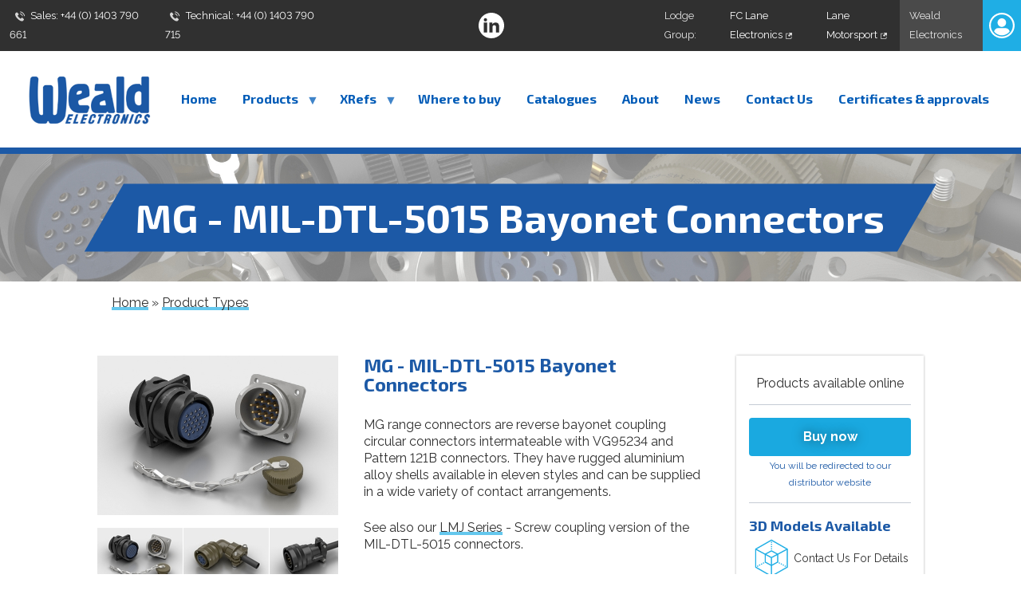

--- FILE ---
content_type: text/html; charset=UTF-8
request_url: https://www.wealdelectronics.com/products/mg-mil-dtl-5015-bayonet-connectors
body_size: 9926
content:
<!DOCTYPE html>
<html lang="en" dir="ltr">
  <head>
    <meta charset="utf-8" />
<script async src="https://www.googletagmanager.com/gtag/js?id=G-T42YSXRX9G"></script>
<script>window.dataLayer = window.dataLayer || [];function gtag(){dataLayer.push(arguments)};gtag("js", new Date());gtag("set", "developer_id.dMDhkMT", true);gtag("config", "G-T42YSXRX9G", {"groups":"default","page_placeholder":"PLACEHOLDER_page_location","allow_ad_personalization_signals":false});gtag("config", "UA-36295365-1", {"groups":"default","anonymize_ip":true,"page_placeholder":"PLACEHOLDER_page_path","allow_ad_personalization_signals":false});</script>
<meta name="description" content="Bayonet coupling heavy-duty circular connectors based on MIL-DTL-5015 (formerly MIL-C-5015) military specification. Available from stock in variety of variants." />
<link rel="canonical" href="https://www.wealdelectronics.com/products/mg-mil-dtl-5015-bayonet-connectors" />
<meta name="MobileOptimized" content="320" />
<meta name="HandheldFriendly" content="true" />
<meta name="viewport" content="width=device-width, initial-scale=1, shrink-to-fit=no" />
<link rel="icon" href="/favicon.ico" type="image/vnd.microsoft.icon" />

    <title>MIL-DTL-5015 Circular Bayonet Lock MIL Spec Connectors | MG</title>
    <link rel="apple-touch-icon" sizes="180x180" href="/apple-touch-icon.png">
    <link rel="icon" type="image/png" sizes="32x32" href="/favicon-32x32.png">
    <link rel="icon" type="image/png" sizes="16x16" href="/favicon-16x16.png">
    <link rel="manifest" href="/site.webmanifest">
    <link rel="mask-icon" href="/safari-pinned-tab.svg" color="#174394">
    <meta name="apple-mobile-web-app-title" content="Weald Electronics Ltd">
    <meta name="application-name" content="Weald Electronics Ltd">
    <meta name="msapplication-TileColor" content="#174394">
    <meta name="theme-color" content="#174394">
    <link rel="stylesheet" media="all" href="/libraries/drupal-superfish/css/superfish.css?t8sqs1" />
<link rel="stylesheet" media="all" href="/themes/contrib/stable/css/system/components/align.module.css?t8sqs1" />
<link rel="stylesheet" media="all" href="/themes/contrib/stable/css/system/components/fieldgroup.module.css?t8sqs1" />
<link rel="stylesheet" media="all" href="/themes/contrib/stable/css/system/components/container-inline.module.css?t8sqs1" />
<link rel="stylesheet" media="all" href="/themes/contrib/stable/css/system/components/clearfix.module.css?t8sqs1" />
<link rel="stylesheet" media="all" href="/themes/contrib/stable/css/system/components/details.module.css?t8sqs1" />
<link rel="stylesheet" media="all" href="/themes/contrib/stable/css/system/components/hidden.module.css?t8sqs1" />
<link rel="stylesheet" media="all" href="/themes/contrib/stable/css/system/components/item-list.module.css?t8sqs1" />
<link rel="stylesheet" media="all" href="/themes/contrib/stable/css/system/components/js.module.css?t8sqs1" />
<link rel="stylesheet" media="all" href="/themes/contrib/stable/css/system/components/nowrap.module.css?t8sqs1" />
<link rel="stylesheet" media="all" href="/themes/contrib/stable/css/system/components/position-container.module.css?t8sqs1" />
<link rel="stylesheet" media="all" href="/themes/contrib/stable/css/system/components/reset-appearance.module.css?t8sqs1" />
<link rel="stylesheet" media="all" href="/themes/contrib/stable/css/system/components/resize.module.css?t8sqs1" />
<link rel="stylesheet" media="all" href="/themes/contrib/stable/css/system/components/system-status-counter.css?t8sqs1" />
<link rel="stylesheet" media="all" href="/themes/contrib/stable/css/system/components/system-status-report-counters.css?t8sqs1" />
<link rel="stylesheet" media="all" href="/themes/contrib/stable/css/system/components/system-status-report-general-info.css?t8sqs1" />
<link rel="stylesheet" media="all" href="/themes/contrib/stable/css/system/components/tablesort.module.css?t8sqs1" />
<link rel="stylesheet" media="all" href="/themes/contrib/stable/css/views/views.module.css?t8sqs1" />
<link rel="stylesheet" media="all" href="/themes/custom/weald/layouts/threecol_section/threecol_section.css?t8sqs1" />
<link rel="stylesheet" media="all" href="/core/modules/layout_discovery/layouts/onecol/onecol.css?t8sqs1" />
<link rel="stylesheet" media="all" href="/libraries/drupal-superfish/style/white/white.css?t8sqs1" />
<link rel="stylesheet" media="all" href="/themes/contrib/stable/css/core/assets/vendor/normalize-css/normalize.css?t8sqs1" />
<link rel="stylesheet" media="all" href="/themes/contrib/stable/css/core/normalize-fixes.css?t8sqs1" />
<link rel="stylesheet" media="all" href="//fonts.googleapis.com/css?family=Exo+2:700|Raleway:400,700&amp;display=swap" />
<link rel="stylesheet" media="all" href="/themes/contrib/classy/css/components/action-links.css?t8sqs1" />
<link rel="stylesheet" media="all" href="/themes/contrib/classy/css/components/breadcrumb.css?t8sqs1" />
<link rel="stylesheet" media="all" href="/themes/contrib/classy/css/components/button.css?t8sqs1" />
<link rel="stylesheet" media="all" href="/themes/contrib/classy/css/components/collapse-processed.css?t8sqs1" />
<link rel="stylesheet" media="all" href="/themes/contrib/classy/css/components/container-inline.css?t8sqs1" />
<link rel="stylesheet" media="all" href="/themes/contrib/classy/css/components/exposed-filters.css?t8sqs1" />
<link rel="stylesheet" media="all" href="/themes/contrib/classy/css/components/field.css?t8sqs1" />
<link rel="stylesheet" media="all" href="/themes/contrib/classy/css/components/form.css?t8sqs1" />
<link rel="stylesheet" media="all" href="/themes/contrib/classy/css/components/icons.css?t8sqs1" />
<link rel="stylesheet" media="all" href="/themes/contrib/classy/css/components/inline-form.css?t8sqs1" />
<link rel="stylesheet" media="all" href="/themes/contrib/classy/css/components/item-list.css?t8sqs1" />
<link rel="stylesheet" media="all" href="/themes/contrib/classy/css/components/link.css?t8sqs1" />
<link rel="stylesheet" media="all" href="/themes/contrib/classy/css/components/links.css?t8sqs1" />
<link rel="stylesheet" media="all" href="/themes/contrib/classy/css/components/menu.css?t8sqs1" />
<link rel="stylesheet" media="all" href="/themes/contrib/classy/css/components/more-link.css?t8sqs1" />
<link rel="stylesheet" media="all" href="/themes/contrib/classy/css/components/pager.css?t8sqs1" />
<link rel="stylesheet" media="all" href="/themes/contrib/classy/css/components/tabledrag.css?t8sqs1" />
<link rel="stylesheet" media="all" href="/themes/contrib/classy/css/components/tableselect.css?t8sqs1" />
<link rel="stylesheet" media="all" href="/themes/contrib/classy/css/components/tablesort.css?t8sqs1" />
<link rel="stylesheet" media="all" href="/themes/contrib/classy/css/components/tabs.css?t8sqs1" />
<link rel="stylesheet" media="all" href="/themes/contrib/classy/css/components/textarea.css?t8sqs1" />
<link rel="stylesheet" media="all" href="/themes/contrib/classy/css/components/ui-dialog.css?t8sqs1" />
<link rel="stylesheet" media="all" href="/themes/contrib/classy/css/components/messages.css?t8sqs1" />
<link rel="stylesheet" media="all" href="/themes/contrib/classy/css/components/node.css?t8sqs1" />
<link rel="stylesheet" media="all" href="/themes/custom/weald/library/colorbox/css/colorbox.css?t8sqs1" />
<link rel="stylesheet" media="all" href="/themes/custom/weald/library/flexslider/css/flexslider.css?t8sqs1" />
<link rel="stylesheet" media="all" href="/themes/custom/weald/library/src/css/styles.css?t8sqs1" />

    
  </head>
  <body class="path-node page-node-type-product-group">
        <a href="#main-content" class="h-screen-reader-text focusable skip-link">
      Skip to main content
    </a>
    
      <div class="dialog-off-canvas-main-canvas" data-off-canvas-main-canvas>
    <div class="layout-container">

  <header role="banner" class="g-header">
          <div id="hubmenu" class="g-hub-menu">
          <div class="region region-hubmenu">
    <div id="block-callus" class="block block-nav block-block-content block-block-contentb7cad880-3702-401a-a27b-5fa4a37a26b4">
  
    
        <div class="navigation-menu"><button aria-expanded="false" class="navigation-menu-toggle navigation-menu-toggle--full"><span class="navigation-menu-toggle__text">Call&nbsp;us </span></button></div>

<h2 class="h-screen-reader-text">Call us on these numbers</h2>

<ul class="block-nav__list h-plain-list">
	<li class="block-nav__list-item"><a href="tel:+44 (0) 1403 790 661" itemprop="telephone"><span class="block-nav__list-item-centerer"><span class="tel icon icon--small icon-phone"></span>Sales: +44 (0) 1403 790 661</span></a></li>
	<li class="block-nav__list-item"><a href="tel:+44 (0) 1403 790 661" itemprop="telephone"><span class="block-nav__list-item-centerer"><span class="tel icon icon--small icon-phone"></span>Technical: +44 (0) 1403 790 715</span></a></li>
</ul>


  </div>
<div id="block-weald-hubsocialicons" class="block block-nav block-block-content block-block-contenta5f7c6be-a73b-465a-ac9c-e1b37977898b">
  
    
        <ul class="social-list h-plain-list">
     <li>
        <a class="icon icon-social-linkedin" title="LinkedIn" href="https://www.linkedin.com/company/weald-electronics-ltd" rel="noopener" target="_new">
          <span class="h-screen-reader-text">LinkedIn</span>
        </a>
    </li>
</ul>

  </div>
<div id="block-lodgegroup" class="block block-nav block-block-content block-block-content1b520bae-0635-499c-878b-5d900c2f3353">
  
    
        <div class="navigation-menu"><button aria-expanded="false" class="navigation-menu-toggle navigation-menu-toggle--full"><span class="navigation-menu-toggle__text">View our sites </span></button></div>

<ul class="block-nav__list block-nav__list--f-end h-plain-list">
	<li class="block-nav__list-item"><span class="block-nav__list-item-text"><span class="block-nav__list-item-centerer">Lodge Group:</span></span></li>
	<li class="block-nav__list-item"><a href="https://www.fclane.com"><span class="block-nav__list-item-centerer">FC Lane Electronics&nbsp;<span class="icon icon--xsmall icon-external"></span></span></a></li>
	<li class="block-nav__list-item"><a href="https://www.lanemotorsport.com"><span class="block-nav__list-item-centerer">Lane Motorsport&nbsp;<span class="icon icon--xsmall icon-external"></span></span></a></li>
	<li class="block-nav__list-item"><span class="block-nav__list-item-text active"><span class="block-nav__list-item-centerer">Weald Electronics</span></span></li>
</ul>


  </div>
<nav role="navigation" aria-labelledby="block-weald-account-menu-menu" id="block-weald-account-menu" class="block block-menu navigation menu-account g-account-menu menu--account">
            
  <h2 class="visually-hidden h-screen-reader-text" id="block-weald-account-menu-menu">User account menu</h2>
  

        <div class="g-account-menu__circle g-account-menu__login">
    

<a class="g-account-menu__login-link" aria-label="Account: Name_of_User" href="/user/login" data-drupal-link-system-path="/user/login" role="button" tabindex="0" aria-expanded="false">
  <span class="h-screen-reader-text">Log in</span>
  <span class="g-account-menu__user-avatar" aria-hidden="true">
    <img src="/themes/custom/weald/library/src/img/user-avatar.svg">
  </span>
</a>

    </div>
  </nav>

  </div>

      </div>
          <div class="region g-region-header region-header">
    <div id="block-weald-branding" class="block g-region-header__logo block-system block-system-branding-block">
  
    

      <a href="/" title="Home" rel="home" class="site-logo">
      <img src="/themes/custom/weald/logo.svg" alt="Home" />
    </a>
  </div>
<div id="block-mainnavigation" class="block g-region-header__navigation block-superfish block-superfishmain">
  
    
      
<ul id="superfish-main" class="menu sf-menu sf-main sf-horizontal sf-style-white" role="menu" aria-label="Menu">
  

  
  <li id="main-standardfront-page" class="sf-depth-1 sf-no-children sf-first" role="none">
    
          <a href="/" class="sf-depth-1" role="menuitem">Home</a>
    
    
    
    
      </li>


            
  <li id="main-views-viewviewsproduct-typespage-1" class="sf-depth-1 menuparent" role="none">
    
          <a href="/products" class="sf-depth-1 menuparent" role="menuitem" aria-haspopup="true" aria-expanded="false">Products</a>
    
    
    
              <ul role="menu">
      
      

  
  <li id="main-menu-link-content179b10a6-8a78-4a7d-80d5-899682121261" class="sf-depth-2 sf-no-children sf-first" role="none">
    
          <a href="/products/electrical-connectors" title="Browse connectors" class="sf-depth-2" role="menuitem">Electrical Connectors</a>
    
    
    
    
      </li>


  
  <li id="main-menu-link-content1c980226-b452-4ed6-9b0e-d0135e887665" class="sf-depth-2 sf-no-children" role="none">
    
          <a href="/products/backshells-adaptors" class="sf-depth-2" role="menuitem">Backshells &amp; Adaptors</a>
    
    
    
    
      </li>


  
  <li id="main-menu-link-content623f26ed-4999-4fb6-a8ba-2c2d5b987ea2" class="sf-depth-2 sf-no-children" role="none">
    
          <a href="/products/protective-caps-dust-covers" class="sf-depth-2" role="menuitem">Protective Caps &amp; Dust Covers</a>
    
    
    
    
      </li>


  
  <li id="main-menu-link-contentc5407ca4-1c11-4187-ae63-b75029b6666d" class="sf-depth-2 sf-no-children sf-last" role="none">
    
          <a href="/products/other-connector-accessories" title="Browse accessories" class="sf-depth-2" role="menuitem">Other Connector Accessories</a>
    
    
    
    
      </li>



              </ul>
      
    
    
      </li>


            
  <li id="main-menu-link-content4a6b6cef-5b5f-401a-a612-a02e5ae54327" class="sf-depth-1 menuparent" role="none">
    
          <a href="/cross-reference-part-numbers/index" class="sf-depth-1 menuparent" role="menuitem" aria-haspopup="true" aria-expanded="false">XRefs</a>
    
    
    
              <ul role="menu">
      
      

  
  <li id="main-menu-link-content54584db4-9282-4c38-bcf0-682b76f79ab5" class="sf-depth-2 sf-no-children sf-first" role="none">
    
          <a href="/cross-reference-part-numbers/index" class="sf-depth-2" role="menuitem">Part number cross reference index</a>
    
    
    
    
      </li>


  
  <li id="main-menu-link-content4ec780b8-12e4-47bd-9d81-9d954cf6d12f" class="sf-depth-2 sf-no-children" role="none">
    
          <a href="/cross-reference-part-numbers/polamco-97-series-weald-lma79-series-heat-shrink-boot-backshells" class="sf-depth-2" role="menuitem">Polamco 97 Series to Weald LMA79 Series Heat Shrink Boot Backshells</a>
    
    
    
    
      </li>


  
  <li id="main-menu-link-content4a0b360c-d93f-46a2-b865-f249329cba93" class="sf-depth-2 sf-no-children" role="none">
    
          <a href="/cross-reference-part-numbers/polamco-96-series-weald-lma69-series-cable-clamp-backshells" class="sf-depth-2" role="menuitem">Polamco 96 Series to Weald LMA69 Series Cable Clamp Backshells</a>
    
    
    
    
      </li>


  
  <li id="main-menu-link-content7a249c37-d4d8-4597-8511-5c1e130a7f94" class="sf-depth-2 sf-no-children" role="none">
    
          <a href="/cross-reference-part-numbers/deutsch-gv-series-weald-lma8688-series-motorsport-autosport-connector" class="sf-depth-2" role="menuitem">Deutsch GV Series to Weald LMA8688 Series Motorsport / Autosport Connector Nut Plates</a>
    
    
    
    
      </li>


  
  <li id="main-menu-link-contentee995825-f12e-4b5c-b768-d8b85f55d706" class="sf-depth-2 sf-no-children" role="none">
    
          <a href="/cross-reference-part-numbers/deutsch-atm396-series-weald-lma8684-series-motorsport-autosport" class="sf-depth-2" role="menuitem">Deutsch ATM396 Series to Weald LMA8684 Series Motorsport / Autosport Connector Nut Plates</a>
    
    
    
    
      </li>


  
  <li id="main-menu-link-content88adcc24-de9c-468f-a3a1-04d91e264a0a" class="sf-depth-2 sf-no-children" role="none">
    
          <a href="/cross-reference-part-numbers/itw-mcmurdo-connectors-red-range-weald-lmr-range" class="sf-depth-2" role="menuitem">ITW McMurdo Connectors Red Range to Weald LMR Range</a>
    
    
    
    
      </li>


  
  <li id="main-menu-link-contenta8ceb900-81ad-4f3d-8053-a761d884efd4" class="sf-depth-2 sf-no-children" role="none">
    
          <a href="/cross-reference-part-numbers/d38999-mil-dtl-38999-series-iii-lmd7000-series-protective-caps" class="sf-depth-2" role="menuitem">D38999 (MIL-DTL-38999 Series III) to LMD7000 Series Protective Caps</a>
    
    
    
    
      </li>


  
  <li id="main-menu-link-content41cb6545-7253-4605-bd43-d80f18dccc54" class="sf-depth-2 sf-no-children" role="none">
    
          <a href="/cross-reference-part-numbers/amphenol-62gb-series-weald-lmh-series-mil-dtl-26482" class="sf-depth-2" role="menuitem">Amphenol 62GB Series To Weald LMH Series (MIL-DTL-26482)</a>
    
    
    
    
      </li>


  
  <li id="main-menu-link-contentfaea33e2-dd4e-47e8-bd10-64558af660db" class="sf-depth-2 sf-no-children" role="none">
    
          <a href="/cross-reference-part-numbers/amphenol-bk4-series-weald-lma19-series-backshells" class="sf-depth-2" role="menuitem">Amphenol BK4 Series to Weald LMA19 Series Backshells</a>
    
    
    
    
      </li>


  
  <li id="main-menu-link-content13fc7d99-97c4-47d3-aff6-18b7626aae1a" class="sf-depth-2 sf-no-children sf-last" role="none">
    
          <a href="/cross-reference-part-numbers/polamco-91-and-bt-series-weald-lma19-series-backshells" class="sf-depth-2" role="menuitem">Polamco 91 and BT Series to Weald LMA19 Series Backshells</a>
    
    
    
    
      </li>



              </ul>
      
    
    
      </li>


  
  <li id="main-menu-link-content76d316f2-7302-45f7-ab34-c51cb42a57d3" class="sf-depth-1 sf-no-children" role="none">
    
          <a href="/#where-to-buy" target="_self" title="Where to buy" class="sf-depth-1" role="menuitem">Where to buy</a>
    
    
    
    
      </li>


  
  <li id="main-views-viewviewscatalogue-listingcatalogue-listing" class="sf-depth-1 sf-no-children" role="none">
    
          <a href="/catalogues" title="List available catalogues" class="sf-depth-1" role="menuitem">Catalogues</a>
    
    
    
    
      </li>


  
  <li id="main-menu-link-content5a23eef8-ca9b-4311-95d6-c2506aeee568" class="sf-depth-1 sf-no-children" role="none">
    
          <a href="/about-us" title="About us page" class="sf-depth-1" role="menuitem">About</a>
    
    
    
    
      </li>


  
  <li id="main-views-viewviewsarticle-listingarticle-listing" class="sf-depth-1 sf-no-children" role="none">
    
          <a href="/news" title="Latest News" class="sf-depth-1" role="menuitem">News</a>
    
    
    
    
      </li>


  
  <li id="main-menu-link-contentf80a5e12-3626-46a1-a4d3-c7e1f131bd49" class="sf-depth-1 sf-no-children" role="none">
    
          <a href="/contact-us" class="sf-depth-1" role="menuitem">Contact Us</a>
    
    
    
    
      </li>


  
  <li id="main-menu-link-contentc90bd390-7451-44db-bd8e-5e80beda9dfa" class="sf-depth-1 sf-no-children" role="none">
    
          <a href="/certificates-and-approvals" class="sf-depth-1" title="Certificates and approvals page" role="menuitem">Certificates &amp; approvals</a>
    
    
    
    
      </li>


</ul>

  </div>

  </div>

  </header>

  

    <div class="region region-highlighted">
    <div data-drupal-messages-fallback class="hidden"></div>

  </div>


  

  <main role="main">
    <a id="main-content" tabindex="-1"></a>
    <div class="layout-content">
              <div class="region region-content">
    <div id="block-weald-content" class="block block-system block-system-main-block">
  
    
      
<article data-history-node-id="14" class="node node--type-product-group node--view-mode-full">

  
    

  
  <div class="node__content">
      <div class="page-hero layout layout--onecol">
    <div  class="layout__region layout__region--content">
      <div class="page-hero__image block block-layout-builder block-field-blocknodeproduct-groupfield-product-banner">
  
    
      
  <div class="field field--name-field-product-banner field--type-entity-reference field--label-visually_hidden">
    <div class="field__label visually-hidden">Product Banner</div>
              <div class="field__item"><article class="media media--type-product-banner media--view-mode-responsive-product-banner">
  
      
  <div class="field field--name-field-media-image field--type-image field--label-visually_hidden">
    <div class="field__label visually-hidden">Image</div>
              <div class="field__item">    <picture>
                  <source srcset="/sites/default/files/styles/product_banner_large/public/product_banner/MG-Connectors-MIL-DTL-5015-banner.jpg?h=fbc2f4be&amp;itok=U7SC7-Sj 1x" media="all and (min-width: 1440px)" type="image/jpeg" width="2051" height="256"/>
              <source srcset="/sites/default/files/styles/product_banner_large/public/product_banner/MG-Connectors-MIL-DTL-5015-banner.jpg?h=fbc2f4be&amp;itok=U7SC7-Sj 1x" media="all and (min-width: 1200px) and (max-width: 1439px)" type="image/jpeg" width="2051" height="256"/>
              <source srcset="/sites/default/files/styles/product_banner_medium/public/product_banner/MG-Connectors-MIL-DTL-5015-banner.jpg?h=23c375ae&amp;itok=cpoi35X6 1x" media="all and (min-width: 1024px) and (max-width: 1199px)" type="image/jpeg" width="2048" height="400"/>
              <source srcset="/sites/default/files/styles/product_banner_medium/public/product_banner/MG-Connectors-MIL-DTL-5015-banner.jpg?h=23c375ae&amp;itok=cpoi35X6 1x" media="all and (min-width: 768px) and (max-width: 1023px)" type="image/jpeg" width="2048" height="400"/>
              <source srcset="/sites/default/files/styles/product_banner_small/public/product_banner/MG-Connectors-MIL-DTL-5015-banner.jpg?h=aa14e8ed&amp;itok=e2eWwKO0 1x" type="image/jpeg" width="640" height="400"/>
                  <img loading="eager" width="2048" height="400" src="/sites/default/files/styles/product_banner_medium/public/product_banner/MG-Connectors-MIL-DTL-5015-banner.jpg?h=23c375ae&amp;itok=cpoi35X6" alt="MG Connectors MIL-DTL-5015" />

  </picture>

</div>
          </div>

  </article>
</div>
          </div>

  </div>
<div class="page-hero__overlay page-hero__overlay--decorative block block-layout-builder block-field-blocknodeproduct-groupfield-short-title">
  
    
      <div class="field field--name-field-short-title field--type-string field--label-hidden page-hero__overlay-inner"><h2 class="h1">MG - MIL-DTL-5015 Bayonet Connectors</h2></div>

  </div>

    </div>
  </div>

  <section id=""  class="page-section">
    <div  class="page-section bb-block bb-block-first">
      <div class="wrapper">
        <div class="grid-12">
          <div class="col-9_md-8_sm-7_xs-12 grid">
                          <div  class="layout__region layout__region--first col-5_md-12_sm-12">
                <div class="bb-block-first block block-system block-system-breadcrumb-block">
  
    
        <nav class="breadcrumb" role="navigation" aria-labelledby="system-breadcrumb">
    <h2 id="system-breadcrumb" class="visually-hidden">Breadcrumb</h2>
    <ol>
          <li>
                  <a href="/">Home</a>
              </li>
          <li>
                  <a href="/products">Product Types</a>
              </li>
        </ol>
  </nav>

  </div>

              </div><!-- End Section 01 (4 col) -->
                                      <div  class="layout__region layout__region--second col-7_md-12_sm-12">
                <div class="product-details owl-spacing">
                  
                </div>
              </div><!-- End Section 02 (5 col) -->
                      </div>
                  </div>
      </div>
    </div>
  </section>

  <section id=""  class="page-section">
    <div  class="page-section bb-block">
      <div class="wrapper">
        <div class="grid-12">
          <div class="col-9_md-8_sm-7_xs-12 grid">
                          <div  class="layout__region layout__region--first col-5_md-12_sm-12">
                <div class="block block-layout-builder block-field-blocknodeproduct-groupfield-product-image">
  
    
      
  <div class="field field--name-field-product-image field--type-entity-reference field--label-visually_hidden">
    <div class="field__label visually-hidden">Product Image</div>
          <div class="field__items">
              <div class="field__item">
<div id="bb-image-gallery" class="product__gallery product__gallery--with-images">
  <div id="bb-image-gallery-slider">
    <div id="slider" class="flexslider">
      <ul class="slides h-plain-list h-flush-left-list">
                                                <li class="list-item">
            <a href="#img1" title="MG MIL-DTL-5015 Bayonet Coupling Connectors" class="group1" rel="nofollow"><img src="/sites/default/files/styles/product_image/public/product_images/MG-Connectors-MIL-DTL-5015-products.jpg?itok=IMXGxHul" typeof="foaf:Image" alt="MG MIL-DTL-5015 Bayonet Coupling Connectors"></a>
          </li>
                                                <li class="list-item">
            <a href="#img2" title="MG MIL-DTL-5015 Free Cable Mounted Right Angled Socket Connector" class="group1" rel="nofollow"><img src="/sites/default/files/styles/product_image/public/product_images/MG-Connectors-MIL-DTL-5015-product-1.jpg?itok=L4LC6NbB" typeof="foaf:Image" alt="MG MIL-DTL-5015 Free Cable Mounted Right Angled Socket Connector"></a>
          </li>
                                                <li class="list-item">
            <a href="#img3" title="MG MIL-DTL-5015 Free Cable Mounted Plug Connector" class="group1" rel="nofollow"><img src="/sites/default/files/styles/product_image/public/product_images/MG-Connectors-MIL-DTL-5015-product-2.jpg?itok=9TmM5lVz" typeof="foaf:Image" alt="MG MIL-DTL-5015 Free Cable Mounted Plug Connector"></a>
          </li>
                                                <li class="list-item">
            <a href="#img4" title="MG MIL-DTL-5015 Fixed Square Flange Panel Mounted Socket Connector" class="group1" rel="nofollow"><img src="/sites/default/files/styles/product_image/public/product_images/MG-Connectors-MIL-DTL-5015-product-3.jpg?itok=lrG7hOAt" typeof="foaf:Image" alt="MG MIL-DTL-5015 Fixed Square Flange Panel Mounted Socket Connector"></a>
          </li>
              </ul>
    </div>
  </div>
<div id="bb-image-gallery-carousel">
  <div id="carousel" class="flexslider">
    <ul class="slides">
                                      <li class="list__item--flush">
          <a title="MG MIL-DTL-5015 Bayonet Coupling Connectors" rel="nofollow"><img src="/sites/default/files/styles/product_image_thumbnail/public/product_images/MG-Connectors-MIL-DTL-5015-products.jpg?itok=OqfhM3dP" typeof="foaf:Image" alt="MG MIL-DTL-5015 Bayonet Coupling Connectors"  class="thumb"></a>
        </li>
                                      <li class="list__item--flush">
          <a title="MG MIL-DTL-5015 Free Cable Mounted Right Angled Socket Connector" rel="nofollow"><img src="/sites/default/files/styles/product_image_thumbnail/public/product_images/MG-Connectors-MIL-DTL-5015-product-1.jpg?itok=lMMfb3ti" typeof="foaf:Image" alt="MG MIL-DTL-5015 Free Cable Mounted Right Angled Socket Connector"  class="thumb"></a>
        </li>
                                      <li class="list__item--flush">
          <a title="MG MIL-DTL-5015 Free Cable Mounted Plug Connector" rel="nofollow"><img src="/sites/default/files/styles/product_image_thumbnail/public/product_images/MG-Connectors-MIL-DTL-5015-product-2.jpg?itok=nZgGOqxI" typeof="foaf:Image" alt="MG MIL-DTL-5015 Free Cable Mounted Plug Connector"  class="thumb"></a>
        </li>
                                      <li class="list__item--flush">
          <a title="MG MIL-DTL-5015 Fixed Square Flange Panel Mounted Socket Connector" rel="nofollow"><img src="/sites/default/files/styles/product_image_thumbnail/public/product_images/MG-Connectors-MIL-DTL-5015-product-3.jpg?itok=davTskWD" typeof="foaf:Image" alt="MG MIL-DTL-5015 Fixed Square Flange Panel Mounted Socket Connector"  class="thumb"></a>
        </li>
          </ul>
  </div>
</div>

<div id="bb-image-gallery-lightbox" class="flex-viewport">
  <figure  class="product-gallery__wrapper">
                      <div  class="product-gallery__image">
        <a class="lightbox"><img id="img1" src="/sites/default/files/styles/product_image_1000x667_/public/product_images/MG-Connectors-MIL-DTL-5015-products.jpg?itok=lgsoOiaG" typeof="foaf:Image" alt="MG MIL-DTL-5015 Bayonet Coupling Connectors"></a>
      </div>
                      <div  class="product-gallery__image">
        <a class="lightbox"><img id="img2" src="/sites/default/files/styles/product_image_1000x667_/public/product_images/MG-Connectors-MIL-DTL-5015-product-1.jpg?itok=Qym7OPdh" typeof="foaf:Image" alt="MG MIL-DTL-5015 Free Cable Mounted Right Angled Socket Connector"></a>
      </div>
                      <div  class="product-gallery__image">
        <a class="lightbox"><img id="img3" src="/sites/default/files/styles/product_image_1000x667_/public/product_images/MG-Connectors-MIL-DTL-5015-product-2.jpg?itok=7g3vxcjo" typeof="foaf:Image" alt="MG MIL-DTL-5015 Free Cable Mounted Plug Connector"></a>
      </div>
                      <div  class="product-gallery__image">
        <a class="lightbox"><img id="img4" src="/sites/default/files/styles/product_image_1000x667_/public/product_images/MG-Connectors-MIL-DTL-5015-product-3.jpg?itok=W-r5gFzJ" typeof="foaf:Image" alt="MG MIL-DTL-5015 Fixed Square Flange Panel Mounted Socket Connector"></a>
      </div>
      </figure>
</div>
</div>
</div>
              </div>
      </div>

  </div>

              </div><!-- End Section 01 (4 col) -->
                                      <div  class="layout__region layout__region--second col-7_md-12_sm-12">
                <div class="product-details owl-spacing">
                  <div class="block block-layout-builder block-field-blocknodeproduct-grouptitle">
  
    
      <h1 class="text-secondary h4 field field--name-title field--type-string field--label-visually_hidden">MG - MIL-DTL-5015 Bayonet Connectors</h1>

  </div>
<div class="block block-layout-builder block-field-blocknodeproduct-groupbody">
  
    
      
  <div class="clearfix text-formatted field field--name-body field--type-text-with-summary field--label-visually_hidden">
    <div class="field__label visually-hidden">Description</div>
              <div class="field__item"><p>MG range connectors are reverse bayonet coupling circular connectors intermateable with&nbsp;VG95234&nbsp;and Pattern 121B connectors.&nbsp;They have rugged aluminium alloy shells available in eleven styles and can be supplied in a wide variety of contact arrangements.</p>

<p>See also our <a href="https://www.wealdelectronics.com/products/lmj-mil-dtl-5015-threaded-connectors">LMJ&nbsp;Series</a> - Screw coupling version of the MIL-DTL-5015 connectors.</p></div>
          </div>

  </div>
<div class="block block-layout-builder block-field-blocknodeproduct-groupfield-feature-list">
  
    
      
  <div class="owl-spacing field field--name-field-feature-list field--type-string field--label-above">
    <div class="h4 text-secondary field__label">Main Features</div>
        <ul class="owl-spacing field field--name-field-feature-list field--type-string field--label-above field__items">
              <li class="field__item">Based on MIL-DTL-5015 planforms</li>
              <li class="field__item">Intermateable with VG95234 &amp; Pattern 121B connectors</li>
              <li class="field__item">Current rating – 10 to 150 A depending on contact arrangement</li>
              <li class="field__item">Inherent shock and vibration capabilities</li>
              <li class="field__item">Neoprene inserts</li>
              <li class="field__item">Many contact arrangements available</li>
              <li class="field__item">Built with aluminium shells in 11 styles</li>
              <li class="field__item">Fast positive coupling</li>
              <li class="field__item">Audible indication of full coupling</li>
              <li class="field__item">Rated up to IP 67</li>
              <li class="field__item">-55˚C to +125˚C operating temp range</li>
          </ul>
      </div>

  </div>

                </div>
              </div><!-- End Section 02 (5 col) -->
                      </div>
                      <div  class="layout__region layout__region--third col-3_md-4_sm-5_xs-12 grid">
              <div class="col-12">
                <div class="tile tile--raised">
                  <div class="tile__inner tile__inner--padded owl-spacing">
                    <div class="widget bb-block bb-block-first bb-block--center block block-layout-builder block-field-blocknodeproduct-groupfield-purchase-online">
  
    
      
            <div class="field field--name-field-purchase-online field--type-boolean field--label-hidden field__item">Products available online</div>
      
  </div>
<div class="widget bb-block bb-block-first bb-block--center block block-layout-builder block-field-blocknodeproduct-groupfield-buy-now">
  
    
      
  <div class="field field--name-field-buy-now field--type-link field--label-visually_hidden">
    <div class="field__label visually-hidden">Buy now</div>
                  <div class="field__item"><a href="https://www.fclane.com/product-range/weald-mg-range-mil-dtl-5015-bayonet-coupling-connectors" class="btn btn--strong btn--full  btn--primary">Buy now</a></div>
              </div>
  <span class="xsmall text-secondary">You will be redirected to our distributor website</span>

  </div>
<div class="widget block block-layout-builder block-field-blocknodeproduct-groupfield-3d-models-available">
  
    
      <div class="field field--name-field-3d-models-available field--type-boolean field--label-above owl-spacing--half">
                        <div class="h6 field__label">3D Models Available</div>
              <a class="btn btn--large btn--full btn--tertiary btn--hard btn--icon btn--3dmodel" href="/contact-us?reason=3d_models" hreflang="en" title="Contact us for details about 3D Models">
        <span class="icon icon--large icon-3dmodel-coloured"></span> Contact Us For Details</a>
      </div>

  </div>
<div class="widget block block-layout-builder block-field-blocknodeproduct-groupfield-related-fcl-products">
  
    
      
  <div class="owl-spacing--half h-plain-list h-flush-left-list field field--name-field-related-fcl-products field--type-link field--label-above">
    <div class="h6 field__label">Related FCL Products</div>
        <ul class="owl-spacing--half h-plain-list h-flush-left-list field field--name-field-related-fcl-products field--type-link field--label-above field__items">
              <li class="field__item"><a href="https://www.fclane.com/product-group/RJ45-VG95234-CIRCULAR-CONNECTORS" target="_blank">RJ45 VG95234 Circular Connectors</a></li>
          </ul>
      </div>

  </div>
<div class="widget block block-layout-builder block-field-blocknodeproduct-groupfield-pdf-catalogue">
  
    
      <div class="owl-spacing--half field field--name-field-pdf-catalogue field--type-entity-reference field--label-above">
    <div class="h6 field__label">PDF Catalogue</div>
    <article class="media media--type-pdf-catalogue media--view-mode-teaser">
  
                          <a class="btn btn--small btn--full btn--tertiary btn--hard btn--icon btn--downloads"  type="application/pdf" href="/sites/default/files/pdf-catalogue/mg_catalog.pdf" hreflang="en" title="Download the MG Connectors - Catalogue" download="MG-Connectors---Catalogue.pdf">
      <span class="icon icon--small icon-pdf-file-coloured"></span> MG Connectors - Catal...</a>

  </article>

</div>

  </div>
<div class="widget block block-layout-builder block-field-blocknodeproduct-groupfield-typical-part-numbers">
  
    
      
  <div class="owl-spacing--half field field--name-field-typical-part-numbers field--type-string field--label-above">
    <div class="h6 field__label">Typical Part Numbers</div>
        <ul class="owl-spacing--half field field--name-field-typical-part-numbers field--type-string field--label-above field__items">
              <li class="field__item">MG02R2210P</li>
              <li class="field__item">MG06F181P</li>
              <li class="field__item">MG00F3615S</li>
          </ul>
      </div>

  </div>
<div class="widget block block-layout-builder block-field-blocknodeproduct-groupfield-typical-applications">
  
    
      
  <div class="owl-spacing--half field field--name-field-typical-applications field--type-string field--label-above">
    <div class="h6 field__label">Typical applications</div>
        <ul class="owl-spacing--half field field--name-field-typical-applications field--type-string field--label-above field__items">
              <li class="field__item">Defence Electronics</li>
              <li class="field__item">Test &amp; Measurement</li>
              <li class="field__item">Industrial Machinery</li>
              <li class="field__item">Off-road vehicles</li>
              <li class="field__item">Telecommunication systems</li>
          </ul>
      </div>

  </div>
<div class="widget block block-layout-builder block-field-blocknodeproduct-groupfield-other-links">
  
    
      
  <div class="owl-spacing--half h-plain-list h-flush-left-list field field--name-field-other-links field--type-link field--label-above">
    <div class="h6 field__label">Other links</div>
        <ul class="owl-spacing--half h-plain-list h-flush-left-list field field--name-field-other-links field--type-link field--label-above field__items">
              <li class="field__item"><a href="https://www.fclane.com/mil-dtl-5015-mg-connector-range-part-numbers">MIL-DTL-5015 / MG Range part numbers</a></li>
          </ul>
      </div>

  </div>

                  </div>
                </div>
              </div><!-- End Section 03 (3 col) -->
            </div>
                  </div>
      </div>
    </div>
  </section>
  <div class="wrapper">
  <div class="layout layout--onecol">
    <div  class="layout__region layout__region--content">
      
    </div>
  </div>
  </div>
  <div class="layout layout--onecol">
    <div  class="layout__region layout__region--content">
      <div class="views-element-container bb-block bb-block--subtle block block-views block-views-blockproduct-listing-block-related-products">
  
    
      <div><div class="wrapper">
<div class="owl-spacing--double--until-small h-plain-list inline-list--max-two-small-medium inline-list--max-three-medium-up view view-product-listing view-id-product_listing view-display-id-block_related_products js-view-dom-id-56673cccabeeb1c963424de4a3ec57b1217852a1757e8816cec60d3bc8157ec8">
  
    
      <div class="view-header bb-block--subtle">
      <h2>Related Products</h2>
    </div>
      
      <div class="view-content bb-block  bb-block--subtle">
      <div class="wrapper owl-spacing--double">
  
  <ul class="owl-spacing--double--until-small h-plain-list inline-list--max-two-small-medium inline-list--max-three-medium-up">

          <li class="inline-list__item"><a class="inline-list__item-child unstyled-link tile tile--clickable tile--raised tile--bordered-top tile--bordered-loud" href="/products/lmj-mil-dtl-5015-threaded-connectors">
      <figure class="other-page-preview tile__inner cramp">
        <article class="media media--type-product-image media--view-mode-product-image-500x333-">
  
      
  <div class="field field--name-field-media-image field--type-image field--label-visually_hidden">
    <div class="field__label visually-hidden">Image</div>
              <div class="field__item">  <img loading="lazy" src="/sites/default/files/styles/product_image/public/product_images/LMJ-Connectors-MIL-DTL-5015-products.jpg?itok=VsdNfqzr" width="500" height="333" alt="MG MIL-DTL-5015 Screw Coupling Connectors" class="image-style-product-image" />


</div>
          </div>

  </article>

        <figcaption class="tile__inner tile__inner--padded owl-spacing">
        <h2 class="h5 other-page-preview__title">LMJ - MIL-DTL-5015 Threaded Connectors</h2>
        <p>Screw coupling circular connectors designed to meet the requirements of MIL-DTL-5015 military specification.</p>
        <div><span class="tile--clickable__link strong">View&nbsp;more</span></div>
        </figcaption>
        </figure>
</a></li>
          <li class="inline-list__item"><a class="inline-list__item-child unstyled-link tile tile--clickable tile--raised tile--bordered-top tile--bordered-loud" href="/products/lmh-mil-dtl-26482-series-1-connectors">
      <figure class="other-page-preview tile__inner cramp">
        <article class="media media--type-product-image media--view-mode-product-image-500x333-">
  
      
  <div class="field field--name-field-media-image field--type-image field--label-visually_hidden">
    <div class="field__label visually-hidden">Image</div>
              <div class="field__item">  <img loading="lazy" src="/sites/default/files/styles/product_image/public/product_images/LMH-Connectors-MIL-DTL-26482-Series-1-products.jpg?itok=ySOxg_ka" width="500" height="333" alt="LMH MIL-DTL-26482 Series 1 Connectors and Accessories" class="image-style-product-image" />


</div>
          </div>

  </article>

        <figcaption class="tile__inner tile__inner--padded owl-spacing">
        <h2 class="h5 other-page-preview__title">LMH - MIL-DTL-26482 Series 1 Connectors</h2>
        <p>Bayonet coupling connectors manufactured to IECQ-CECC 75201-003 and BS 9522 F0017 specification.</p>
        <div><span class="tile--clickable__link strong">View&nbsp;more</span></div>
        </figcaption>
        </figure>
</a></li>
          <li class="inline-list__item"><a class="inline-list__item-child unstyled-link tile tile--clickable tile--raised tile--bordered-top tile--bordered-loud" href="/products/lmh-power-mil-dtl-26482-connectors">
      <figure class="other-page-preview tile__inner cramp">
        <article class="media media--type-product-image media--view-mode-product-image-500x333-">
  
      
  <div class="field field--name-field-media-image field--type-image field--label-visually_hidden">
    <div class="field__label visually-hidden">Image</div>
              <div class="field__item">  <img loading="lazy" src="/sites/default/files/styles/product_image/public/product_images/LMH-Power-Connectors-MIL-DTL-26482-Series-1-products.jpg?itok=yanG2GQs" width="500" height="333" alt="LMH MIL-DTL-26482 Series 1 Power Connectors" class="image-style-product-image" />


</div>
          </div>

  </article>

        <figcaption class="tile__inner tile__inner--padded owl-spacing">
        <h2 class="h5 other-page-preview__title">LMH Power - MIL-DTL-26482 Connectors</h2>
        <p>Bayonet coupling power circular connectors with maximum current rating 45A.</p>
        <div><span class="tile--clickable__link strong">View&nbsp;more</span></div>
        </figcaption>
        </figure>
</a></li>
    
  </ul>

</div>

    </div>
  
          </div>
</div>
</div>

  </div>

    </div>
  </div>

  </div>

</article>

  </div>

  </div>

              </div>  </main>

      <footer role="contentinfo" class="g-footer">
        <div class="region region-footer">
    <div id="block-needourhelp" class="block bb-block bb-block--cta block-block-content block-block-contentbba89a27-0867-4914-a926-9f245591fb1b">
  
    
      
            <div class="field h-center-text wrapper field--name-body field--type-text-with-summary field--label-hidden field__item"><h3>Need help? Call us on +44 (0) 1403 790 661</h3></div>
      
  </div>
<div id="block-groupcontactcontainer" class="block bb-block bb-block--with-bg-img block-block-content block-block-contentaca95fbf-312c-48b0-8fee-5191578dd468">
  <div class="wrapper">
    
        
            <div class="layout layout--threecol-section layout--threecol-section--33-34-33">

          <div  class="layout__region layout__region--first">
        <div  class="block tile__inner--padded owl-spacing--half icon--left-fc-lane icon--aligned-top block-block-content block-block-content9b54a940-a034-40e5-b356-32429f38d2f4" data-quickedit-entity-id="block_content/5">
  
      <h2 class="h6">FC Lane Electronics Ltd</h2>
    
      
            <div class="clearfix text-formatted field field--name-body field--type-text-with-summary field--label-hidden field__item"><p>Franchised distributor and stockist of electrical connectors and accessories</p></div>
      
  <div class="tooltip field field--name-field-gc-telephone field--type-string field--label-visually_hidden">
    <div class="field__label visually-hidden">Telephone</div>
              <div class="field__item">+44(0)1403 790661 </div>
          </div>

  <div class="tooltip field field--name-field-gc-email field--type-email field--label-visually_hidden">
    <div class="field__label visually-hidden">Email</div>
              <div class="field__item">sales@fclane.com</div>
          </div>

  <div class="tooltip field field--name-field-gc-website field--type-link field--label-visually_hidden">
    <div class="field__label visually-hidden">Website</div>
              <div class="field__item"><a href="https://www.fclane.com">www.fclane.com</a> <span class="icon icon--xsmall icon-external-dark"></span></div>
          </div>

  </div>

      </div>
    
          <div  class="layout__region layout__region--second">
        <div class="block tile__inner--padded owl-spacing--half icon--left-weald-electronics icon--aligned-top block-block-content block-block-contentcac3d51c-84cd-4286-8eb3-52b3ccca530e" data-quickedit-entity-id="block_content/6">
  
      <h2 class="h6">Weald Electronics Ltd</h2>
    
      
            <div class="clearfix text-formatted field field--name-body field--type-text-with-summary field--label-hidden field__item"><p>Manufacturers of high quality connectors and accessories</p></div>
      
  <div class="tooltip field field--name-field-gc-telephone field--type-string field--label-visually_hidden">
    <div class="field__label visually-hidden">Telephone</div>
              <div class="field__item">+44(0)1403 790715</div>
          </div>

  <div class="tooltip field field--name-field-gc-email field--type-email field--label-visually_hidden">
    <div class="field__label visually-hidden">Email</div>
              <div class="field__item">technical@wealdelectronics.com</div>
          </div>

  <div class="tooltip field field--name-field-gc-website field--type-link field--label-visually_hidden">
    <div class="field__label visually-hidden">Website</div>
              <div class="field__item"><a href="https://www.wealdelectronics.com">www.wealdelectronics.com</a> <span class="icon icon--xsmall icon-external-dark"></span></div>
          </div>

            <div class="field field--name-field-gc-linkedin field--type-link field--label-hidden field__item"><a href="https://www.linkedin.com/company/weald-electronics-ltd" rel="nofollow" target="_blank">Follow us on LInkedIn</a></div>
      
  </div>

      </div>
    
          <div  class="layout__region layout__region--third">
        <div  class="block tile__inner--padded owl-spacing--half icon--left-lane-motorsports icon--aligned-top block-block-content block-block-contentbf06107e-b185-44d8-b7a0-dfb73284384b" data-quickedit-entity-id="block_content/7">
  
      <h2 class="h6">Lane Motorsport</h2>
    
      
            <div class="clearfix text-formatted field field--name-body field--type-text-with-summary field--label-hidden field__item"><p>Division of FC Lane Electronics dedicated to motorsport industry</p></div>
      
  <div class="tooltip field field--name-field-gc-telephone field--type-string field--label-visually_hidden">
    <div class="field__label visually-hidden">Telephone</div>
              <div class="field__item">+44 (0)1403 790661</div>
          </div>

  <div class="tooltip field field--name-field-gc-email field--type-email field--label-visually_hidden">
    <div class="field__label visually-hidden">Email</div>
              <div class="field__item">motorsport@fclane.com</div>
          </div>

  <div class="tooltip field field--name-field-gc-website field--type-link field--label-visually_hidden">
    <div class="field__label visually-hidden">Website</div>
              <div class="field__item"><a href="https://www.lanemotorsport.com">www.lanemotorsport.com</a> <span class="icon icon--xsmall icon-external-dark"></span></div>
          </div>

  </div>

      </div>
    
  </div>

    </div>
</div>
<nav role="navigation" aria-labelledby="block-weald-footer-menu" id="block-weald-footer" class="block block-menu navigation bb-block bb-block--cta g-footer__nav menu--footer">
            
  <h2 class="h-screen-reader-text" id="block-weald-footer-menu">Footer menu</h2>
  

        
              <ul class="menu g-footer__nav-menu wrapper">
                    <li class="menu-item">
        <a href="/rohs" title="RoHS" data-drupal-link-system-path="node/21">RoHS</a>
              </li>
                <li class="menu-item">
        <a href="/terms-and-conditions" title="Legal Information" data-drupal-link-system-path="node/17">Terms &amp; Conditions</a>
              </li>
                <li class="menu-item">
        <a href="/certificates-and-approvals" title="Certificates &amp; approvals" data-drupal-link-system-path="node/20">Certificates &amp; approvals</a>
              </li>
                <li class="menu-item">
        <a href="/product-safety" title="Product safety page" data-drupal-link-system-path="node/19">Product Safety</a>
              </li>
        </ul>
  


  </nav>
<div id="block-copyrightfooter" class="block bb-block bb-block--inherit block-block-content block-block-content06110710-a6a0-4fdf-a0c8-1fc602e43cbd">
  
    
      
            <div class="clearfix text-formatted field field--name-body field--type-text-with-summary field--label-hidden field__item"><div class="clearfix text-formatted field field--name-body field--type-text-with-summary field--label-hidden field__item wrapper"><p class="h-flex-even small"><span>Copyright © 2025 Weald Electronics Ltd</span>&nbsp;<span>All rights reserved</span></p></div></div>
      
  </div>

  </div>

    </footer>
  
</div>
  </div>

    
    <script type="application/json" data-drupal-selector="drupal-settings-json">{"path":{"baseUrl":"\/","pathPrefix":"","currentPath":"node\/14","currentPathIsAdmin":false,"isFront":false,"currentLanguage":"en"},"pluralDelimiter":"\u0003","suppressDeprecationErrors":true,"google_analytics":{"account":"G-T42YSXRX9G","trackOutbound":true,"trackMailto":true,"trackDownload":true,"trackDownloadExtensions":"7z|aac|arc|arj|asf|asx|avi|bin|csv|doc(x|m)?|dot(x|m)?|exe|flv|gif|gz|gzip|hqx|jar|jpe?g|js|mp(2|3|4|e?g)|mov(ie)?|msi|msp|pdf|phps|png|ppt(x|m)?|pot(x|m)?|pps(x|m)?|ppam|sld(x|m)?|thmx|qtm?|ra(m|r)?|sea|sit|tar|tgz|torrent|txt|wav|wma|wmv|wpd|xls(x|m|b)?|xlt(x|m)|xlam|xml|z|zip"},"weald_base":{"page_path":"\/products\/mg-mil-dtl-5015-bayonet-connectors","site_url":"https:\/\/www.wealdelectronics.com"},"superfish":{"superfish-main":{"id":"superfish-main","sf":{"animation":{"opacity":"show","height":"show"},"speed":"fast","autoArrows":true,"dropShadows":false},"plugins":{"smallscreen":{"cloneParent":0,"mode":"window_width","breakpoint":1024},"supposition":true,"supersubs":true}}},"user":{"uid":0,"permissionsHash":"f73e6c6556620e26f134543a529496c1a50169cb94bf78f0cc4b80c5fc5c26f3"}}</script>
<script src="/core/assets/vendor/jquery/jquery.min.js?v=3.7.1"></script>
<script src="/core/assets/vendor/once/once.min.js?v=1.0.1"></script>
<script src="/core/misc/drupalSettingsLoader.js?v=10.5.6"></script>
<script src="/core/misc/drupal.js?v=10.5.6"></script>
<script src="/core/misc/drupal.init.js?v=10.5.6"></script>
<script src="/modules/contrib/google_analytics/js/google_analytics.js?v=10.5.6"></script>
<script src="/modules/contrib/superfish/js/superfish.js?v=2.0"></script>
<script src="/libraries/drupal-superfish/superfish.js?t8sqs1"></script>
<script src="/libraries/drupal-superfish/jquery.hoverIntent.minified.js?t8sqs1"></script>
<script src="/libraries/drupal-superfish/sfsmallscreen.js?t8sqs1"></script>
<script src="/libraries/drupal-superfish/supersubs.js?t8sqs1"></script>
<script src="/libraries/drupal-superfish/supposition.js?t8sqs1"></script>
<script src="/themes/custom/weald/library/flexslider/js/jquery.flexslider-min.js?v=2.7.2"></script>
<script src="/themes/custom/weald/library/colorbox/js/jquery.colorbox-min.js?v=1.6.4"></script>
<script src="/themes/custom/weald/js/imagegallery.js?v=1"></script>
<script src="/themes/custom/weald/library/dist/js/vendor/modernizr.js?v=10.5.6"></script>
<script src="/themes/custom/weald/library/dist/js/app.min.js?v=10.5.6"></script>
<script src="/themes/custom/weald/js/responsive-navigation.js?t8sqs1"></script>

  </body>
</html>


--- FILE ---
content_type: text/css
request_url: https://www.wealdelectronics.com/themes/custom/weald/library/src/css/styles.css?t8sqs1
body_size: 32675
content:
@charset "UTF-8";
/*! normalize.css v8.0.1 | MIT License | github.com/necolas/normalize.css */
/* Document
   ========================================================================== */
/**
 * 1. Correct the line height in all browsers.
 * 2. Prevent adjustments of font size after orientation changes in iOS.
 */
html {
  line-height: 1.15; /* 1 */
  -webkit-text-size-adjust: 100%; /* 2 */
}

/* Sections
   ========================================================================== */
/**
 * Remove the margin in all browsers.
 */
body {
  margin: 0;
}

/**
 * Render the `main` element consistently in IE.
 */
main {
  display: block;
}

/**
 * Correct the font size and margin on `h1` elements within `section` and
 * `article` contexts in Chrome, Firefox, and Safari.
 */
h1 {
  font-size: 2em;
  margin: 0.67em 0;
}

/* Grouping content
   ========================================================================== */
/**
 * 1. Add the correct box sizing in Firefox.
 * 2. Show the overflow in Edge and IE.
 */
hr {
  box-sizing: content-box; /* 1 */
  height: 0; /* 1 */
  overflow: visible; /* 2 */
}

/**
 * 1. Correct the inheritance and scaling of font size in all browsers.
 * 2. Correct the odd `em` font sizing in all browsers.
 */
pre {
  font-family: monospace, monospace; /* 1 */
  font-size: 1em; /* 2 */
}

/* Text-level semantics
   ========================================================================== */
/**
 * Remove the gray background on active links in IE 10.
 */
a {
  background-color: transparent;
}

/**
 * 1. Remove the bottom border in Chrome 57-
 * 2. Add the correct text decoration in Chrome, Edge, IE, Opera, and Safari.
 */
abbr[title] {
  border-bottom: none; /* 1 */
  text-decoration: underline; /* 2 */
  -webkit-text-decoration: underline dotted;
          text-decoration: underline dotted; /* 2 */
}

/**
 * Add the correct font weight in Chrome, Edge, and Safari.
 */
b,
strong {
  font-weight: bolder;
}

/**
 * 1. Correct the inheritance and scaling of font size in all browsers.
 * 2. Correct the odd `em` font sizing in all browsers.
 */
code,
kbd,
samp {
  font-family: monospace, monospace; /* 1 */
  font-size: 1em; /* 2 */
}

/**
 * Add the correct font size in all browsers.
 */
small {
  font-size: 80%;
}

/**
 * Prevent `sub` and `sup` elements from affecting the line height in
 * all browsers.
 */
sub,
sup {
  font-size: 75%;
  line-height: 0;
  position: relative;
  vertical-align: baseline;
}

sub {
  bottom: -0.25em;
}

sup {
  top: -0.5em;
}

/* Embedded content
   ========================================================================== */
/**
 * Remove the border on images inside links in IE 10.
 */
img {
  border-style: none;
}

/* Forms
   ========================================================================== */
/**
 * 1. Change the font styles in all browsers.
 * 2. Remove the margin in Firefox and Safari.
 */
button,
input,
optgroup,
select,
textarea {
  font-family: inherit; /* 1 */
  font-size: 100%; /* 1 */
  line-height: 1.15; /* 1 */
  margin: 0; /* 2 */
}

/**
 * Show the overflow in IE.
 * 1. Show the overflow in Edge.
 */
button,
input { /* 1 */
  overflow: visible;
}

/**
 * Remove the inheritance of text transform in Edge, Firefox, and IE.
 * 1. Remove the inheritance of text transform in Firefox.
 */
button,
select { /* 1 */
  text-transform: none;
}

/**
 * Correct the inability to style clickable types in iOS and Safari.
 */
button,
[type=button],
[type=reset],
[type=submit] {
  -webkit-appearance: button;
}

/**
 * Remove the inner border and padding in Firefox.
 */
button::-moz-focus-inner,
[type=button]::-moz-focus-inner,
[type=reset]::-moz-focus-inner,
[type=submit]::-moz-focus-inner {
  border-style: none;
  padding: 0;
}

/**
 * Restore the focus styles unset by the previous rule.
 */
button:-moz-focusring,
[type=button]:-moz-focusring,
[type=reset]:-moz-focusring,
[type=submit]:-moz-focusring {
  outline: 1px dotted ButtonText;
}

/**
 * Correct the padding in Firefox.
 */
fieldset {
  padding: 0.35em 0.75em 0.625em;
}

/**
 * 1. Correct the text wrapping in Edge and IE.
 * 2. Correct the color inheritance from `fieldset` elements in IE.
 * 3. Remove the padding so developers are not caught out when they zero out
 *    `fieldset` elements in all browsers.
 */
legend {
  box-sizing: border-box; /* 1 */
  color: inherit; /* 2 */
  display: table; /* 1 */
  max-width: 100%; /* 1 */
  padding: 0; /* 3 */
  white-space: normal; /* 1 */
}

/**
 * Add the correct vertical alignment in Chrome, Firefox, and Opera.
 */
progress {
  vertical-align: baseline;
}

/**
 * Remove the default vertical scrollbar in IE 10+.
 */
textarea {
  overflow: auto;
}

/**
 * 1. Add the correct box sizing in IE 10.
 * 2. Remove the padding in IE 10.
 */
[type=checkbox],
[type=radio] {
  box-sizing: border-box; /* 1 */
  padding: 0; /* 2 */
}

/**
 * Correct the cursor style of increment and decrement buttons in Chrome.
 */
[type=number]::-webkit-inner-spin-button,
[type=number]::-webkit-outer-spin-button {
  height: auto;
}

/**
 * 1. Correct the odd appearance in Chrome and Safari.
 * 2. Correct the outline style in Safari.
 */
[type=search] {
  -webkit-appearance: textfield; /* 1 */
  outline-offset: -2px; /* 2 */
}

/**
 * Remove the inner padding in Chrome and Safari on macOS.
 */
[type=search]::-webkit-search-decoration {
  -webkit-appearance: none;
}

/**
 * 1. Correct the inability to style clickable types in iOS and Safari.
 * 2. Change font properties to `inherit` in Safari.
 */
::-webkit-file-upload-button {
  -webkit-appearance: button; /* 1 */
  font: inherit; /* 2 */
}

/* Interactive
   ========================================================================== */
/*
 * Add the correct display in Edge, IE 10+, and Firefox.
 */
details {
  display: block;
}

/*
 * Add the correct display in all browsers.
 */
summary {
  display: list-item;
}

/* Misc
   ========================================================================== */
/**
 * Add the correct display in IE 10+.
 */
template {
  display: none;
}

/**
 * Add the correct display in IE 10.
 */
[hidden] {
  display: none;
}

/* Helpers
   ========================================================================== */
.h-ir {
  color: transparent;
  font: 0/0 a;
  text-shadow: none;
}

.g-logo,
.h-hide-text {
  text-indent: 300%;
  white-space: nowrap;
  overflow: hidden;
}

@media all and (-ms-high-contrast: none) {
  .h-hide-text { /* IE10 */
    text-indent: -9999px;
  }
  *::-ms-backdrop, .h-hide-text { /* IE11 */
    text-indent: -9999px;
  }
}
.h-hidden {
  display: none !important;
  visibility: hidden;
}

.h-visually-hidden {
  border: 0;
  clip: rect(0 0 0 0);
  height: 1px;
  margin: -1px;
  overflow: hidden;
  padding: 0;
  position: absolute;
  width: 1px;
}
.h-visually-hidden.focusable:active,
.h-visually-hidden.focusable:focus {
  clip: auto;
  height: auto;
  margin: 0;
  overflow: visible;
  position: static;
  width: auto;
}

/* Text meant only for screen readers. */
.h-screen-reader-text {
  border: 0;
  clip: rect(1px, 1px, 1px, 1px);
  -webkit-clip-path: inset(50%);
          clip-path: inset(50%);
  height: 1px;
  margin: -1px;
  overflow: hidden;
  padding: 0;
  position: absolute !important;
  width: 1px;
  word-wrap: normal !important;
  /* Many screen reader and browser combinations announce broken words as they would appear visually. */
}

.h-screen-reader-text:focus {
  background-color: #f1f1f1;
  border-radius: 3px;
  box-shadow: 0 0 2px 2px rgba(0, 0, 0, 0.6);
  clip: auto !important;
  -webkit-clip-path: none;
          clip-path: none;
  color: #21759b;
  display: block;
  font-size: 14px;
  font-size: 0.875rem;
  font-weight: bold;
  height: auto;
  left: 5px;
  line-height: normal;
  padding: 15px 23px 14px;
  text-decoration: none;
  top: 5px;
  width: auto;
  z-index: 100000;
  /* Above WP toolbar. */
}

.h-dont-break-out {
  /* These are technically the same, but use both */
  overflow-wrap: break-word;
  word-wrap: break-word;
  -ms-word-break: break-all;
  /* This is the dangerous one in WebKit, as it breaks things wherever */
  word-break: break-all;
  /* Instead use this non-standard one: */
  word-break: break-word;
  /* Adds a hyphen where the word breaks, if supported (No Blink) */
  -webkit-hyphens: auto;
          hyphens: auto;
}

.cf:before,
.cf:after {
  content: "";
  display: table;
}
.cf:after {
  clear: both;
}

.h-plain-list {
  list-style: none;
  list-style-image: none;
}

.h-flush-left-list {
  padding-left: 0;
}

.h-flush-left-list > .list-item {
  margin-left: 0;
}

.h-flush-left-list-item {
  margin-left: 0;
}

.h-center-text {
  text-align: center;
}

.h-left-text {
  text-align: left;
}

.h-right-text {
  text-align: right;
}

.h-float-left {
  float: left;
}

.h-float-right {
  float: right;
}

.h-centered {
  margin-right: auto;
  margin-left: auto;
}

.h-flex-even {
  display: flex;
  flex-direction: column;
  justify-content: space-evenly;
}
@media all and (min-width: 48em) {
  .h-flex-even {
    flex-direction: row;
  }
}

.h-skipnav {
  background: transparent;
  color: #000000;
  left: 0;
  padding: 1rem 1.5rem;
  position: absolute;
  top: -4.2rem;
  transition: all 0.2s ease-in-out;
  z-index: 100;
}

.h-skipnav:focus {
  background: #FFFFFF;
  left: 0;
  outline: 0;
  position: absolute;
  top: 0;
  transition: all 0.2s ease-in-out;
}

/**
* Lobotomized Owl Spacing - https://alistapart.com/article/axiomatic-css-and-lobotomized-owls/
* ------------------
*
* Adds spacing to the top of an element if it's not the first in the block.
*
*     <div class="owl-spacing">
*     	<p> ... </p>
*     	<p> ... </p>
*     	<p> ... </p>
* 	  </div>
*/
.owl-spacing > * + * {
  margin-top: 0.875rem;
}
@media all and (min-width: 64em) {
  .owl-spacing > * + * {
    margin-top: 1rem;
  }
}

@media all and (max-width: 37.4375em) {
  .owl-spacing--until-small > * + * {
    margin-top: 0.875rem;
  }
}

@media all and (max-width: 47.9375em) {
  .owl-spacing--until-medium > * + * {
    margin-top: 0.875rem;
  }
}

@media all and (max-width: 63.9375em) {
  .owl-spacing--until-large > * + * {
    margin-top: 0.875rem;
  }
}

.owl-spacing--zero > * + * {
  margin-top: 0;
}

.owl-spacing--quarter > * + * {
  margin-top: 0.21875rem;
}
@media all and (min-width: 64em) {
  .owl-spacing--quarter > * + * {
    margin-top: 0.25rem;
  }
}

.owl-spacing--half > * + * {
  margin-top: 0.4375rem;
}
@media all and (min-width: 64em) {
  .owl-spacing--half > * + * {
    margin-top: 0.5rem;
  }
}

@media all and (max-width: 37.4375em) {
  .owl-spacing--half--until-small > * + * {
    margin-top: 0.4375rem;
  }
}

.owl-spacing--double > * + * {
  margin-top: 1.75rem;
}
@media all and (min-width: 64em) {
  .owl-spacing--double > * + * {
    margin-top: 2rem;
  }
}

@media all and (max-width: 37.4375em) {
  .owl-spacing--double--until-small > * + * {
    margin-top: 1.75rem;
  }
}

@media all and (max-width: 47.9375em) {
  .owl-spacing--double--until-medium > * + * {
    margin-top: 1.75rem;
  }
}

.owl-spacing--triple > * + * {
  margin-top: 2.625rem;
}
@media all and (min-width: 64em) {
  .owl-spacing--triple > * + * {
    margin-top: 3rem;
  }
}

@media all and (min-width: 37.5em) {
  .owl-spacing--triple--from-small > * + * {
    margin-top: 2.625rem;
  }
}

@media all and (max-width: 37.4375em) {
  .owl-spacing--triple--until-small > * + * {
    margin-top: 2.625rem;
  }
}

@media all and (max-width: 47.9375em) {
  .owl-spacing--triple--until-medium > * + * {
    margin-top: 2.625rem;
  }
}

.owl-spacing--quad > * + * {
  margin-top: 3.5rem;
}
@media all and (min-width: 64em) {
  .owl-spacing--quad > * + * {
    margin-top: 4rem;
  }
}

/**
 * Padding Above object
 * ------------------
 *
 * Adds padding to the top of an element.
 *
 *     <p class="space-above"> ... </p>
 *     <p> ... </p>
 */
.owl-padding > * + * {
  padding-top: 0.875rem;
}
@media all and (min-width: 64em) {
  .owl-padding > * + * {
    padding-top: 1rem;
  }
}

.owl-padding--double > * + * {
  padding-top: 1.75rem;
}
@media all and (min-width: 64em) {
  .owl-padding--double > * + * {
    padding-top: 2rem;
  }
}

.owl-padding--triple > * + * {
  padding-top: 2.625rem;
}
@media all and (min-width: 64em) {
  .owl-padding--triple > * + * {
    padding-top: 3rem;
  }
}

/**
 * Space Above object
 * ------------------
 *
 * Adds typographic spacing to the top of an element.
 *
 *     <p class="space-above"> ... </p>
 *     <p> ... </p>
 */
.space-above {
  margin-top: 0.875rem;
}
@media all and (min-width: 64em) {
  .space-above {
    margin-top: 1rem;
  }
}

@media all and (max-width: 63.9375em) {
  .space-above--until-large {
    margin-top: 0.875rem;
  }
}

.space-above--half {
  margin-top: 0.4375rem;
}
@media all and (min-width: 64em) {
  .space-above--half {
    margin-top: 0.5rem;
  }
}

.space-above--none {
  margin-top: 0;
}

.space-above--double {
  margin-top: 1.75rem;
}
@media all and (min-width: 64em) {
  .space-above--double {
    margin-top: 2rem;
  }
}

.space-above--triple {
  margin-top: 2.625rem;
}
@media all and (min-width: 64em) {
  .space-above--triple {
    margin-top: 3rem;
  }
}

@media all and (max-width: 47.9375em) {
  .space-above--triple--until-medium {
    margin-top: 2.625rem;
  }
}

/**
 * Space Below object
 * ------------------
 *
 * Adds typographic spacing to the bottom of an element.
 *
 *     <p class="space-below"> ... </p>
 *     <p> ... </p>
 */
.space-below {
  margin-bottom: 0.875rem;
}
@media all and (min-width: 64em) {
  .space-below {
    margin-bottom: 1rem;
  }
}

.space-below--double {
  margin-bottom: 1.75rem;
}
@media all and (min-width: 64em) {
  .space-below--double {
    margin-bottom: 2rem;
  }
}

.space-below--triple {
  margin-bottom: 2.625rem;
}
@media all and (min-width: 64em) {
  .space-below--triple {
    margin-bottom: 3rem;
  }
}

/*
 * Cramp object
 * ------------
 *
 * Remove typographic spacing from an element.
 *
 *     <p class="cramp"> ... </p>
 */
.cramp {
  margin-top: 0 !important;
  margin-bottom: 0 !important;
}

.cramp-upper {
  margin-top: 0 !important;
}

.cramp-lower {
  margin-bottom: 0 !important;
}

@media all and (min-width: 37.5em) and (max-width: 47.9375em) {
  .cramp--small-medium {
    margin-top: 0 !important;
    margin-bottom: 0 !important;
  }
}
@media all and (min-width: 48em) and (max-width: 63.9375em) {
  .cramp--medium-large {
    margin-top: 0 !important;
    margin-bottom: 0 !important;
  }
}
@media all and (min-width: 64em) {
  .cramp--large-up {
    margin-top: 0 !important;
    margin-bottom: 0 !important;
  }
}
/*

Base Styles
===========

HTML, BODY, #wrapper styles

*/
:root {
  --ratio: 1.35;
  --border-offset: 1.5rem;
  --primary-list-offset: 5px;
  --btn-height: 3em;
  --btn-line-height: 1;
  line-height: var(--ratio);
  /* @link https://utopia.fyi/type/calculator?c=320,15,1.125,1150,16,1.125,7,1,&s=0.75|0.5|0.25,1.5|2|3|4|6,s-l */
  /*
  200 - 13.33 / 14.22
  300 - 15.00 / 16.00
  400 - 16.88 / 18.00
  500 - 19.98 / 20.25
  600 - 21.36 / 22.78
  700 - 24.03 / 25.63
  800 - 27.03 / 28.83
  900 - 34.21 / 36.49
  */
  --size-200: clamp(0.89rem, calc(0.81rem + 0.11vw), 0.83rem);
  --size-300: clamp(0.94rem, calc(0.91rem + 0.12vw), 1.00rem);
  --size-400: clamp(1.06rem, calc(1.03rem + 0.13vw), 1.13rem);
  --size-500: clamp(1.19rem, calc(1.16rem + 0.15vw), 1.27rem);
  --size-600: clamp(1.34rem, calc(1.30rem + 0.17vw), 1.42rem);
  --size-700: clamp(1.50rem, calc(1.46rem + 0.19vw), 1.60rem);
  --size-800: clamp(1.69rem, calc(1.65rem + 0.22vw), 1.80rem);
  --size-900: clamp(2.14rem, calc(2.08rem + 0.27vw), 2.28rem);
  /* @link https://utopia.fyi/space/calculator?c=320,15,1.2,1150,16,1.25,5,2,&s=0.75|0.5|0.25,1.5|2|3|4|6,s-l */
  /*
  --space-2xs: 8px  / 8px
  --space-xs:  11px / 12px
  --space-s:   15px / 16px
  --space-m:   23px / 24px
  --space-l:   30px / 32px
  --space-xl:  45px / 48px
  --space-2xl: 60px / 64px
  --space-3xl: 90px / 96px
  */
  --space-2xs: clamp(0.50rem, calc(0.50rem + 0.00vw), 0.50rem);
  --space-xs: clamp(0.69rem, calc(0.66rem + 0.12vw), 0.75rem);
  --space-s: clamp(0.94rem, calc(0.91rem + 0.12vw), 1.00rem);
  --space-m: clamp(1.44rem, calc(1.41rem + 0.12vw), 1.50rem);
  --space-l: clamp(1.88rem, calc(1.83rem + 0.24vw), 2.00rem);
  --space-xl: clamp(2.81rem, calc(2.74rem + 0.36vw), 3.00rem);
  --space-2xl: clamp(3.75rem, calc(3.65rem + 0.48vw), 4.00rem);
  --space-3xl: clamp(5.63rem, calc(5.48rem + 0.72vw), 6.00rem);
  --grid-gap: var(--space-m);
  --weald-blue-color: rgb(28, 89, 166);
  --weald-light-blue-color: rgb(31, 174, 229);
  --weald-gold-color: rgb(252, 177, 64);
  --weald-red-color: rgb(188, 8, 49);
  --welad-orange-color: hsl(16deg, 100%, 66%);
  --weald-light-grey-color: rgb(197, 203, 212);
  --weald-xdark-grey-color: hsl(210deg, 6%, 39.22%);
  --hover-brightness: 1.7;
}

html {
  font-family: "Raleway", Geneva, sans-serif;
  scroll-behavior: smooth;
}

@-webkit-viewport {
  width: device-width;
}
@-moz-viewport {
  width: device-width;
}
@-o-viewport {
  width: device-width;
}
@viewport {
  width: device-width;
}
*, *:before, *:after {
  box-sizing: border-box;
}

body {
  color: rgb(48, 48, 48);
  background-color: #FFFFFF;
  min-width: 320px;
  overflow-x: hidden;
  width: 100%;
  font-size: 16px;
  font-size: 1rem;
  line-height: 1.3125;
  margin-bottom: 0;
  font-variant-numeric: lining-nums;
}

article, aside, details, figcaption, figure, footer, header, main, nav, section, summary {
  display: block;
}

audio, canvas, video {
  display: inline-block;
  *display: inline;
  *zoom: 1;
}

audio:not([controls]) {
  display: none;
  height: 0;
}

ul, ol, dd, menu, dl, figure, pre, table, fieldset, legend, hr,
h1, h2, h3, h4, h5, h6, p, a {
  margin: 0;
}

.wrapper {
  max-width: 1100px;
  margin: 0 auto;
  width: 90%;
}

/*

Icons
======

https://css-tricks.com/creating-a-maintainable-icon-system-with-sass/

*/
/* This triggers a redraw in IE to Fix IE8's :before content rendering. */
html:hover [class^=icon--],
html:hover [class*=" icon--"],
html:hover [class^=icon--right-]:after,
html:hover [class*=" icon--right-"]:after,
html:hover [class^=icon--left-]:before,
html:hover [class*=" icon--left-"]:before {
  -ms-zoom: 1;
}

.icon,
[class^=icon--right-]:after,
[class*=" icon--right-"]:after,
[class^=icon--left-]:before,
[class*=" icon--left-"]:before {
  display: inline-block;
  vertical-align: middle;
  background-repeat: no-repeat;
  background-position: 0 0;
  width: 2rem;
  height: 2rem;
  fill: currentColor;
  background-size: 2rem;
}

[class*=icon--left-],
[class*=icon--right-] {
  position: relative;
}

[class*=icon--left-] {
  padding-left: 3.25rem !important;
}

[class*=icon--right-] {
  padding-right: 3.25rem !important;
}

[class*=icon--left-]:before,
[class*=icon--right-]:after {
  content: "";
  position: absolute;
  top: 50%;
  transform: translate(0, -50%);
}

[class*=icon--left-]:before {
  left: 0.625rem;
}

[class*=icon--right-]:after {
  right: 0.625rem;
}

.icon--aligned-top:before,
.icon--aligned-top:after {
  top: 5%;
  transform: none;
}

.icon.icon--xsmall,
.icon--xsmall:before,
.icon--xsmall:after {
  width: 0.625rem;
  height: 0.625rem;
  background-size: 0.625rem;
}

.icon.icon--small,
.icon--small:before,
.icon--small:after {
  width: 1em;
  height: 1em;
  background-size: 1em;
  margin: 0 0.5em;
}

.icon--small[class*=icon--left-] {
  padding-left: 1.6875rem !important;
}

.icon--small[class*=icon--left-]:before {
  left: 0.3125rem;
}

.icon--small[class*=icon--right-] {
  padding-right: 1.6875rem !important;
}

.icon--small[class*=icon--right-]:after {
  right: 0.3125;
}

.icon--large,
.icon--large:before,
.icon--large:after {
  width: 4em;
  height: 4em;
  background-size: 4em;
}

.icon--large[class*=icon--left-] {
  padding-left: 5.875rem !important;
}

.icon--large[class*=icon--left-]:before {
  left: 0.9375rem;
}

.icon--large[class*=icon--right-] {
  padding-right: 5.875rem !important;
}

.icon--large[class*=icon--right-]:after {
  right: 0.9375rem;
}

/* =======================================================================================
Example showing how to change the color/size of the icons:
.icon--name {
	font-size: 32px; // works because "width" & "height" were set using em units
	color: red; // works for single-colored icons, because "fill" was set to "currentColor"
}

.icon-tomato,
.icon--left-tomato:before,
.icon--right-tomato:after {
	background-image:  url(https://s3-us-west-2.amazonaws.com/s.cdpn.io/131442/tomato.svg);
}

Inline:
<span class="icon icon-{icon-name}"></span>

Prepend:
<div class="icon--left-{icon-name}"></div>

Append:
<div class="icon--right-{icon-name}"></div>

Size modifiers:
<span class="icon icon-{icon-name} icon--small"></span>
<div class="icon--right-{icon-name} icon--large"></div>
<span class="icon icon-{icon-name} icon--responsive"></span>


======================================================================================== */
.icon-phone,
.icon--left-phone:before,
.icon--right-phone:after {
  background-image: url('data:image/svg+xml;utf-8,<svg viewBox="0 0 17 17" xmlns="http://www.w3.org/2000/svg"><path id="icon_phone" d="M4.43889 3.33857C4.75877 3.65752 5.05579 3.95369 5.37566 4.27265C5.92402 4.81943 5.92402 5.45734 5.37566 6.00412C4.98725 6.39142 4.59883 6.77872 4.21041 7.16602C4.09617 7.25715 4.09617 7.34828 4.14187 7.48498C4.3932 8.10011 4.78161 8.66967 5.21573 9.19366C6.0611 10.2417 7.04357 11.1757 8.18597 11.882C8.4373 12.0415 8.71148 12.1554 8.9628 12.2921C9.09989 12.3604 9.19128 12.3376 9.28268 12.2237C9.67109 11.8136 10.0595 11.4263 10.4708 11.039C10.9963 10.515 11.636 10.515 12.1615 11.039C12.8013 11.6769 13.441 12.3149 14.0808 12.93C14.6063 13.454 14.6063 14.1147 14.0808 14.6615C13.7152 15.026 13.3268 15.3677 13.0069 15.755C12.5042 16.3018 11.8874 16.4841 11.1791 16.4385C10.1509 16.3929 9.19128 16.0284 8.25451 15.5955C6.19819 14.5931 4.46174 13.2262 2.99947 11.4947C1.92561 10.2189 1.01169 8.80636 0.440487 7.23437C0.166311 6.45977 -0.0393201 5.68516 0.00637594 4.86499C0.052072 4.36378 0.234856 3.93091 0.623272 3.56639C1.03454 3.17909 1.42295 2.769 1.81137 2.3817C2.33687 1.88049 2.97662 1.88049 3.50212 2.3817C3.79915 2.70065 4.11902 3.01961 4.43889 3.33857ZM12.7556 8.19123C12.5728 7.07489 12.0244 6.04968 11.2248 5.22951C10.3794 4.38656 9.28268 3.83978 8.09458 3.65752L7.91179 4.88777C8.84856 5.02447 9.67109 5.43456 10.3337 6.09525C10.9734 6.73316 11.3847 7.50776 11.5218 8.39628L12.7556 8.19123ZM16 7.96341C15.6801 6.09524 14.7891 4.38656 13.441 3.0424C12.0244 1.62988 10.2194 0.71858 8.23167 0.44519L8.04888 1.67545C9.76249 1.92606 11.3162 2.67788 12.5499 3.90813C13.7152 5.07003 14.4692 6.52811 14.7662 8.14567L16 7.96341Z" fill="%23d6d6d6"/></svg>');
}

.icon-external,
.icon--left-external:before,
.icon--right-external:after {
  background-image: url('data:image/svg+xml;utf-8,<svg viewBox="0 0 12 12" xmlns="http://www.w3.org/2000/svg"><path id="icon_external" d="M5.58862 1.21395L7.37407 2.90693L4.6959 5.44643L6.48135 7.1394L9.15952 4.5999L10.945 6.29288V1.2135H5.58832L5.58862 1.21395ZM2.01772 2.0604C1.52314 2.0604 1.125 2.43795 1.125 2.90685V9.6786C1.125 10.1476 1.52314 10.5251 2.01772 10.5251H9.15922C9.65377 10.5251 10.0519 10.1475 10.0519 9.6786V7.1391L9.15945 6.29258V9.67853H2.01817V2.90678H5.58892L4.69605 2.06025H2.01802L2.01772 2.0604Z" fill="%23d6d6d6"/></svg>');
}

.icon-external-dark,
.icon--left-external-dark:before,
.icon--right-external-dark:after {
  background-image: url('data:image/svg+xml;utf-8,<svg viewBox="0 0 12 12" xmlns="http://www.w3.org/2000/svg"><path id="icon_external" d="M5.58862 1.21395L7.37407 2.90693L4.6959 5.44643L6.48135 7.1394L9.15952 4.5999L10.945 6.29288V1.2135H5.58832L5.58862 1.21395ZM2.01772 2.0604C1.52314 2.0604 1.125 2.43795 1.125 2.90685V9.6786C1.125 10.1476 1.52314 10.5251 2.01772 10.5251H9.15922C9.65377 10.5251 10.0519 10.1475 10.0519 9.6786V7.1391L9.15945 6.29258V9.67853H2.01817V2.90678H5.58892L4.69605 2.06025H2.01802L2.01772 2.0604Z" fill="%23000000"/></svg>');
}

.icon-pdf-file,
.icon--left-pdf-file:before,
.icon--right-pdf-file:after {
  background-image: url('data:image/svg+xml;utf-8,<svg viewBox="0 0 16 16" fill="none" xmlns="http://www.w3.org/2000/svg"><path d="M14.0553 3.36276L13.8429 3.15034L11.0567 0.364138L10.8442 0.151724C10.7477 0.0551724 10.6153 0 10.4801 0H2.47183C2.14632 0 1.79321 0.253793 1.79321 0.808276V10.7586V15.3214V15.4483C1.79321 15.68 2.02494 15.9034 2.3008 15.9752C2.31459 15.9779 2.32839 15.9834 2.34218 15.9862C2.38356 15.9945 2.4277 16 2.47183 16H13.5256C13.5698 16 13.6139 15.9945 13.658 15.9862C13.6718 15.9834 13.6856 15.9779 13.6994 15.9752C13.9753 15.9034 14.207 15.68 14.207 15.4483V15.3214V10.7586V3.85655C14.207 3.64414 14.1822 3.4869 14.0553 3.36276ZM13.2249 3.31034H10.8967V0.982069L13.2249 3.31034ZM2.47183 15.4483C2.45252 15.4483 2.43597 15.44 2.41666 15.4345C2.37528 15.4152 2.34494 15.371 2.34494 15.3214V11.3103H13.6553V15.3214C13.6553 15.371 13.6249 15.4152 13.5836 15.4345C13.567 15.44 13.5477 15.4483 13.5284 15.4483H2.47183ZM2.34494 10.7586V0.808276C2.34494 0.747586 2.35321 0.551724 2.47183 0.551724L10.3642 0.54069C10.3532 0.57931 10.3449 0.617931 10.3449 0.65931V3.86207H13.5477C13.5836 3.86207 13.6194 3.85655 13.6553 3.84552C13.6553 3.84828 13.6553 3.85103 13.6553 3.85655V10.7586H2.34494Z" fill="%23000000"/><path d="M6.07999 12.3421C5.98895 12.2676 5.88413 12.2096 5.76826 12.171C5.6524 12.1324 5.53654 12.1131 5.41792 12.1131H4.61792V14.8965H5.07033V13.8924H5.40689C5.55309 13.8924 5.68551 13.8703 5.80689 13.829C5.92826 13.7876 6.03033 13.7269 6.11585 13.6469C6.20137 13.5696 6.26758 13.4731 6.31447 13.3572C6.36137 13.2414 6.3862 13.1145 6.3862 12.9738C6.3862 12.8414 6.35861 12.72 6.30068 12.6124C6.24275 12.5048 6.17102 12.4193 6.07999 12.3421ZM5.90895 13.2607C5.88137 13.3379 5.84551 13.3959 5.79861 13.44C5.75171 13.4841 5.70482 13.5145 5.64964 13.531C5.59447 13.5503 5.54206 13.5586 5.48689 13.5586H5.07309V12.4579H5.4124C5.52826 12.4579 5.62206 12.4772 5.69102 12.5131C5.75999 12.549 5.81516 12.5959 5.85378 12.6483C5.8924 12.7034 5.91723 12.7586 5.93102 12.8193C5.94482 12.8772 5.95033 12.9296 5.95033 12.9765C5.95033 13.0896 5.93654 13.1834 5.90895 13.2607Z" fill="%23000000"/><path d="M8.81395 12.5241C8.69809 12.4 8.54912 12.3034 8.37257 12.229C8.19602 12.1545 7.98912 12.1186 7.75464 12.1186H6.91602V14.8966H7.96705C8.00291 14.8966 8.05533 14.891 8.12981 14.8828C8.20153 14.8745 8.28429 14.8552 8.37257 14.8221C8.46084 14.7917 8.55188 14.7421 8.64567 14.6814C8.73947 14.6207 8.82498 14.5324 8.89947 14.4221C8.97395 14.3117 9.0374 14.1766 9.08705 14.0138C9.13671 13.851 9.16153 13.6552 9.16153 13.4262C9.16153 13.2607 9.13395 13.0979 9.07602 12.9407C9.01809 12.789 8.93257 12.6483 8.81395 12.5241ZM8.48567 14.2703C8.3505 14.4662 8.12981 14.5655 7.82084 14.5655H7.37119V12.4607H7.63602C7.85119 12.4607 8.02774 12.4883 8.16291 12.5462C8.29809 12.6041 8.40567 12.6759 8.48567 12.7697C8.56567 12.8634 8.61809 12.9628 8.64567 13.0759C8.67326 13.189 8.68705 13.3048 8.68705 13.4179C8.68981 13.7903 8.62084 14.0745 8.48567 14.2703Z" fill="%23000000"/><path d="M9.8208 14.8966H10.2815V13.6442H11.4429V13.3352H10.2815V12.4607H11.5587V12.1159H9.8208V14.8966Z" fill="%23000000"/><path d="M10.6015 6.33379C10.3477 6.33379 10.036 6.36689 9.6746 6.4331C9.16977 5.89793 8.64288 5.11448 8.27046 4.34758C8.64012 2.79448 8.45529 2.57379 8.37253 2.47172C8.28701 2.36138 8.16288 2.18207 8.02494 2.18207C7.96701 2.18207 7.80701 2.20965 7.74357 2.22896C7.58632 2.28138 7.50081 2.40276 7.43184 2.56276C7.23598 3.01793 7.50357 3.79586 7.77943 4.39448C7.54495 5.32965 7.15046 6.44965 6.73391 7.36C5.68839 7.84 5.13391 8.30896 5.08426 8.75862C5.06495 8.92138 5.10357 9.16138 5.39322 9.37655C5.47046 9.43448 5.56426 9.46758 5.66081 9.46758C5.90081 9.46758 6.14632 9.28276 6.4277 8.88552C6.6346 8.59586 6.85529 8.20138 7.08426 7.7131C7.82357 7.39034 8.73667 7.09793 9.52012 6.93517C9.95598 7.35448 10.3477 7.56414 10.6815 7.56414C10.9298 7.56414 11.1394 7.45103 11.2939 7.23586C11.4539 7.01241 11.4898 6.81103 11.4015 6.64C11.2939 6.43586 11.0318 6.33379 10.6015 6.33379ZM5.66633 9.00138C5.53667 8.90207 5.54495 8.83586 5.5477 8.81103C5.56426 8.65655 5.80426 8.38621 6.3946 8.05517C5.9477 8.88 5.70495 8.99034 5.66633 9.00138ZM7.92839 2.67862C7.93943 2.67586 8.21805 2.98207 7.95598 3.5669C7.5615 3.16414 7.90081 2.6869 7.92839 2.67862ZM7.35736 7.10069C7.63598 6.4331 7.89805 5.69655 8.09391 5.01517C8.40288 5.57241 8.77529 6.1131 9.1477 6.54345C8.56012 6.68138 7.93391 6.87724 7.35736 7.10069ZM10.916 6.96827C10.8305 7.08689 10.6456 7.08965 10.5822 7.08965C10.436 7.08965 10.3808 7.00138 10.1546 6.83034C10.3394 6.80552 10.516 6.8 10.6539 6.8C10.8994 6.8 10.9436 6.83586 10.9767 6.85517C10.9739 6.87448 10.9574 6.91034 10.916 6.96827Z" fill="%23000000"/></svg>');
}

.icon-pdf-file-coloured,
.icon--left-pdf-file-coloured:before,
.icon--right-pdf-file-coloured:after {
  background-image: url('data:image/svg+xml;utf-8,<svg viewBox="0 0 58 58" xmlns="http://www.w3.org/2000/svg"><defs><clipPath id="b"><rect width="58" height="58"/></clipPath></defs><g id="a" clip-path="url(%23b)"><rect width="58" height="58" fill="rgba(255,255,255,0)"/><g transform="translate(7)"><path d="M2,0H24A19,19,0,0,1,43,19V54a2,2,0,0,1-2,2H2a2,2,0,0,1-2-2V2A2,2,0,0,1,2,0Z" transform="translate(1 1)" fill="%23fff"/><path d="M44.45,12.19l-.77-.77L33.58,1.32,32.81.55A1.879,1.879,0,0,0,31.49,0H2.46C1.28,0,0,.92,0,2.93V56a2.289,2.289,0,0,0,1.84,1.91c.05.01.1.03.15.04a2.416,2.416,0,0,0,.47.05H42.53a2.607,2.607,0,0,0,.48-.05c.05-.01.1-.03.15-.04A2.289,2.289,0,0,0,45,56V13.98A2.281,2.281,0,0,0,44.45,12.19ZM41.44,12H33V3.56ZM2.46,56a.734.734,0,0,1-.2-.05A.458.458,0,0,1,2,55.54V41H43V55.54a.458.458,0,0,1-.26.41.653.653,0,0,1-.2.05ZM2,39V2.93c0-.22.03-.93.46-.93l28.61-.04a1.548,1.548,0,0,0-.07.43V14H42.61a1.32,1.32,0,0,0,.39-.06V39Z" fill="%23FF2014"/><path d="M15.54,44.74a3.55,3.55,0,0,0-1.13-.62,3.978,3.978,0,0,0-1.27-.21h-2.9V54h1.64V50.36H13.1a4.454,4.454,0,0,0,1.45-.23,3.052,3.052,0,0,0,1.12-.66,2.811,2.811,0,0,0,.72-1.05,3.661,3.661,0,0,0,.26-1.39,2.725,2.725,0,0,0-.31-1.31A3.313,3.313,0,0,0,15.54,44.74Zm-.62,3.33a1.6,1.6,0,0,1-.4.65,1.34,1.34,0,0,1-.54.33,1.742,1.742,0,0,1-.59.1h-1.5V45.16h1.23a2.208,2.208,0,0,1,1.01.2,1.7,1.7,0,0,1,.59.49,1.725,1.725,0,0,1,.28.62,2.456,2.456,0,0,1,.07.57A3.07,3.07,0,0,1,14.92,48.07Z"/><path d="M25.45,45.4a4.588,4.588,0,0,0-1.6-1.07,5.743,5.743,0,0,0-2.24-.4H18.57V54h3.81c.13,0,.32-.02.59-.05a3.766,3.766,0,0,0,.88-.22,4.671,4.671,0,0,0,.99-.51,3.3,3.3,0,0,0,.92-.94,5.5,5.5,0,0,0,.68-1.48,7.359,7.359,0,0,0,.27-2.13,5.061,5.061,0,0,0-.31-1.76A4.474,4.474,0,0,0,25.45,45.4Zm-1.19,6.33a2.717,2.717,0,0,1-2.41,1.07H20.22V45.17h.96a4.92,4.92,0,0,1,1.91.31,3.093,3.093,0,0,1,1.17.81,2.641,2.641,0,0,1,.58,1.11,5.257,5.257,0,0,1,.15,1.24A5.348,5.348,0,0,1,24.26,51.73Z"/><path d="M29.1,54h1.67V49.46h4.21V48.34H30.77V45.17H35.4V43.92H29.1Z"/><path d="M31.93,22.96a19.188,19.188,0,0,0-3.36.36,32.047,32.047,0,0,1-5.09-7.56c1.34-5.63.67-6.43.37-6.8-.31-.4-.76-1.05-1.26-1.05a5.43,5.43,0,0,0-1.02.17,1.919,1.919,0,0,0-1.13,1.21c-.71,1.65.26,4.47,1.26,6.64a66.5,66.5,0,0,1-3.79,10.75c-3.79,1.74-5.8,3.44-5.98,5.07a2.374,2.374,0,0,0,1.12,2.24,1.622,1.622,0,0,0,.97.33h0c.87,0,1.76-.67,2.78-2.11a27.8,27.8,0,0,0,2.38-4.25,47.753,47.753,0,0,1,8.83-2.82c1.58,1.52,3,2.28,4.21,2.28a2.652,2.652,0,0,0,2.22-1.19,2.022,2.022,0,0,0,.39-2.16C34.44,23.33,33.49,22.96,31.93,22.96ZM14.04,32.63c-.47-.36-.44-.6-.43-.69.06-.56.93-1.54,3.07-2.74C15.06,32.19,14.18,32.59,14.04,32.63Zm8.2-22.92c.04-.01,1.05,1.1.1,3.22A2.4,2.4,0,0,1,22.24,9.71ZM20.17,25.74a71.592,71.592,0,0,0,2.67-7.56,33.567,33.567,0,0,0,3.82,5.54A50.076,50.076,0,0,0,20.17,25.74Zm12.9-.48a1.515,1.515,0,0,1-1.21.44c-.53,0-.73-.32-1.55-.94a13.726,13.726,0,0,1,1.81-.11c.89,0,1.05.13,1.17.2A1.157,1.157,0,0,1,33.07,25.26Z" fill="%23FF2014"/></g></g></svg>');
}

.icon-3dmodel-coloured,
.icon--left-3dmodel-coloured:before,
.icon--right-3dmodel-coloured:after {
  background-image: url('data:image/svg+xml;utf-8,<svg version="1.1" id="Layer_1" xmlns="http://www.w3.org/2000/svg" xmlns:xlink="http://www.w3.org/1999/xlink" x="0px" y="0px"	 viewBox="0 0 300 300" style="enable-background:new 0 0 300 300;" xml:space="preserve"><style type="text/css">	.st0{fill:%231faee5;}</style><g id="XMLID_411_">	<g id="XMLID_412_">		<g id="XMLID_413_">			<path id="XMLID_2964_" class="st0" d="M150.8,275.5L41,212.8V87.2l109.8-62.8l109.8,62.8v125.6L150.8,275.5z M48.8,208.3				l102,58.3l102-58.3V91.7l-102-58.3l-102,58.3V208.3z"/>		</g>		<g id="XMLID_414_">			<path id="XMLID_2961_" class="st0" d="M150.8,203.6l-45.5-24.8v-57.6l45.5-24.8l45.5,24.8v57.6L150.8,203.6z M113.1,174.2				l37.7,20.6l37.7-20.6v-48.3l-37.7-20.6l-37.7,20.6V174.2z"/>		</g>	</g>	<g id="XMLID_415_">		<g id="XMLID_416_">							<rect id="XMLID_2960_" x="143.7" y="113.9" transform="matrix(0.8815 -0.4722 0.4722 0.8815 -31.5016 110.1865)" class="st0" width="120.1" height="7.8"/>		</g>		<g id="XMLID_417_">							<rect id="XMLID_2959_" x="93.9" y="57.8" transform="matrix(0.4722 -0.8815 0.8815 0.4722 -52.2383 148.4522)" class="st0" width="7.8" height="120.1"/>		</g>		<g id="XMLID_418_">			<rect id="XMLID_2958_" x="146.9" y="146.2" class="st0" width="7.8" height="124.8"/>		</g>	</g>	<g id="XMLID_419_">		<g id="XMLID_420_">			<g id="XMLID_421_">				<path id="XMLID_2953_" class="st0" d="M245.1,208.8l-6.6-3.5l3.7-6.9l6.6,3.5L245.1,208.8z M231.9,201.8l-6.6-3.5l3.7-6.9					l6.6,3.5L231.9,201.8z M218.7,194.8l-6.6-3.5l3.7-6.9l6.6,3.5L218.7,194.8z M205.5,187.8l-6.6-3.5l3.7-6.9l6.6,3.5L205.5,187.8z					"/>			</g>		</g>		<g id="XMLID_422_">			<g id="XMLID_423_">				<path id="XMLID_2948_" class="st0" d="M56.5,208.8l-3.7-6.9l6.6-3.5l3.7,6.9L56.5,208.8z M69.7,201.8l-3.7-6.9l6.6-3.5l3.7,6.9					L69.7,201.8z M82.9,194.8l-3.7-6.9l6.6-3.5l3.7,6.9L82.9,194.8z M96.1,187.8l-3.7-6.9l6.6-3.5l3.7,6.9L96.1,187.8z"/>			</g>		</g>		<g id="XMLID_424_">			<g id="XMLID_425_">				<path id="XMLID_2943_" class="st0" d="M154.7,91.5h-7.8v-7.4h7.8V91.5z M154.7,76.8h-7.8v-7.4h7.8V76.8z M154.7,62h-7.8v-7.4					h7.8V62z M154.7,47.3h-7.8v-7.4h7.8V47.3z"/>			</g>		</g>	</g></g></svg>');
  margin-right: 0.25em;
}

.icon-down-arrow,
.icon--left-down-arrow:before,
.icon--right-down-arrow:after {
  background-image: url('data:image/svg+xml;utf-8,<svg viewBox="0 0 10 8" xmlns="http://www.w3.org/2000/svg"><path id="icon_down_arrow" d="M5 8L0.669873 0.499999L9.33013 0.5L5 8Z" fill="%23d6d6d6"/></svg>');
  transform: translate(0, 0);
  transition: all 0.15s ease;
}
.rotated .icon-down-arrow,
.rotated .icon--left-down-arrow:before,
.rotated .icon--right-down-arrow:after {
  transform: rotate(180deg);
}

.icon-fc-lane,
.icon--left-fc-lane:before,
.icon--right-fc-lane:after {
  background-image: url("../img/icon-fc-lane.png");
}

.icon-lane-motorsports,
.icon--left-lane-motorsports:before,
.icon--right-lane-motorsports:after {
  background-image: url("../img/icon-lane-motorsports.png");
}

.icon-weald-electronics,
.icon--left-weald-electronics:before,
.icon--right-weald-electronics:after {
  background-image: url("../img/icon-weald-electronics.png");
}

/* Social Links */
.icon-social-facebook {
  background-image: url('data:image/svg+xml;utf-8,<svg xmlns="http://www.w3.org/2000/svg" viewBox="0 0 38 38"><path d="M19,38A19,19,0,0,1,11.6,1.493,19,19,0,0,1,26.4,36.507,18.88,18.88,0,0,1,19,38ZM11.922,14.692V20h3.539V34.156h5.308V20h4.424l.885-5.308H20.769V12.038a.9.9,0,0,1,.885-.885h4.424V5.845H21.654a6.2,6.2,0,0,0-6.193,6.193v2.654Z" fill="%23ffffff"/></svg>');
}
.icon-social-facebook:hover, .icon-social-facebook:focus {
  background-image: url('data:image/svg+xml;utf-8,<svg xmlns="http://www.w3.org/2000/svg" viewBox="0 0 38 38"><path d="M19,38A19,19,0,0,1,11.6,1.493,19,19,0,0,1,26.4,36.507,18.88,18.88,0,0,1,19,38ZM11.922,14.692V20h3.539V34.156h5.308V20h4.424l.885-5.308H20.769V12.038a.9.9,0,0,1,.885-.885h4.424V5.845H21.654a6.2,6.2,0,0,0-6.193,6.193v2.654Z" fill="%23FCCF00"/></svg>');
}

.icon-social-twitter {
  background-image: url('data:image/svg+xml;utf-8,<svg xmlns="http://www.w3.org/2000/svg" viewBox="0 0 38 38"><path d="M19,38A19,19,0,0,1,11.6,1.493,19,19,0,0,1,26.4,36.507,18.88,18.88,0,0,1,19,38ZM7,28.667H7a15.131,15.131,0,0,0,8.18,2.4,15.366,15.366,0,0,0,6.51-1.38,14.364,14.364,0,0,0,4.758-3.566,15.7,15.7,0,0,0,3.911-10.233c0-.227,0-.453-.015-.69A10.632,10.632,0,0,0,33,12.437a10.527,10.527,0,0,1-3.06.837,5.354,5.354,0,0,0,2.346-2.951,10.707,10.707,0,0,1-3.386,1.3,5.341,5.341,0,0,0-9.09,4.865A15.2,15.2,0,0,1,8.819,10.908a5.342,5.342,0,0,0,1.65,7.119,5.4,5.4,0,0,1-2.418-.665v.067a5.344,5.344,0,0,0,4.28,5.231,5.371,5.371,0,0,1-1.408.188,5.53,5.53,0,0,1-1.005-.1A5.343,5.343,0,0,0,14.9,26.458,10.756,10.756,0,0,1,7,28.667Z" fill="%23ffffff"/></svg>');
}
.icon-social-twitter:hover, .icon-social-twitter:focus {
  background-image: url('data:image/svg+xml;utf-8,<svg xmlns="http://www.w3.org/2000/svg" viewBox="0 0 38 38"><path d="M19,38A19,19,0,0,1,11.6,1.493,19,19,0,0,1,26.4,36.507,18.88,18.88,0,0,1,19,38ZM7,28.667H7a15.131,15.131,0,0,0,8.18,2.4,15.366,15.366,0,0,0,6.51-1.38,14.364,14.364,0,0,0,4.758-3.566,15.7,15.7,0,0,0,3.911-10.233c0-.227,0-.453-.015-.69A10.632,10.632,0,0,0,33,12.437a10.527,10.527,0,0,1-3.06.837,5.354,5.354,0,0,0,2.346-2.951,10.707,10.707,0,0,1-3.386,1.3,5.341,5.341,0,0,0-9.09,4.865A15.2,15.2,0,0,1,8.819,10.908a5.342,5.342,0,0,0,1.65,7.119,5.4,5.4,0,0,1-2.418-.665v.067a5.344,5.344,0,0,0,4.28,5.231,5.371,5.371,0,0,1-1.408.188,5.53,5.53,0,0,1-1.005-.1A5.343,5.343,0,0,0,14.9,26.458,10.756,10.756,0,0,1,7,28.667Z" fill="%23FCCF00"/></svg>');
}

.icon-social-x {
  background-image: url('data:image/svg+xml;utf-8,<svg xmlns="http://www.w3.org/2000/svg" viewBox="-480 -466.815 2160 2160"><circle cx="600" cy="613.185" r="1080" fill="%23ffffff"/><path  d="M306.615 79.694H144.011L892.476 1150.3h162.604ZM0 0h357.328l309.814 450.883L1055.03 0h105.86L714.15 519.295 1200 1226.37H842.672L515.493 750.215 105.866 1226.37H0l468.485-544.568Z"/></svg>');
}
.icon-social-x:hover, .icon-social-x:focus {
  background-image: url('data:image/svg+xml;utf-8,<svg xmlns="http://www.w3.org/2000/svg" viewBox="-480 -466.815 2160 2160"><circle cx="600" cy="613.185" r="1080" fill="%23FCCF00"/><path  d="M306.615 79.694H144.011L892.476 1150.3h162.604ZM0 0h357.328l309.814 450.883L1055.03 0h105.86L714.15 519.295 1200 1226.37H842.672L515.493 750.215 105.866 1226.37H0l468.485-544.568Z"/></svg>');
}

.icon-social-linkedin {
  background-image: url('data:image/svg+xml;utf-8,<svg xmlns="http://www.w3.org/2000/svg" viewBox="0 0 38 38"><path d="M19,38A19,19,0,0,1,11.6,1.493,19,19,0,0,1,26.4,36.507,18.88,18.88,0,0,1,19,38Zm4.473-19.482c2.454,0,2.454,2.2,2.454,3.812v6.988h4.721V21.434a8.634,8.634,0,0,0-1.039-4.874c-.884-1.327-2.4-1.971-4.624-1.971a5.134,5.134,0,0,0-4.47,2.321h-.066V14.588H15.921V29.317h4.718V22.208C20.639,20.383,20.976,18.517,23.473,18.517ZM7.738,14.588V29.317h4.91V14.588Zm2.455-6.546A2.455,2.455,0,1,0,12.648,10.5,2.458,2.458,0,0,0,10.193,8.042Z" fill="%23ffffff"/></svg>');
}
.icon-social-linkedin:hover, .icon-social-linkedin:focus {
  background-image: url('data:image/svg+xml;utf-8,<svg xmlns="http://www.w3.org/2000/svg" viewBox="0 0 38 38"><path d="M19,38A19,19,0,0,1,11.6,1.493,19,19,0,0,1,26.4,36.507,18.88,18.88,0,0,1,19,38Zm4.473-19.482c2.454,0,2.454,2.2,2.454,3.812v6.988h4.721V21.434a8.634,8.634,0,0,0-1.039-4.874c-.884-1.327-2.4-1.971-4.624-1.971a5.134,5.134,0,0,0-4.47,2.321h-.066V14.588H15.921V29.317h4.718V22.208C20.639,20.383,20.976,18.517,23.473,18.517ZM7.738,14.588V29.317h4.91V14.588Zm2.455-6.546A2.455,2.455,0,1,0,12.648,10.5,2.458,2.458,0,0,0,10.193,8.042Z" fill="%23FCCF00"/></svg>');
}

.icon-social-youtube {
  background-image: url('data:image/svg+xml;utf-8,<svg xmlns="http://www.w3.org/2000/svg" viewBox="0 0 38 38"><path d="M19,38A19,19,0,0,1,11.6,1.493,19,19,0,0,1,26.4,36.507,18.88,18.88,0,0,1,19,38Zm-.011-27c-.052,0-5.189,0-8.581.25l-.161.017a3.347,3.347,0,0,0-2.3,1.023,5.285,5.285,0,0,0-.972,2.433,37.639,37.639,0,0,0-.244,3.973v1.86a37.684,37.684,0,0,0,.244,3.972,5.349,5.349,0,0,0,.972,2.435,3.623,3.623,0,0,0,2.366,1c.132.016.246.03.341.048,1.939.185,8.278.243,8.342.244s5.2-.013,8.586-.255l.153-.016a3.39,3.39,0,0,0,2.3-1.024,5.314,5.314,0,0,0,.976-2.435,37.639,37.639,0,0,0,.244-3.973V18.694a38.406,38.406,0,0,0-.248-3.973l0-.014a5.108,5.108,0,0,0-.976-2.418,3.389,3.389,0,0,0-2.3-1.023l-.155-.016C24.189,11,19.051,11,19,11ZM16.458,22.81V15.916l6.626,3.459L16.46,22.809Z" fill="%23ffffff"/></svg>');
}
.icon-social-youtube:hover, .icon-social-youtube:focus {
  background-image: url('data:image/svg+xml;utf-8,<svg xmlns="http://www.w3.org/2000/svg" viewBox="0 0 38 38"><path d="M19,38A19,19,0,0,1,11.6,1.493,19,19,0,0,1,26.4,36.507,18.88,18.88,0,0,1,19,38Zm-.011-27c-.052,0-5.189,0-8.581.25l-.161.017a3.347,3.347,0,0,0-2.3,1.023,5.285,5.285,0,0,0-.972,2.433,37.639,37.639,0,0,0-.244,3.973v1.86a37.684,37.684,0,0,0,.244,3.972,5.349,5.349,0,0,0,.972,2.435,3.623,3.623,0,0,0,2.366,1c.132.016.246.03.341.048,1.939.185,8.278.243,8.342.244s5.2-.013,8.586-.255l.153-.016a3.39,3.39,0,0,0,2.3-1.024,5.314,5.314,0,0,0,.976-2.435,37.639,37.639,0,0,0,.244-3.973V18.694a38.406,38.406,0,0,0-.248-3.973l0-.014a5.108,5.108,0,0,0-.976-2.418,3.389,3.389,0,0,0-2.3-1.023l-.155-.016C24.189,11,19.051,11,19,11ZM16.458,22.81V15.916l6.626,3.459L16.46,22.809Z" fill="%23FCCF00"/></svg>');
}

/* external links */
a[target=_blank]:after {
  content: "";
  display: inline-block;
  background: url('data:image/svg+xml;utf-8,<svg viewBox="0 0 12 12" xmlns="http://www.w3.org/2000/svg"><path id="icon_external" d="M5.58862 1.21395L7.37407 2.90693L4.6959 5.44643L6.48135 7.1394L9.15952 4.5999L10.945 6.29288V1.2135H5.58832L5.58862 1.21395ZM2.01772 2.0604C1.52314 2.0604 1.125 2.43795 1.125 2.90685V9.6786C1.125 10.1476 1.52314 10.5251 2.01772 10.5251H9.15922C9.65377 10.5251 10.0519 10.1475 10.0519 9.6786V7.1391L9.15945 6.29258V9.67853H2.01817V2.90678H5.58892L4.69605 2.06025H2.01802L2.01772 2.0604Z" fill="%23303030"/></svg>') no-repeat top right;
  width: 14px;
  height: 12px;
  padding-left: 4px;
}

/*

Images
======

    <img alt="" class="img-rounded" src="http://fillmurray.com/300/300" />
    <img alt="" class="img-circle" src="http://fillmurray.com/300/300" />
    <img alt="" class="img-polaroid" src="http://fillmurray.com/300/300" />

*/
img {
  max-width: 100%;
  height: auto !important;
  border-width: 0;
  vertical-align: middle;
  -ms-interpolation-mode: bicubic;
}

.img-rounded {
  border-radius: 4px;
}

.img-circle {
  border-radius: 50%;
}

.img-polaroid {
  background-color: #FFFFFF;
  border: 1px solid #e6e6e6;
  box-shadow: 0 1px 3px rgba(0, 0, 3, 0.2);
  padding: 12px;
}

img.fullwidth,
.post-thumbnail--fullwidth img {
  width: 100%;
  max-width: auto;
}

/*

Figure & Figcaption
===================

    <figure>
        <img alt="" src="img/tmp/rock-hammer-1.jpg">
        <figcaption>Figure caption</figcaption>
    </figure>

*/
/*

Grids
=====

*/
/* ==========================================================================
    GRIDLEX
    Just a Flexbox Grid System - v. 2.7.1
========================================================================== */
[class~=grid],
[class*=grid-],
[class*=grid_] {
  box-sizing: border-box;
  display: flex;
  flex-flow: row wrap;
  margin: 0 1rem;
}

[class~=col],
[class*=col-],
[class*=col_] {
  box-sizing: border-box;
  padding: 0 1rem 1rem;
  max-width: 100%;
}

[class~=col],
[class*=col_] {
  flex: 1 1 0%;
}

[class*=col-] {
  flex: none;
}

[class~=grid][class~=col],
[class~=grid][class*=col-],
[class~=grid][class*=col_],
[class*=grid-][class~=col],
[class*=grid-][class*=col-],
[class*=grid-][class*=col_],
[class*=grid_][class~=col],
[class*=grid_][class*=col-],
[class*=grid_][class*=col_] {
  margin: 0;
  padding: 0;
}

/************************
    HELPERS SUFFIXES
*************************/
[class*=grid-][class*=-noGutter] {
  margin: 0;
}
[class*=grid-][class*=-noGutter] > [class~=col],
[class*=grid-][class*=-noGutter] > [class*=col-] {
  padding: 0;
}
[class*=grid-][class*=-noWrap] {
  flex-wrap: nowrap;
}
[class*=grid-][class*=-center] {
  justify-content: center;
}
[class*=grid-][class*=-right] {
  justify-content: flex-end;
  align-self: flex-end;
  margin-left: auto;
}
[class*=grid-][class*=-top] {
  align-items: flex-start;
}
[class*=grid-][class*=-middle] {
  align-items: center;
}
[class*=grid-][class*=-bottom] {
  align-items: flex-end;
}
[class*=grid-][class*=-reverse] {
  flex-direction: row-reverse;
}
[class*=grid-][class*=-column] {
  flex-direction: column;
}
[class*=grid-][class*=-column] > [class*=col-] {
  flex-basis: auto;
}
[class*=grid-][class*=-column-reverse] {
  flex-direction: column-reverse;
}
[class*=grid-][class*=-spaceBetween] {
  justify-content: space-between;
}
[class*=grid-][class*=-spaceAround] {
  justify-content: space-around;
}
[class*=grid-][class*=-equalHeight] > [class~=col], [class*=grid-][class*=-equalHeight] > [class*=col-], [class*=grid-][class*=-equalHeight] > [class*=col_] {
  align-self: stretch;
}
[class*=grid-][class*=-equalHeight] > [class~=col] > *, [class*=grid-][class*=-equalHeight] > [class*=col-] > *, [class*=grid-][class*=-equalHeight] > [class*=col_] > * {
  height: 100%;
}
[class*=grid-][class*=-noBottom] > [class~=col], [class*=grid-][class*=-noBottom] > [class*=col-], [class*=grid-][class*=-noBottom] > [class*=col_] {
  padding-bottom: 0;
}

[class*=col-][class*=-top] {
  align-self: flex-start;
}
[class*=col-][class*=-middle] {
  align-self: center;
}
[class*=col-][class*=-bottom] {
  align-self: flex-end;
}
[class*=col-][class*=-first] {
  order: -1;
}
[class*=col-][class*=-last] {
  order: 1;
}

/************************
    GRID BY NUMBER
*************************/
[class*=grid-1] > [class~=col],
[class*=grid-1] > [class*=col-],
[class*=grid-1] > [class*=col_] {
  flex-basis: 100%;
  max-width: 100%;
}

[class*=grid-2] > [class~=col],
[class*=grid-2] > [class*=col-],
[class*=grid-2] > [class*=col_] {
  flex-basis: 50%;
  max-width: 50%;
}

[class*=grid-3] > [class~=col],
[class*=grid-3] > [class*=col-],
[class*=grid-3] > [class*=col_] {
  flex-basis: 33.3333333333%;
  max-width: 33.3333333333%;
}

[class*=grid-4] > [class~=col],
[class*=grid-4] > [class*=col-],
[class*=grid-4] > [class*=col_] {
  flex-basis: 25%;
  max-width: 25%;
}

[class*=grid-5] > [class~=col],
[class*=grid-5] > [class*=col-],
[class*=grid-5] > [class*=col_] {
  flex-basis: 20%;
  max-width: 20%;
}

[class*=grid-6] > [class~=col],
[class*=grid-6] > [class*=col-],
[class*=grid-6] > [class*=col_] {
  flex-basis: 16.6666666667%;
  max-width: 16.6666666667%;
}

[class*=grid-7] > [class~=col],
[class*=grid-7] > [class*=col-],
[class*=grid-7] > [class*=col_] {
  flex-basis: 14.2857142857%;
  max-width: 14.2857142857%;
}

[class*=grid-8] > [class~=col],
[class*=grid-8] > [class*=col-],
[class*=grid-8] > [class*=col_] {
  flex-basis: 12.5%;
  max-width: 12.5%;
}

[class*=grid-9] > [class~=col],
[class*=grid-9] > [class*=col-],
[class*=grid-9] > [class*=col_] {
  flex-basis: 11.1111111111%;
  max-width: 11.1111111111%;
}

[class*=grid-10] > [class~=col],
[class*=grid-10] > [class*=col-],
[class*=grid-10] > [class*=col_] {
  flex-basis: 10%;
  max-width: 10%;
}

[class*=grid-11] > [class~=col],
[class*=grid-11] > [class*=col-],
[class*=grid-11] > [class*=col_] {
  flex-basis: 9.0909090909%;
  max-width: 9.0909090909%;
}

[class*=grid-12] > [class~=col],
[class*=grid-12] > [class*=col-],
[class*=grid-12] > [class*=col_] {
  flex-basis: 8.3333333333%;
  max-width: 8.3333333333%;
}

@media (max-width: 75rem) {
  [class*=_lg-1] > [class~=col],
  [class*=_lg-1] > [class*=col-],
  [class*=_lg-1] > [class*=col_] {
    flex-basis: 100%;
    max-width: 100%;
  }
  [class*=_lg-2] > [class~=col],
  [class*=_lg-2] > [class*=col-],
  [class*=_lg-2] > [class*=col_] {
    flex-basis: 50%;
    max-width: 50%;
  }
  [class*=_lg-3] > [class~=col],
  [class*=_lg-3] > [class*=col-],
  [class*=_lg-3] > [class*=col_] {
    flex-basis: 33.3333333333%;
    max-width: 33.3333333333%;
  }
  [class*=_lg-4] > [class~=col],
  [class*=_lg-4] > [class*=col-],
  [class*=_lg-4] > [class*=col_] {
    flex-basis: 25%;
    max-width: 25%;
  }
  [class*=_lg-5] > [class~=col],
  [class*=_lg-5] > [class*=col-],
  [class*=_lg-5] > [class*=col_] {
    flex-basis: 20%;
    max-width: 20%;
  }
  [class*=_lg-6] > [class~=col],
  [class*=_lg-6] > [class*=col-],
  [class*=_lg-6] > [class*=col_] {
    flex-basis: 16.6666666667%;
    max-width: 16.6666666667%;
  }
  [class*=_lg-7] > [class~=col],
  [class*=_lg-7] > [class*=col-],
  [class*=_lg-7] > [class*=col_] {
    flex-basis: 14.2857142857%;
    max-width: 14.2857142857%;
  }
  [class*=_lg-8] > [class~=col],
  [class*=_lg-8] > [class*=col-],
  [class*=_lg-8] > [class*=col_] {
    flex-basis: 12.5%;
    max-width: 12.5%;
  }
  [class*=_lg-9] > [class~=col],
  [class*=_lg-9] > [class*=col-],
  [class*=_lg-9] > [class*=col_] {
    flex-basis: 11.1111111111%;
    max-width: 11.1111111111%;
  }
  [class*=_lg-10] > [class~=col],
  [class*=_lg-10] > [class*=col-],
  [class*=_lg-10] > [class*=col_] {
    flex-basis: 10%;
    max-width: 10%;
  }
  [class*=_lg-11] > [class~=col],
  [class*=_lg-11] > [class*=col-],
  [class*=_lg-11] > [class*=col_] {
    flex-basis: 9.0909090909%;
    max-width: 9.0909090909%;
  }
  [class*=_lg-12] > [class~=col],
  [class*=_lg-12] > [class*=col-],
  [class*=_lg-12] > [class*=col_] {
    flex-basis: 8.3333333333%;
    max-width: 8.3333333333%;
  }
}
@media (max-width: 64rem) {
  [class*=_md-1] > [class~=col],
  [class*=_md-1] > [class*=col-],
  [class*=_md-1] > [class*=col_] {
    flex-basis: 100%;
    max-width: 100%;
  }
  [class*=_md-2] > [class~=col],
  [class*=_md-2] > [class*=col-],
  [class*=_md-2] > [class*=col_] {
    flex-basis: 50%;
    max-width: 50%;
  }
  [class*=_md-3] > [class~=col],
  [class*=_md-3] > [class*=col-],
  [class*=_md-3] > [class*=col_] {
    flex-basis: 33.3333333333%;
    max-width: 33.3333333333%;
  }
  [class*=_md-4] > [class~=col],
  [class*=_md-4] > [class*=col-],
  [class*=_md-4] > [class*=col_] {
    flex-basis: 25%;
    max-width: 25%;
  }
  [class*=_md-5] > [class~=col],
  [class*=_md-5] > [class*=col-],
  [class*=_md-5] > [class*=col_] {
    flex-basis: 20%;
    max-width: 20%;
  }
  [class*=_md-6] > [class~=col],
  [class*=_md-6] > [class*=col-],
  [class*=_md-6] > [class*=col_] {
    flex-basis: 16.6666666667%;
    max-width: 16.6666666667%;
  }
  [class*=_md-7] > [class~=col],
  [class*=_md-7] > [class*=col-],
  [class*=_md-7] > [class*=col_] {
    flex-basis: 14.2857142857%;
    max-width: 14.2857142857%;
  }
  [class*=_md-8] > [class~=col],
  [class*=_md-8] > [class*=col-],
  [class*=_md-8] > [class*=col_] {
    flex-basis: 12.5%;
    max-width: 12.5%;
  }
  [class*=_md-9] > [class~=col],
  [class*=_md-9] > [class*=col-],
  [class*=_md-9] > [class*=col_] {
    flex-basis: 11.1111111111%;
    max-width: 11.1111111111%;
  }
  [class*=_md-10] > [class~=col],
  [class*=_md-10] > [class*=col-],
  [class*=_md-10] > [class*=col_] {
    flex-basis: 10%;
    max-width: 10%;
  }
  [class*=_md-11] > [class~=col],
  [class*=_md-11] > [class*=col-],
  [class*=_md-11] > [class*=col_] {
    flex-basis: 9.0909090909%;
    max-width: 9.0909090909%;
  }
  [class*=_md-12] > [class~=col],
  [class*=_md-12] > [class*=col-],
  [class*=_md-12] > [class*=col_] {
    flex-basis: 8.3333333333%;
    max-width: 8.3333333333%;
  }
}
@media (max-width: 48rem) {
  [class*=_sm-1] > [class~=col],
  [class*=_sm-1] > [class*=col-],
  [class*=_sm-1] > [class*=col_] {
    flex-basis: 100%;
    max-width: 100%;
  }
  [class*=_sm-2] > [class~=col],
  [class*=_sm-2] > [class*=col-],
  [class*=_sm-2] > [class*=col_] {
    flex-basis: 50%;
    max-width: 50%;
  }
  [class*=_sm-3] > [class~=col],
  [class*=_sm-3] > [class*=col-],
  [class*=_sm-3] > [class*=col_] {
    flex-basis: 33.3333333333%;
    max-width: 33.3333333333%;
  }
  [class*=_sm-4] > [class~=col],
  [class*=_sm-4] > [class*=col-],
  [class*=_sm-4] > [class*=col_] {
    flex-basis: 25%;
    max-width: 25%;
  }
  [class*=_sm-5] > [class~=col],
  [class*=_sm-5] > [class*=col-],
  [class*=_sm-5] > [class*=col_] {
    flex-basis: 20%;
    max-width: 20%;
  }
  [class*=_sm-6] > [class~=col],
  [class*=_sm-6] > [class*=col-],
  [class*=_sm-6] > [class*=col_] {
    flex-basis: 16.6666666667%;
    max-width: 16.6666666667%;
  }
  [class*=_sm-7] > [class~=col],
  [class*=_sm-7] > [class*=col-],
  [class*=_sm-7] > [class*=col_] {
    flex-basis: 14.2857142857%;
    max-width: 14.2857142857%;
  }
  [class*=_sm-8] > [class~=col],
  [class*=_sm-8] > [class*=col-],
  [class*=_sm-8] > [class*=col_] {
    flex-basis: 12.5%;
    max-width: 12.5%;
  }
  [class*=_sm-9] > [class~=col],
  [class*=_sm-9] > [class*=col-],
  [class*=_sm-9] > [class*=col_] {
    flex-basis: 11.1111111111%;
    max-width: 11.1111111111%;
  }
  [class*=_sm-10] > [class~=col],
  [class*=_sm-10] > [class*=col-],
  [class*=_sm-10] > [class*=col_] {
    flex-basis: 10%;
    max-width: 10%;
  }
  [class*=_sm-11] > [class~=col],
  [class*=_sm-11] > [class*=col-],
  [class*=_sm-11] > [class*=col_] {
    flex-basis: 9.0909090909%;
    max-width: 9.0909090909%;
  }
  [class*=_sm-12] > [class~=col],
  [class*=_sm-12] > [class*=col-],
  [class*=_sm-12] > [class*=col_] {
    flex-basis: 8.3333333333%;
    max-width: 8.3333333333%;
  }
}
@media (max-width: 37.5rem) {
  [class*=_xs-1] > [class~=col],
  [class*=_xs-1] > [class*=col-],
  [class*=_xs-1] > [class*=col_] {
    flex-basis: 100%;
    max-width: 100%;
  }
  [class*=_xs-2] > [class~=col],
  [class*=_xs-2] > [class*=col-],
  [class*=_xs-2] > [class*=col_] {
    flex-basis: 50%;
    max-width: 50%;
  }
  [class*=_xs-3] > [class~=col],
  [class*=_xs-3] > [class*=col-],
  [class*=_xs-3] > [class*=col_] {
    flex-basis: 33.3333333333%;
    max-width: 33.3333333333%;
  }
  [class*=_xs-4] > [class~=col],
  [class*=_xs-4] > [class*=col-],
  [class*=_xs-4] > [class*=col_] {
    flex-basis: 25%;
    max-width: 25%;
  }
  [class*=_xs-5] > [class~=col],
  [class*=_xs-5] > [class*=col-],
  [class*=_xs-5] > [class*=col_] {
    flex-basis: 20%;
    max-width: 20%;
  }
  [class*=_xs-6] > [class~=col],
  [class*=_xs-6] > [class*=col-],
  [class*=_xs-6] > [class*=col_] {
    flex-basis: 16.6666666667%;
    max-width: 16.6666666667%;
  }
  [class*=_xs-7] > [class~=col],
  [class*=_xs-7] > [class*=col-],
  [class*=_xs-7] > [class*=col_] {
    flex-basis: 14.2857142857%;
    max-width: 14.2857142857%;
  }
  [class*=_xs-8] > [class~=col],
  [class*=_xs-8] > [class*=col-],
  [class*=_xs-8] > [class*=col_] {
    flex-basis: 12.5%;
    max-width: 12.5%;
  }
  [class*=_xs-9] > [class~=col],
  [class*=_xs-9] > [class*=col-],
  [class*=_xs-9] > [class*=col_] {
    flex-basis: 11.1111111111%;
    max-width: 11.1111111111%;
  }
  [class*=_xs-10] > [class~=col],
  [class*=_xs-10] > [class*=col-],
  [class*=_xs-10] > [class*=col_] {
    flex-basis: 10%;
    max-width: 10%;
  }
  [class*=_xs-11] > [class~=col],
  [class*=_xs-11] > [class*=col-],
  [class*=_xs-11] > [class*=col_] {
    flex-basis: 9.0909090909%;
    max-width: 9.0909090909%;
  }
  [class*=_xs-12] > [class~=col],
  [class*=_xs-12] > [class*=col-],
  [class*=_xs-12] > [class*=col_] {
    flex-basis: 8.3333333333%;
    max-width: 8.3333333333%;
  }
}
/************************
    COLS SIZES
*************************/
[class~=grid] > [class*=col-1],
[class*=grid-] > [class*=col-1],
[class*=grid_] > [class*=col-1] {
  flex-basis: 8.3333333333%;
  max-width: 8.3333333333%;
}
[class~=grid] > [class*=col-2],
[class*=grid-] > [class*=col-2],
[class*=grid_] > [class*=col-2] {
  flex-basis: 16.6666666667%;
  max-width: 16.6666666667%;
}
[class~=grid] > [class*=col-3],
[class*=grid-] > [class*=col-3],
[class*=grid_] > [class*=col-3] {
  flex-basis: 25%;
  max-width: 25%;
}
[class~=grid] > [class*=col-4],
[class*=grid-] > [class*=col-4],
[class*=grid_] > [class*=col-4] {
  flex-basis: 33.3333333333%;
  max-width: 33.3333333333%;
}
[class~=grid] > [class*=col-5],
[class*=grid-] > [class*=col-5],
[class*=grid_] > [class*=col-5] {
  flex-basis: 41.6666666667%;
  max-width: 41.6666666667%;
}
[class~=grid] > [class*=col-6],
[class*=grid-] > [class*=col-6],
[class*=grid_] > [class*=col-6] {
  flex-basis: 50%;
  max-width: 50%;
}
[class~=grid] > [class*=col-7],
[class*=grid-] > [class*=col-7],
[class*=grid_] > [class*=col-7] {
  flex-basis: 58.3333333333%;
  max-width: 58.3333333333%;
}
[class~=grid] > [class*=col-8],
[class*=grid-] > [class*=col-8],
[class*=grid_] > [class*=col-8] {
  flex-basis: 66.6666666667%;
  max-width: 66.6666666667%;
}
[class~=grid] > [class*=col-9],
[class*=grid-] > [class*=col-9],
[class*=grid_] > [class*=col-9] {
  flex-basis: 75%;
  max-width: 75%;
}
[class~=grid] > [class*=col-10],
[class*=grid-] > [class*=col-10],
[class*=grid_] > [class*=col-10] {
  flex-basis: 83.3333333333%;
  max-width: 83.3333333333%;
}
[class~=grid] > [class*=col-11],
[class*=grid-] > [class*=col-11],
[class*=grid_] > [class*=col-11] {
  flex-basis: 91.6666666667%;
  max-width: 91.6666666667%;
}
[class~=grid] > [class*=col-12],
[class*=grid-] > [class*=col-12],
[class*=grid_] > [class*=col-12] {
  flex-basis: 100%;
  max-width: 100%;
}

[class~=grid] > [data-push-left*=off-0],
[class*=grid-] > [data-push-left*=off-0],
[class*=grid_] > [data-push-left*=off-0] {
  margin-left: 0;
}
[class~=grid] > [data-push-left*=off-1],
[class*=grid-] > [data-push-left*=off-1],
[class*=grid_] > [data-push-left*=off-1] {
  margin-left: 8.3333333333%;
}
[class~=grid] > [data-push-left*=off-2],
[class*=grid-] > [data-push-left*=off-2],
[class*=grid_] > [data-push-left*=off-2] {
  margin-left: 16.6666666667%;
}
[class~=grid] > [data-push-left*=off-3],
[class*=grid-] > [data-push-left*=off-3],
[class*=grid_] > [data-push-left*=off-3] {
  margin-left: 25%;
}
[class~=grid] > [data-push-left*=off-4],
[class*=grid-] > [data-push-left*=off-4],
[class*=grid_] > [data-push-left*=off-4] {
  margin-left: 33.3333333333%;
}
[class~=grid] > [data-push-left*=off-5],
[class*=grid-] > [data-push-left*=off-5],
[class*=grid_] > [data-push-left*=off-5] {
  margin-left: 41.6666666667%;
}
[class~=grid] > [data-push-left*=off-6],
[class*=grid-] > [data-push-left*=off-6],
[class*=grid_] > [data-push-left*=off-6] {
  margin-left: 50%;
}
[class~=grid] > [data-push-left*=off-7],
[class*=grid-] > [data-push-left*=off-7],
[class*=grid_] > [data-push-left*=off-7] {
  margin-left: 58.3333333333%;
}
[class~=grid] > [data-push-left*=off-8],
[class*=grid-] > [data-push-left*=off-8],
[class*=grid_] > [data-push-left*=off-8] {
  margin-left: 66.6666666667%;
}
[class~=grid] > [data-push-left*=off-9],
[class*=grid-] > [data-push-left*=off-9],
[class*=grid_] > [data-push-left*=off-9] {
  margin-left: 75%;
}
[class~=grid] > [data-push-left*=off-10],
[class*=grid-] > [data-push-left*=off-10],
[class*=grid_] > [data-push-left*=off-10] {
  margin-left: 83.3333333333%;
}
[class~=grid] > [data-push-left*=off-11],
[class*=grid-] > [data-push-left*=off-11],
[class*=grid_] > [data-push-left*=off-11] {
  margin-left: 91.6666666667%;
}

[class~=grid] > [data-push-right*=off-0],
[class*=grid-] > [data-push-right*=off-0],
[class*=grid_] > [data-push-right*=off-0] {
  margin-right: 0;
}
[class~=grid] > [data-push-right*=off-1],
[class*=grid-] > [data-push-right*=off-1],
[class*=grid_] > [data-push-right*=off-1] {
  margin-right: 8.3333333333%;
}
[class~=grid] > [data-push-right*=off-2],
[class*=grid-] > [data-push-right*=off-2],
[class*=grid_] > [data-push-right*=off-2] {
  margin-right: 16.6666666667%;
}
[class~=grid] > [data-push-right*=off-3],
[class*=grid-] > [data-push-right*=off-3],
[class*=grid_] > [data-push-right*=off-3] {
  margin-right: 25%;
}
[class~=grid] > [data-push-right*=off-4],
[class*=grid-] > [data-push-right*=off-4],
[class*=grid_] > [data-push-right*=off-4] {
  margin-right: 33.3333333333%;
}
[class~=grid] > [data-push-right*=off-5],
[class*=grid-] > [data-push-right*=off-5],
[class*=grid_] > [data-push-right*=off-5] {
  margin-right: 41.6666666667%;
}
[class~=grid] > [data-push-right*=off-6],
[class*=grid-] > [data-push-right*=off-6],
[class*=grid_] > [data-push-right*=off-6] {
  margin-right: 50%;
}
[class~=grid] > [data-push-right*=off-7],
[class*=grid-] > [data-push-right*=off-7],
[class*=grid_] > [data-push-right*=off-7] {
  margin-right: 58.3333333333%;
}
[class~=grid] > [data-push-right*=off-8],
[class*=grid-] > [data-push-right*=off-8],
[class*=grid_] > [data-push-right*=off-8] {
  margin-right: 66.6666666667%;
}
[class~=grid] > [data-push-right*=off-9],
[class*=grid-] > [data-push-right*=off-9],
[class*=grid_] > [data-push-right*=off-9] {
  margin-right: 75%;
}
[class~=grid] > [data-push-right*=off-10],
[class*=grid-] > [data-push-right*=off-10],
[class*=grid_] > [data-push-right*=off-10] {
  margin-right: 83.3333333333%;
}
[class~=grid] > [data-push-right*=off-11],
[class*=grid-] > [data-push-right*=off-11],
[class*=grid_] > [data-push-right*=off-11] {
  margin-right: 91.6666666667%;
}

@media (max-width: 75rem) {
  [class~=grid] > [class*=_lg-1],
  [class*=grid-] > [class*=_lg-1],
  [class*=grid_] > [class*=_lg-1] {
    flex-basis: 8.3333333333%;
    max-width: 8.3333333333%;
  }
  [class~=grid] > [class*=_lg-2],
  [class*=grid-] > [class*=_lg-2],
  [class*=grid_] > [class*=_lg-2] {
    flex-basis: 16.6666666667%;
    max-width: 16.6666666667%;
  }
  [class~=grid] > [class*=_lg-3],
  [class*=grid-] > [class*=_lg-3],
  [class*=grid_] > [class*=_lg-3] {
    flex-basis: 25%;
    max-width: 25%;
  }
  [class~=grid] > [class*=_lg-4],
  [class*=grid-] > [class*=_lg-4],
  [class*=grid_] > [class*=_lg-4] {
    flex-basis: 33.3333333333%;
    max-width: 33.3333333333%;
  }
  [class~=grid] > [class*=_lg-5],
  [class*=grid-] > [class*=_lg-5],
  [class*=grid_] > [class*=_lg-5] {
    flex-basis: 41.6666666667%;
    max-width: 41.6666666667%;
  }
  [class~=grid] > [class*=_lg-6],
  [class*=grid-] > [class*=_lg-6],
  [class*=grid_] > [class*=_lg-6] {
    flex-basis: 50%;
    max-width: 50%;
  }
  [class~=grid] > [class*=_lg-7],
  [class*=grid-] > [class*=_lg-7],
  [class*=grid_] > [class*=_lg-7] {
    flex-basis: 58.3333333333%;
    max-width: 58.3333333333%;
  }
  [class~=grid] > [class*=_lg-8],
  [class*=grid-] > [class*=_lg-8],
  [class*=grid_] > [class*=_lg-8] {
    flex-basis: 66.6666666667%;
    max-width: 66.6666666667%;
  }
  [class~=grid] > [class*=_lg-9],
  [class*=grid-] > [class*=_lg-9],
  [class*=grid_] > [class*=_lg-9] {
    flex-basis: 75%;
    max-width: 75%;
  }
  [class~=grid] > [class*=_lg-10],
  [class*=grid-] > [class*=_lg-10],
  [class*=grid_] > [class*=_lg-10] {
    flex-basis: 83.3333333333%;
    max-width: 83.3333333333%;
  }
  [class~=grid] > [class*=_lg-11],
  [class*=grid-] > [class*=_lg-11],
  [class*=grid_] > [class*=_lg-11] {
    flex-basis: 91.6666666667%;
    max-width: 91.6666666667%;
  }
  [class~=grid] > [class*=_lg-12],
  [class*=grid-] > [class*=_lg-12],
  [class*=grid_] > [class*=_lg-12] {
    flex-basis: 100%;
    max-width: 100%;
  }
  [class~=grid] > [data-push-left*=_lg-0],
  [class*=grid-] > [data-push-left*=_lg-0],
  [class*=grid_] > [data-push-left*=_lg-0] {
    margin-left: 0;
  }
  [class~=grid] > [data-push-left*=_lg-1],
  [class*=grid-] > [data-push-left*=_lg-1],
  [class*=grid_] > [data-push-left*=_lg-1] {
    margin-left: 8.3333333333%;
  }
  [class~=grid] > [data-push-left*=_lg-2],
  [class*=grid-] > [data-push-left*=_lg-2],
  [class*=grid_] > [data-push-left*=_lg-2] {
    margin-left: 16.6666666667%;
  }
  [class~=grid] > [data-push-left*=_lg-3],
  [class*=grid-] > [data-push-left*=_lg-3],
  [class*=grid_] > [data-push-left*=_lg-3] {
    margin-left: 25%;
  }
  [class~=grid] > [data-push-left*=_lg-4],
  [class*=grid-] > [data-push-left*=_lg-4],
  [class*=grid_] > [data-push-left*=_lg-4] {
    margin-left: 33.3333333333%;
  }
  [class~=grid] > [data-push-left*=_lg-5],
  [class*=grid-] > [data-push-left*=_lg-5],
  [class*=grid_] > [data-push-left*=_lg-5] {
    margin-left: 41.6666666667%;
  }
  [class~=grid] > [data-push-left*=_lg-6],
  [class*=grid-] > [data-push-left*=_lg-6],
  [class*=grid_] > [data-push-left*=_lg-6] {
    margin-left: 50%;
  }
  [class~=grid] > [data-push-left*=_lg-7],
  [class*=grid-] > [data-push-left*=_lg-7],
  [class*=grid_] > [data-push-left*=_lg-7] {
    margin-left: 58.3333333333%;
  }
  [class~=grid] > [data-push-left*=_lg-8],
  [class*=grid-] > [data-push-left*=_lg-8],
  [class*=grid_] > [data-push-left*=_lg-8] {
    margin-left: 66.6666666667%;
  }
  [class~=grid] > [data-push-left*=_lg-9],
  [class*=grid-] > [data-push-left*=_lg-9],
  [class*=grid_] > [data-push-left*=_lg-9] {
    margin-left: 75%;
  }
  [class~=grid] > [data-push-left*=_lg-10],
  [class*=grid-] > [data-push-left*=_lg-10],
  [class*=grid_] > [data-push-left*=_lg-10] {
    margin-left: 83.3333333333%;
  }
  [class~=grid] > [data-push-left*=_lg-11],
  [class*=grid-] > [data-push-left*=_lg-11],
  [class*=grid_] > [data-push-left*=_lg-11] {
    margin-left: 91.6666666667%;
  }
  [class~=grid] > [data-push-right*=_lg-0],
  [class*=grid-] > [data-push-right*=_lg-0],
  [class*=grid_] > [data-push-right*=_lg-0] {
    margin-right: 0;
  }
  [class~=grid] > [data-push-right*=_lg-1],
  [class*=grid-] > [data-push-right*=_lg-1],
  [class*=grid_] > [data-push-right*=_lg-1] {
    margin-right: 8.3333333333%;
  }
  [class~=grid] > [data-push-right*=_lg-2],
  [class*=grid-] > [data-push-right*=_lg-2],
  [class*=grid_] > [data-push-right*=_lg-2] {
    margin-right: 16.6666666667%;
  }
  [class~=grid] > [data-push-right*=_lg-3],
  [class*=grid-] > [data-push-right*=_lg-3],
  [class*=grid_] > [data-push-right*=_lg-3] {
    margin-right: 25%;
  }
  [class~=grid] > [data-push-right*=_lg-4],
  [class*=grid-] > [data-push-right*=_lg-4],
  [class*=grid_] > [data-push-right*=_lg-4] {
    margin-right: 33.3333333333%;
  }
  [class~=grid] > [data-push-right*=_lg-5],
  [class*=grid-] > [data-push-right*=_lg-5],
  [class*=grid_] > [data-push-right*=_lg-5] {
    margin-right: 41.6666666667%;
  }
  [class~=grid] > [data-push-right*=_lg-6],
  [class*=grid-] > [data-push-right*=_lg-6],
  [class*=grid_] > [data-push-right*=_lg-6] {
    margin-right: 50%;
  }
  [class~=grid] > [data-push-right*=_lg-7],
  [class*=grid-] > [data-push-right*=_lg-7],
  [class*=grid_] > [data-push-right*=_lg-7] {
    margin-right: 58.3333333333%;
  }
  [class~=grid] > [data-push-right*=_lg-8],
  [class*=grid-] > [data-push-right*=_lg-8],
  [class*=grid_] > [data-push-right*=_lg-8] {
    margin-right: 66.6666666667%;
  }
  [class~=grid] > [data-push-right*=_lg-9],
  [class*=grid-] > [data-push-right*=_lg-9],
  [class*=grid_] > [data-push-right*=_lg-9] {
    margin-right: 75%;
  }
  [class~=grid] > [data-push-right*=_lg-10],
  [class*=grid-] > [data-push-right*=_lg-10],
  [class*=grid_] > [data-push-right*=_lg-10] {
    margin-right: 83.3333333333%;
  }
  [class~=grid] > [data-push-right*=_lg-11],
  [class*=grid-] > [data-push-right*=_lg-11],
  [class*=grid_] > [data-push-right*=_lg-11] {
    margin-right: 91.6666666667%;
  }
  [class~=grid] [class*=_lg-first],
  [class*=grid-] [class*=_lg-first],
  [class*=grid_] [class*=_lg-first] {
    order: -1;
  }
  [class~=grid] [class*=_lg-last],
  [class*=grid-] [class*=_lg-last],
  [class*=grid_] [class*=_lg-last] {
    order: 1;
  }
}
@media (max-width: 64rem) {
  [class~=grid] > [class*=_md-1],
  [class*=grid-] > [class*=_md-1],
  [class*=grid_] > [class*=_md-1] {
    flex-basis: 8.3333333333%;
    max-width: 8.3333333333%;
  }
  [class~=grid] > [class*=_md-2],
  [class*=grid-] > [class*=_md-2],
  [class*=grid_] > [class*=_md-2] {
    flex-basis: 16.6666666667%;
    max-width: 16.6666666667%;
  }
  [class~=grid] > [class*=_md-3],
  [class*=grid-] > [class*=_md-3],
  [class*=grid_] > [class*=_md-3] {
    flex-basis: 25%;
    max-width: 25%;
  }
  [class~=grid] > [class*=_md-4],
  [class*=grid-] > [class*=_md-4],
  [class*=grid_] > [class*=_md-4] {
    flex-basis: 33.3333333333%;
    max-width: 33.3333333333%;
  }
  [class~=grid] > [class*=_md-5],
  [class*=grid-] > [class*=_md-5],
  [class*=grid_] > [class*=_md-5] {
    flex-basis: 41.6666666667%;
    max-width: 41.6666666667%;
  }
  [class~=grid] > [class*=_md-6],
  [class*=grid-] > [class*=_md-6],
  [class*=grid_] > [class*=_md-6] {
    flex-basis: 50%;
    max-width: 50%;
  }
  [class~=grid] > [class*=_md-7],
  [class*=grid-] > [class*=_md-7],
  [class*=grid_] > [class*=_md-7] {
    flex-basis: 58.3333333333%;
    max-width: 58.3333333333%;
  }
  [class~=grid] > [class*=_md-8],
  [class*=grid-] > [class*=_md-8],
  [class*=grid_] > [class*=_md-8] {
    flex-basis: 66.6666666667%;
    max-width: 66.6666666667%;
  }
  [class~=grid] > [class*=_md-9],
  [class*=grid-] > [class*=_md-9],
  [class*=grid_] > [class*=_md-9] {
    flex-basis: 75%;
    max-width: 75%;
  }
  [class~=grid] > [class*=_md-10],
  [class*=grid-] > [class*=_md-10],
  [class*=grid_] > [class*=_md-10] {
    flex-basis: 83.3333333333%;
    max-width: 83.3333333333%;
  }
  [class~=grid] > [class*=_md-11],
  [class*=grid-] > [class*=_md-11],
  [class*=grid_] > [class*=_md-11] {
    flex-basis: 91.6666666667%;
    max-width: 91.6666666667%;
  }
  [class~=grid] > [class*=_md-12],
  [class*=grid-] > [class*=_md-12],
  [class*=grid_] > [class*=_md-12] {
    flex-basis: 100%;
    max-width: 100%;
  }
  [class~=grid] > [data-push-left*=_md-0],
  [class*=grid-] > [data-push-left*=_md-0],
  [class*=grid_] > [data-push-left*=_md-0] {
    margin-left: 0;
  }
  [class~=grid] > [data-push-left*=_md-1],
  [class*=grid-] > [data-push-left*=_md-1],
  [class*=grid_] > [data-push-left*=_md-1] {
    margin-left: 8.3333333333%;
  }
  [class~=grid] > [data-push-left*=_md-2],
  [class*=grid-] > [data-push-left*=_md-2],
  [class*=grid_] > [data-push-left*=_md-2] {
    margin-left: 16.6666666667%;
  }
  [class~=grid] > [data-push-left*=_md-3],
  [class*=grid-] > [data-push-left*=_md-3],
  [class*=grid_] > [data-push-left*=_md-3] {
    margin-left: 25%;
  }
  [class~=grid] > [data-push-left*=_md-4],
  [class*=grid-] > [data-push-left*=_md-4],
  [class*=grid_] > [data-push-left*=_md-4] {
    margin-left: 33.3333333333%;
  }
  [class~=grid] > [data-push-left*=_md-5],
  [class*=grid-] > [data-push-left*=_md-5],
  [class*=grid_] > [data-push-left*=_md-5] {
    margin-left: 41.6666666667%;
  }
  [class~=grid] > [data-push-left*=_md-6],
  [class*=grid-] > [data-push-left*=_md-6],
  [class*=grid_] > [data-push-left*=_md-6] {
    margin-left: 50%;
  }
  [class~=grid] > [data-push-left*=_md-7],
  [class*=grid-] > [data-push-left*=_md-7],
  [class*=grid_] > [data-push-left*=_md-7] {
    margin-left: 58.3333333333%;
  }
  [class~=grid] > [data-push-left*=_md-8],
  [class*=grid-] > [data-push-left*=_md-8],
  [class*=grid_] > [data-push-left*=_md-8] {
    margin-left: 66.6666666667%;
  }
  [class~=grid] > [data-push-left*=_md-9],
  [class*=grid-] > [data-push-left*=_md-9],
  [class*=grid_] > [data-push-left*=_md-9] {
    margin-left: 75%;
  }
  [class~=grid] > [data-push-left*=_md-10],
  [class*=grid-] > [data-push-left*=_md-10],
  [class*=grid_] > [data-push-left*=_md-10] {
    margin-left: 83.3333333333%;
  }
  [class~=grid] > [data-push-left*=_md-11],
  [class*=grid-] > [data-push-left*=_md-11],
  [class*=grid_] > [data-push-left*=_md-11] {
    margin-left: 91.6666666667%;
  }
  [class~=grid] > [data-push-right*=_md-0],
  [class*=grid-] > [data-push-right*=_md-0],
  [class*=grid_] > [data-push-right*=_md-0] {
    margin-right: 0;
  }
  [class~=grid] > [data-push-right*=_md-1],
  [class*=grid-] > [data-push-right*=_md-1],
  [class*=grid_] > [data-push-right*=_md-1] {
    margin-right: 8.3333333333%;
  }
  [class~=grid] > [data-push-right*=_md-2],
  [class*=grid-] > [data-push-right*=_md-2],
  [class*=grid_] > [data-push-right*=_md-2] {
    margin-right: 16.6666666667%;
  }
  [class~=grid] > [data-push-right*=_md-3],
  [class*=grid-] > [data-push-right*=_md-3],
  [class*=grid_] > [data-push-right*=_md-3] {
    margin-right: 25%;
  }
  [class~=grid] > [data-push-right*=_md-4],
  [class*=grid-] > [data-push-right*=_md-4],
  [class*=grid_] > [data-push-right*=_md-4] {
    margin-right: 33.3333333333%;
  }
  [class~=grid] > [data-push-right*=_md-5],
  [class*=grid-] > [data-push-right*=_md-5],
  [class*=grid_] > [data-push-right*=_md-5] {
    margin-right: 41.6666666667%;
  }
  [class~=grid] > [data-push-right*=_md-6],
  [class*=grid-] > [data-push-right*=_md-6],
  [class*=grid_] > [data-push-right*=_md-6] {
    margin-right: 50%;
  }
  [class~=grid] > [data-push-right*=_md-7],
  [class*=grid-] > [data-push-right*=_md-7],
  [class*=grid_] > [data-push-right*=_md-7] {
    margin-right: 58.3333333333%;
  }
  [class~=grid] > [data-push-right*=_md-8],
  [class*=grid-] > [data-push-right*=_md-8],
  [class*=grid_] > [data-push-right*=_md-8] {
    margin-right: 66.6666666667%;
  }
  [class~=grid] > [data-push-right*=_md-9],
  [class*=grid-] > [data-push-right*=_md-9],
  [class*=grid_] > [data-push-right*=_md-9] {
    margin-right: 75%;
  }
  [class~=grid] > [data-push-right*=_md-10],
  [class*=grid-] > [data-push-right*=_md-10],
  [class*=grid_] > [data-push-right*=_md-10] {
    margin-right: 83.3333333333%;
  }
  [class~=grid] > [data-push-right*=_md-11],
  [class*=grid-] > [data-push-right*=_md-11],
  [class*=grid_] > [data-push-right*=_md-11] {
    margin-right: 91.6666666667%;
  }
  [class~=grid] [class*=_md-first],
  [class*=grid-] [class*=_md-first],
  [class*=grid_] [class*=_md-first] {
    order: -1;
  }
  [class~=grid] [class*=_md-last],
  [class*=grid-] [class*=_md-last],
  [class*=grid_] [class*=_md-last] {
    order: 1;
  }
}
@media (max-width: 48rem) {
  [class~=grid] > [class*=_sm-1],
  [class*=grid-] > [class*=_sm-1],
  [class*=grid_] > [class*=_sm-1] {
    flex-basis: 8.3333333333%;
    max-width: 8.3333333333%;
  }
  [class~=grid] > [class*=_sm-2],
  [class*=grid-] > [class*=_sm-2],
  [class*=grid_] > [class*=_sm-2] {
    flex-basis: 16.6666666667%;
    max-width: 16.6666666667%;
  }
  [class~=grid] > [class*=_sm-3],
  [class*=grid-] > [class*=_sm-3],
  [class*=grid_] > [class*=_sm-3] {
    flex-basis: 25%;
    max-width: 25%;
  }
  [class~=grid] > [class*=_sm-4],
  [class*=grid-] > [class*=_sm-4],
  [class*=grid_] > [class*=_sm-4] {
    flex-basis: 33.3333333333%;
    max-width: 33.3333333333%;
  }
  [class~=grid] > [class*=_sm-5],
  [class*=grid-] > [class*=_sm-5],
  [class*=grid_] > [class*=_sm-5] {
    flex-basis: 41.6666666667%;
    max-width: 41.6666666667%;
  }
  [class~=grid] > [class*=_sm-6],
  [class*=grid-] > [class*=_sm-6],
  [class*=grid_] > [class*=_sm-6] {
    flex-basis: 50%;
    max-width: 50%;
  }
  [class~=grid] > [class*=_sm-7],
  [class*=grid-] > [class*=_sm-7],
  [class*=grid_] > [class*=_sm-7] {
    flex-basis: 58.3333333333%;
    max-width: 58.3333333333%;
  }
  [class~=grid] > [class*=_sm-8],
  [class*=grid-] > [class*=_sm-8],
  [class*=grid_] > [class*=_sm-8] {
    flex-basis: 66.6666666667%;
    max-width: 66.6666666667%;
  }
  [class~=grid] > [class*=_sm-9],
  [class*=grid-] > [class*=_sm-9],
  [class*=grid_] > [class*=_sm-9] {
    flex-basis: 75%;
    max-width: 75%;
  }
  [class~=grid] > [class*=_sm-10],
  [class*=grid-] > [class*=_sm-10],
  [class*=grid_] > [class*=_sm-10] {
    flex-basis: 83.3333333333%;
    max-width: 83.3333333333%;
  }
  [class~=grid] > [class*=_sm-11],
  [class*=grid-] > [class*=_sm-11],
  [class*=grid_] > [class*=_sm-11] {
    flex-basis: 91.6666666667%;
    max-width: 91.6666666667%;
  }
  [class~=grid] > [class*=_sm-12],
  [class*=grid-] > [class*=_sm-12],
  [class*=grid_] > [class*=_sm-12] {
    flex-basis: 100%;
    max-width: 100%;
  }
  [class~=grid] > [data-push-left*=_sm-0],
  [class*=grid-] > [data-push-left*=_sm-0],
  [class*=grid_] > [data-push-left*=_sm-0] {
    margin-left: 0;
  }
  [class~=grid] > [data-push-left*=_sm-1],
  [class*=grid-] > [data-push-left*=_sm-1],
  [class*=grid_] > [data-push-left*=_sm-1] {
    margin-left: 8.3333333333%;
  }
  [class~=grid] > [data-push-left*=_sm-2],
  [class*=grid-] > [data-push-left*=_sm-2],
  [class*=grid_] > [data-push-left*=_sm-2] {
    margin-left: 16.6666666667%;
  }
  [class~=grid] > [data-push-left*=_sm-3],
  [class*=grid-] > [data-push-left*=_sm-3],
  [class*=grid_] > [data-push-left*=_sm-3] {
    margin-left: 25%;
  }
  [class~=grid] > [data-push-left*=_sm-4],
  [class*=grid-] > [data-push-left*=_sm-4],
  [class*=grid_] > [data-push-left*=_sm-4] {
    margin-left: 33.3333333333%;
  }
  [class~=grid] > [data-push-left*=_sm-5],
  [class*=grid-] > [data-push-left*=_sm-5],
  [class*=grid_] > [data-push-left*=_sm-5] {
    margin-left: 41.6666666667%;
  }
  [class~=grid] > [data-push-left*=_sm-6],
  [class*=grid-] > [data-push-left*=_sm-6],
  [class*=grid_] > [data-push-left*=_sm-6] {
    margin-left: 50%;
  }
  [class~=grid] > [data-push-left*=_sm-7],
  [class*=grid-] > [data-push-left*=_sm-7],
  [class*=grid_] > [data-push-left*=_sm-7] {
    margin-left: 58.3333333333%;
  }
  [class~=grid] > [data-push-left*=_sm-8],
  [class*=grid-] > [data-push-left*=_sm-8],
  [class*=grid_] > [data-push-left*=_sm-8] {
    margin-left: 66.6666666667%;
  }
  [class~=grid] > [data-push-left*=_sm-9],
  [class*=grid-] > [data-push-left*=_sm-9],
  [class*=grid_] > [data-push-left*=_sm-9] {
    margin-left: 75%;
  }
  [class~=grid] > [data-push-left*=_sm-10],
  [class*=grid-] > [data-push-left*=_sm-10],
  [class*=grid_] > [data-push-left*=_sm-10] {
    margin-left: 83.3333333333%;
  }
  [class~=grid] > [data-push-left*=_sm-11],
  [class*=grid-] > [data-push-left*=_sm-11],
  [class*=grid_] > [data-push-left*=_sm-11] {
    margin-left: 91.6666666667%;
  }
  [class~=grid] > [data-push-right*=_sm-0],
  [class*=grid-] > [data-push-right*=_sm-0],
  [class*=grid_] > [data-push-right*=_sm-0] {
    margin-right: 0;
  }
  [class~=grid] > [data-push-right*=_sm-1],
  [class*=grid-] > [data-push-right*=_sm-1],
  [class*=grid_] > [data-push-right*=_sm-1] {
    margin-right: 8.3333333333%;
  }
  [class~=grid] > [data-push-right*=_sm-2],
  [class*=grid-] > [data-push-right*=_sm-2],
  [class*=grid_] > [data-push-right*=_sm-2] {
    margin-right: 16.6666666667%;
  }
  [class~=grid] > [data-push-right*=_sm-3],
  [class*=grid-] > [data-push-right*=_sm-3],
  [class*=grid_] > [data-push-right*=_sm-3] {
    margin-right: 25%;
  }
  [class~=grid] > [data-push-right*=_sm-4],
  [class*=grid-] > [data-push-right*=_sm-4],
  [class*=grid_] > [data-push-right*=_sm-4] {
    margin-right: 33.3333333333%;
  }
  [class~=grid] > [data-push-right*=_sm-5],
  [class*=grid-] > [data-push-right*=_sm-5],
  [class*=grid_] > [data-push-right*=_sm-5] {
    margin-right: 41.6666666667%;
  }
  [class~=grid] > [data-push-right*=_sm-6],
  [class*=grid-] > [data-push-right*=_sm-6],
  [class*=grid_] > [data-push-right*=_sm-6] {
    margin-right: 50%;
  }
  [class~=grid] > [data-push-right*=_sm-7],
  [class*=grid-] > [data-push-right*=_sm-7],
  [class*=grid_] > [data-push-right*=_sm-7] {
    margin-right: 58.3333333333%;
  }
  [class~=grid] > [data-push-right*=_sm-8],
  [class*=grid-] > [data-push-right*=_sm-8],
  [class*=grid_] > [data-push-right*=_sm-8] {
    margin-right: 66.6666666667%;
  }
  [class~=grid] > [data-push-right*=_sm-9],
  [class*=grid-] > [data-push-right*=_sm-9],
  [class*=grid_] > [data-push-right*=_sm-9] {
    margin-right: 75%;
  }
  [class~=grid] > [data-push-right*=_sm-10],
  [class*=grid-] > [data-push-right*=_sm-10],
  [class*=grid_] > [data-push-right*=_sm-10] {
    margin-right: 83.3333333333%;
  }
  [class~=grid] > [data-push-right*=_sm-11],
  [class*=grid-] > [data-push-right*=_sm-11],
  [class*=grid_] > [data-push-right*=_sm-11] {
    margin-right: 91.6666666667%;
  }
  [class~=grid] [class*=_sm-first],
  [class*=grid-] [class*=_sm-first],
  [class*=grid_] [class*=_sm-first] {
    order: -1;
  }
  [class~=grid] [class*=_sm-last],
  [class*=grid-] [class*=_sm-last],
  [class*=grid_] [class*=_sm-last] {
    order: 1;
  }
}
@media (max-width: 37.5rem) {
  [class~=grid] > [class*=_xs-1],
  [class*=grid-] > [class*=_xs-1],
  [class*=grid_] > [class*=_xs-1] {
    flex-basis: 8.3333333333%;
    max-width: 8.3333333333%;
  }
  [class~=grid] > [class*=_xs-2],
  [class*=grid-] > [class*=_xs-2],
  [class*=grid_] > [class*=_xs-2] {
    flex-basis: 16.6666666667%;
    max-width: 16.6666666667%;
  }
  [class~=grid] > [class*=_xs-3],
  [class*=grid-] > [class*=_xs-3],
  [class*=grid_] > [class*=_xs-3] {
    flex-basis: 25%;
    max-width: 25%;
  }
  [class~=grid] > [class*=_xs-4],
  [class*=grid-] > [class*=_xs-4],
  [class*=grid_] > [class*=_xs-4] {
    flex-basis: 33.3333333333%;
    max-width: 33.3333333333%;
  }
  [class~=grid] > [class*=_xs-5],
  [class*=grid-] > [class*=_xs-5],
  [class*=grid_] > [class*=_xs-5] {
    flex-basis: 41.6666666667%;
    max-width: 41.6666666667%;
  }
  [class~=grid] > [class*=_xs-6],
  [class*=grid-] > [class*=_xs-6],
  [class*=grid_] > [class*=_xs-6] {
    flex-basis: 50%;
    max-width: 50%;
  }
  [class~=grid] > [class*=_xs-7],
  [class*=grid-] > [class*=_xs-7],
  [class*=grid_] > [class*=_xs-7] {
    flex-basis: 58.3333333333%;
    max-width: 58.3333333333%;
  }
  [class~=grid] > [class*=_xs-8],
  [class*=grid-] > [class*=_xs-8],
  [class*=grid_] > [class*=_xs-8] {
    flex-basis: 66.6666666667%;
    max-width: 66.6666666667%;
  }
  [class~=grid] > [class*=_xs-9],
  [class*=grid-] > [class*=_xs-9],
  [class*=grid_] > [class*=_xs-9] {
    flex-basis: 75%;
    max-width: 75%;
  }
  [class~=grid] > [class*=_xs-10],
  [class*=grid-] > [class*=_xs-10],
  [class*=grid_] > [class*=_xs-10] {
    flex-basis: 83.3333333333%;
    max-width: 83.3333333333%;
  }
  [class~=grid] > [class*=_xs-11],
  [class*=grid-] > [class*=_xs-11],
  [class*=grid_] > [class*=_xs-11] {
    flex-basis: 91.6666666667%;
    max-width: 91.6666666667%;
  }
  [class~=grid] > [class*=_xs-12],
  [class*=grid-] > [class*=_xs-12],
  [class*=grid_] > [class*=_xs-12] {
    flex-basis: 100%;
    max-width: 100%;
  }
  [class~=grid] > [data-push-left*=_xs-0],
  [class*=grid-] > [data-push-left*=_xs-0],
  [class*=grid_] > [data-push-left*=_xs-0] {
    margin-left: 0;
  }
  [class~=grid] > [data-push-left*=_xs-1],
  [class*=grid-] > [data-push-left*=_xs-1],
  [class*=grid_] > [data-push-left*=_xs-1] {
    margin-left: 8.3333333333%;
  }
  [class~=grid] > [data-push-left*=_xs-2],
  [class*=grid-] > [data-push-left*=_xs-2],
  [class*=grid_] > [data-push-left*=_xs-2] {
    margin-left: 16.6666666667%;
  }
  [class~=grid] > [data-push-left*=_xs-3],
  [class*=grid-] > [data-push-left*=_xs-3],
  [class*=grid_] > [data-push-left*=_xs-3] {
    margin-left: 25%;
  }
  [class~=grid] > [data-push-left*=_xs-4],
  [class*=grid-] > [data-push-left*=_xs-4],
  [class*=grid_] > [data-push-left*=_xs-4] {
    margin-left: 33.3333333333%;
  }
  [class~=grid] > [data-push-left*=_xs-5],
  [class*=grid-] > [data-push-left*=_xs-5],
  [class*=grid_] > [data-push-left*=_xs-5] {
    margin-left: 41.6666666667%;
  }
  [class~=grid] > [data-push-left*=_xs-6],
  [class*=grid-] > [data-push-left*=_xs-6],
  [class*=grid_] > [data-push-left*=_xs-6] {
    margin-left: 50%;
  }
  [class~=grid] > [data-push-left*=_xs-7],
  [class*=grid-] > [data-push-left*=_xs-7],
  [class*=grid_] > [data-push-left*=_xs-7] {
    margin-left: 58.3333333333%;
  }
  [class~=grid] > [data-push-left*=_xs-8],
  [class*=grid-] > [data-push-left*=_xs-8],
  [class*=grid_] > [data-push-left*=_xs-8] {
    margin-left: 66.6666666667%;
  }
  [class~=grid] > [data-push-left*=_xs-9],
  [class*=grid-] > [data-push-left*=_xs-9],
  [class*=grid_] > [data-push-left*=_xs-9] {
    margin-left: 75%;
  }
  [class~=grid] > [data-push-left*=_xs-10],
  [class*=grid-] > [data-push-left*=_xs-10],
  [class*=grid_] > [data-push-left*=_xs-10] {
    margin-left: 83.3333333333%;
  }
  [class~=grid] > [data-push-left*=_xs-11],
  [class*=grid-] > [data-push-left*=_xs-11],
  [class*=grid_] > [data-push-left*=_xs-11] {
    margin-left: 91.6666666667%;
  }
  [class~=grid] > [data-push-right*=_xs-0],
  [class*=grid-] > [data-push-right*=_xs-0],
  [class*=grid_] > [data-push-right*=_xs-0] {
    margin-right: 0;
  }
  [class~=grid] > [data-push-right*=_xs-1],
  [class*=grid-] > [data-push-right*=_xs-1],
  [class*=grid_] > [data-push-right*=_xs-1] {
    margin-right: 8.3333333333%;
  }
  [class~=grid] > [data-push-right*=_xs-2],
  [class*=grid-] > [data-push-right*=_xs-2],
  [class*=grid_] > [data-push-right*=_xs-2] {
    margin-right: 16.6666666667%;
  }
  [class~=grid] > [data-push-right*=_xs-3],
  [class*=grid-] > [data-push-right*=_xs-3],
  [class*=grid_] > [data-push-right*=_xs-3] {
    margin-right: 25%;
  }
  [class~=grid] > [data-push-right*=_xs-4],
  [class*=grid-] > [data-push-right*=_xs-4],
  [class*=grid_] > [data-push-right*=_xs-4] {
    margin-right: 33.3333333333%;
  }
  [class~=grid] > [data-push-right*=_xs-5],
  [class*=grid-] > [data-push-right*=_xs-5],
  [class*=grid_] > [data-push-right*=_xs-5] {
    margin-right: 41.6666666667%;
  }
  [class~=grid] > [data-push-right*=_xs-6],
  [class*=grid-] > [data-push-right*=_xs-6],
  [class*=grid_] > [data-push-right*=_xs-6] {
    margin-right: 50%;
  }
  [class~=grid] > [data-push-right*=_xs-7],
  [class*=grid-] > [data-push-right*=_xs-7],
  [class*=grid_] > [data-push-right*=_xs-7] {
    margin-right: 58.3333333333%;
  }
  [class~=grid] > [data-push-right*=_xs-8],
  [class*=grid-] > [data-push-right*=_xs-8],
  [class*=grid_] > [data-push-right*=_xs-8] {
    margin-right: 66.6666666667%;
  }
  [class~=grid] > [data-push-right*=_xs-9],
  [class*=grid-] > [data-push-right*=_xs-9],
  [class*=grid_] > [data-push-right*=_xs-9] {
    margin-right: 75%;
  }
  [class~=grid] > [data-push-right*=_xs-10],
  [class*=grid-] > [data-push-right*=_xs-10],
  [class*=grid_] > [data-push-right*=_xs-10] {
    margin-right: 83.3333333333%;
  }
  [class~=grid] > [data-push-right*=_xs-11],
  [class*=grid-] > [data-push-right*=_xs-11],
  [class*=grid_] > [data-push-right*=_xs-11] {
    margin-right: 91.6666666667%;
  }
  [class~=grid] [class*=_xs-first],
  [class*=grid-] [class*=_xs-first],
  [class*=grid_] [class*=_xs-first] {
    order: -1;
  }
  [class~=grid] [class*=_xs-last],
  [class*=grid-] [class*=_xs-last],
  [class*=grid_] [class*=_xs-last] {
    order: 1;
  }
}
/************************
    HIDING COLS
*************************/
@media (max-width: 75rem) {
  [class*=lg-hidden] {
    display: none;
  }
}
@media (max-width: 64rem) {
  [class*=md-hidden] {
    display: none;
  }
}
@media (max-width: 48rem) {
  [class*=sm-hidden] {
    display: none;
  }
}
@media (max-width: 37.5rem) {
  [class*=xs-hidden] {
    display: none;
  }
}
/*

Header
======

Styles for the header element

*/
/*

Main
====

Styles for the main element

*/
/*

Aside
=====

Styles for the aside element

*/
/*

Footer
======

Styles for the footer element

*/
/*

Headings
========

    <h1>This is the primary headline</h1>
    <h2>This is the secondary headline</h2>
    <h3>This is the tertiary headline</h3>
    <h4>This is the average headline</h4>
    <h5>This is the small headline</h5>
    <h6>This is the micro headline</h6>

*/
h1, .h1, h2, .h2, h3, .h3, h4, .h4, h5, .h5, h6, .h6 {
  font-family: "Exo 2", "Helvetica Neue", Helvetica, Arial, sans-serif;
  color: rgb(28, 89, 166);
}

h1, .h1 {
  font-size: 32px;
  font-size: 2rem;
  line-height: 1.1875;
  margin-bottom: 0;
}
@media all and (min-width: 64em) {
  h1, .h1 {
    font-size: 50px;
    font-size: 3.125rem;
    line-height: 1.18;
    margin-bottom: 0;
  }
}

h2, .h2 {
  font-size: 28px;
  font-size: 1.75rem;
  line-height: 1.1428571429;
  margin-bottom: 0;
}
@media all and (min-width: 64em) {
  h2, .h2 {
    font-size: 36px;
    font-size: 2.25rem;
    line-height: 1.1666666667;
    margin-bottom: 0;
  }
}

h3, .h3 {
  font-size: 24px;
  font-size: 1.5rem;
  line-height: 1.125;
  margin-bottom: 0;
}
@media all and (min-width: 64em) {
  h3, .h3 {
    font-size: 30px;
    font-size: 1.875rem;
    line-height: 1.2;
    margin-bottom: 0;
  }
}

h4, .h4 {
  font-size: 21px;
  font-size: 1.3125rem;
  line-height: 1.1428571429;
  margin-bottom: 0;
}
@media all and (min-width: 64em) {
  h4, .h4 {
    font-size: 24px;
    font-size: 1.5rem;
    line-height: 1;
    margin-bottom: 0;
  }
}

h5, .h5 {
  font-size: 18px;
  font-size: 1.125rem;
  line-height: 1.3333333333;
  margin-bottom: 0;
}
@media all and (min-width: 64em) {
  h5, .h5 {
    font-size: 22px;
    font-size: 1.375rem;
    line-height: 1.0909090909;
    margin-bottom: 0;
  }
}

h6, .h6 {
  font-size: 18px;
  font-size: 1.125rem;
  line-height: 1.3333333333;
  margin-bottom: 0;
}

/*

Body Copy
========

    <p>Lorem ipsum dolor sit amet, consectetur adipiscing elit. Nullam ac ligula non felis fermentum tincidunt. Suspendisse sapien odio, vestibulum euismod metus at, aliquet dapibus purus. Suspendisse lacinia sit amet ante eget gravida.</p>

    <p class="lead">Lorem ipsum dolor sit amet, consectetur adipiscing elit. Nullam ac ligula non felis fermentum tincidunt. Suspendisse sapien odio, vestibulum euismod metus at, aliquet dapibus purus. Suspendisse lacinia sit amet ante eget gravida.</p>

*/
/* --- used if wanting to style the first paragraph slightly differently --- */
::-moz-selection {
  background: rgb(246, 198, 0);
}

::selection {
  background: rgb(246, 198, 0);
}

.field--name-body p {
  padding: 0.75rem 0;
}

/* Override for p tags inside txttruncatewrapper */
.field--name-body .txttruncatewrapper p {
  padding: 0;
  margin-top: 1rem;
}

/*

Body Copy Classes
=================

    <p class="text-muted">faded out a little</p>
    <p class="text-primary">this really is something to look at</p>
    <p class="text-success">winner, winner. chicken dinner!</p>
    <p class="text-info">just a bit of info</p>
    <p class="text-warning">be careful now, take heed</p>
    <p class="text-danger">ooh, high voltage</p>

*/
.text-muted {
  color: #f1f2f5;
}

.text-subtle {
  color: #f1f2f5;
}

.text-primary {
  color: rgb(31, 174, 229);
}

.text-secondary {
  color: rgb(28, 89, 166);
}

.text-success {
  color: #5CB85C;
}

.text-info {
  color: #5BC0DE;
}

.text-warning {
  color: #F0AD4E;
}

.text-danger {
  color: #D9534F;
}

/*

Links
=====

	<a href="">this is a link</a>
	<a class="is-selected" href="">this link is selected</a>

*/
a {
  color: rgb(31, 174, 229);
}
a:visited {
  color: #168dbb;
}
a:hover {
  color: #64c7ed;
}
a:focus {
  color: #64c7ed;
}
a:active {
  color: #a8e0f5;
}
a:focus {
  outline: 4px solid #a8e0f5;
  z-index: 10;
}

main * > a:not(.unstyled-link):not(.breadcrumb__link):not(.btn):not(.lightbox):not(.flex-prev):not(.flex-next):not(.pill__link),
.g-footer .bb-block--with-bg-img a:not(.unstyled-link):not(.btn) {
  background: linear-gradient(to bottom, #64c7ed 0%, #64c7ed 100%);
  background-position: 0 100%;
  background-repeat: repeat-x;
  background-size: 4px 4px;
  color: inherit;
  text-decoration: none;
  transition: background-size 0.2s;
}
main * > a:not(.unstyled-link):not(.breadcrumb__link):not(.btn):not(.lightbox):not(.flex-prev):not(.flex-next):not(.pill__link):hover, main * > a:not(.unstyled-link):not(.breadcrumb__link):not(.btn):not(.lightbox):not(.flex-prev):not(.flex-next):not(.pill__link):focus, main * > a:not(.unstyled-link):not(.breadcrumb__link):not(.btn):not(.lightbox):not(.flex-prev):not(.flex-next):not(.pill__link):active,
.g-footer .bb-block--with-bg-img a:not(.unstyled-link):not(.btn):hover,
.g-footer .bb-block--with-bg-img a:not(.unstyled-link):not(.btn):focus,
.g-footer .bb-block--with-bg-img a:not(.unstyled-link):not(.btn):active {
  background-size: 4px 1.05em;
  color: inherit;
}

.unstyled-link {
  color: inherit;
  text-decoration: none;
}
.unstyled-link:visited {
  color: inherit;
}
.unstyled-link:hover {
  color: #64c7ed;
}
.unstyled-link:focus {
  color: #64c7ed;
}
.unstyled-link:active {
  color: #a8e0f5;
}

.unstyled-child-link a {
  color: inherit;
  text-decoration: none;
}
.unstyled-child-link a:visited {
  color: inherit;
}
.unstyled-child-link a:hover {
  color: #64c7ed;
}
.unstyled-child-link a:focus {
  color: #64c7ed;
}
.unstyled-child-link a:active {
  color: #a8e0f5;
}

.hover--underline {
  text-decoration: none;
}
.hover--underline:hover, .hover--underline:focus {
  text-decoration: underline;
}

/*

Blockquotes
===========

    <blockquote>
        <p>You can put a cat in an oven, but that don't make it a biscuit.</p>
    </blockquote>

*/
/*

Miscellaneous Typography
=======================

	<p><strong>rendered as bold text</strong></p>

	<p><em>rendered as italic text</em></p>

	<p><del>rendered as deleted text</del></p>

	<p><dfn>defines a definition term</dfn></p>

	<p><abbr title="extended abbr text should show when mouse over">&lt;abbr&gt; abbr - extended text when mouseover.</abbr></p>
	<p><acronym title="extended acronym text should show when mouse over">&lt;acronym&gt; acronym - extended text when mouseover.</acronym></p>

	<address>This would be rendered the address</address>

	<small>Lorem ipsum dolor sit amet, consectetur adipiscing elit.</small>


*/
.strong,
strong {
  font-weight: bold;
}

abbr[title],
dfn[title] {
  border-bottom: 1px dotted rgba(0, 0, 0, 0.3);
  cursor: help;
}

.small,
small {
  font-size: 0.875em;
}

.xsmall {
  font-size: 0.75em;
}

kbd {
  color: rgb(102, 102, 102);
  font-family: inherit;
  font-size: 87.5%;
  line-height: 90%;
  background-color: rgb(249, 249, 249);
  margin: 0 0.25rem;
  border: 1px solid rgb(233, 233, 233);
  border-radius: 4px;
  padding: 0.3334em 0.5em;
  box-shadow: inset 0 1px 0 rgb(255, 255, 255);
}

mark {
  background-color: rgb(240, 222, 188);
  line-height: 90%;
  padding: 0 0.125em;
}

/*

Code
====

	<pre>This is a pre tag rendered</pre>

	<code>This is a code tag rendered</code>

	<pre><code>This is a code tag in a pre tag rendered</code></pre>

*/
pre {
  margin-left: 1.5rem;
  white-space: pre-line;
}

code {
  color: rgb(205, 153, 208);
}

samp {
  margin: 0 0.25rem;
  padding: 0.25em;
  background-color: #f1f2f5;
}

/*

Unordered Lists
===============

    <ul>
        <li>An unordered list item</li>
        <li>An unordered list item</li>
        <li>An unordered list item</li>
        <li>An unordered list item</li>
        <ul>
            <li>An unordered list item</li>
            <li>An unordered list item</li>
            <li>An unordered list item</li>
            <li>An unordered list item</li>
        </ul>
    </ul>

*/
ul {
  list-style-position: inside;
  padding-left: 0;
}

main ul:not([class*=inline-list--]):not(.slides):not([class*=h-flush-]) {
  list-style-position: outside;
  padding-left: 1.15em;
}

/*

## Ordered Lists
```
<ol>
    <li>An unordered list item</li>
    <li>An unordered list item</li>
    <li>An unordered list item</li>
    <li>An unordered list item</li>
    <ol>
        <li>An unordered list item</li>
        <li>An unordered list item</li>
        <li>An unordered list item</li>
        <li>An unordered list item</li>
    </ol>
</ol>
```
*/
ol {
  list-style-position: inside;
  padding-left: 0;
}

main ol:not([class*=inline-list--]):not(.slides):not([class*=flush--]) {
  list-style-position: outside;
  padding-left: 1.15em;
}

/*

## Description Lists

```
<dl>
    <dt>Term</dt>
    <dd>Description</dd>
    <dt>Term</dt>
    <dd>Description</dd>
</dl>
...

*/
dl {
  list-style-position: inside;
  padding-left: 0;
  line-height: 2em;
}

dt {
  font-weight: bold;
}

dd {
  margin-left: revert;
}
dd > strong {
  margin-right: 1.15em;
}

/* inline lists */
dl.inline {
  border: none;
  padding: 0.5em;
}
dl.inline dt {
  float: left;
  clear: left;
  text-align: right;
  font-weight: bold;
  color: rgb(28, 89, 166);
}
dl.inline dt::after {
  content: ":";
}
dl.inline dd {
  margin: 0 0 0 60px;
  padding: 0 0 0.5em 0;
}

/*

## Other Lists
```
This is for styling lists that are more than the basic ol, ul or dl markup styling provides.
```
*/
ul.menu {
  margin-left: auto;
}

[dir=rtl] ul.menu {
  margin-right: auto;
}

/*=============================*/
/* Inline Lists */
/*=============================*/
.inline-list--simple {
  display: flex;
  flex-wrap: wrap;
  justify-content: center;
  margin-left: -1.5rem;
}

.inline-list--simple-left {
  justify-content: flex-start;
}

.inline-list__item,
.inline-list--simple .menu-item {
  margin-left: 0;
  flex-basis: 0;
}

@media all and (-ms-high-contrast: none) {
  .inline-list__item,
  .inline-list--simple .menu-item { /* IE10 */
    flex-basis: auto;
  }
  *::-ms-backdrop,
  .inline-list__item,
  .inline-list--simple .menu-item { /* IE11 */
    flex-basis: auto;
  }
}
.inline-list--simple .inline-list__item,
.inline-list--simple .menu-item {
  border-left: 1.5rem solid transparent;
}

.inline-list__item-child {
  height: 100%;
}

.inline-list__item-child.tile figure.other-page-preview {
  display: flex;
  flex-direction: column;
  height: 100%;
}
.inline-list__item-child.tile figure.other-page-preview figcaption {
  flex-grow: 1;
  display: flex;
  flex-direction: column;
}
.inline-list__item-child.tile figure.other-page-preview figcaption div:last-of-type {
  margin-top: auto;
  padding-top: 1rem;
}

@media all and (min-width: 37.5em) {
  .inline-list--max-two-small-up {
    display: flex;
    flex-wrap: wrap;
    justify-content: center;
    margin-left: -1.5rem;
  }
}
.inline-list--max-two-small-up .inline-list__item {
  margin-left: 0;
}
@media all and (min-width: 37.5em) {
  .inline-list--max-two-small-up .inline-list__item {
    flex-basis: 0;
    width: 49.9%;
    min-width: 49.9%;
    max-width: 49.9%;
    flex-basis: 49.9%;
    border-left: 1.5rem solid transparent;
  }
}
@media all and (min-width: 37.5em) {
  .inline-list--max-two-small-up .inline-list__item:nth-child(n+3) {
    margin-top: 2rem;
  }
}

@media all and (min-width: 37.5em) and (max-width: 47.9375em) {
  .inline-list--max-two-small-medium {
    display: flex;
    flex-wrap: wrap;
    justify-content: center;
    margin-left: -1.5rem;
  }
}
@media all and (min-width: 37.5em) and (max-width: 47.9375em) {
  .inline-list--max-two-small-medium .inline-list__item {
    margin-left: 0;
    flex-basis: 0;
    width: 49.9%;
    min-width: 49.9%;
    max-width: 49.9%;
    flex-basis: 49.9%;
    border-left: 1.5rem solid transparent;
  }
}
@media all and (min-width: 37.5em) and (max-width: 47.9375em) {
  .inline-list--max-two-small-medium .inline-list__item:nth-child(n+3) {
    margin-top: 2rem;
  }
}

@media all and (min-width: 48em) {
  .inline-list--max-three-medium-up {
    display: flex;
    flex-wrap: wrap;
    justify-content: center;
    margin-left: -1.5rem;
  }
}
@media all and (max-width: 47.9375em) {
  .inline-list--max-three-medium-up .inline-list__item {
    margin-right: auto;
    margin-left: auto;
  }
}
@media all and (min-width: 48em) {
  .inline-list--max-three-medium-up .inline-list__item {
    margin-left: 0;
    flex-basis: 0;
    width: 33%;
    min-width: 33%;
    max-width: 33%;
    flex-basis: 33%;
    border-left: 1.5rem solid transparent;
  }
}
@media all and (min-width: 48em) {
  .inline-list--max-three-medium-up .inline-list__item:nth-child(n+4) {
    margin-top: 3rem;
  }
}
.inline-list--max-three-medium-up > div {
  width: 100%;
}

.pills__list {
  display: flex;
  flex-wrap: wrap;
  text-indent: 0;
  padding-left: 0;
}

@media (min-width: 992px) {
  .pills__list-item {
    margin-right: 16px;
  }
}
.pills__list-item {
  margin-top: 0;
  margin-right: 10px;
  margin-bottom: 10px;
  display: inline-flex;
  color: var(--weald-blue-color);
}
.pills__list-item .pill__link {
  color: var(--weald-blue-color);
  text-decoration: none;
}
.pills__list-item .pill__link:hover, .pills__list-item .pill__link:focus, .pills__list-item .pill__link:active {
  text-decoration: none;
  cursor: pointer;
  outline: none;
}
.pills__list-item .pill__link:hover .pill, .pills__list-item .pill__link:focus .pill, .pills__list-item .pill__link:active .pill {
  border-color: white;
  background-color: var(--weald-light-blue-color);
  color: white;
}
.pills__list-item .pill__link.pill__link--tag:hover .pill, .pills__list-item .pill__link.pill__link--tag:focus .pill, .pills__list-item .pill__link.pill__link--tag:active .pill {
  color: white;
  background-color: rgb(31, 174, 229);
  border-color: rgb(31, 174, 229);
}
.pills__list-item .pill {
  font-size: var(--size-200);
  line-height: 1.33333;
  align-items: center;
  border-radius: 5px;
  border: 2px solid var(--weald-blue-color);
  transform: skewx(-19deg);
  padding: 6px 12px;
  background-color: #fff;
  transition: background 0.25s, border 0.25s;
}

/*

Main Navigation
===============

	<nav class="main-nav" role="navigation">
		<ul class="main-nav-list">
			<li class="main-nav-item"><a class="main-nav-link" href="">A main link</a></li>
			<li class="main-nav-item"><a class="main-nav-link" href="">A main link</a></li>
			<li class="main-nav-item"><a class="main-nav-link" href="">A main link</a></li>
			<li class="main-nav-item"><a class="main-nav-link" href="">A main link</a></li>
		</ul>
	</nav>

*/
.navigation-menu-toggle--full {
  height: 100%;
  width: 100%;
}

/*

Superfish Nav
===============

*/
.block-superfish {
  width: 100%;
}

.sf-hidden {
  background: transparent !important;
  border: 0 none !important;
  clip: rect(1px 1px 1px 1px);
  clip: rect(1px, 1px, 1px, 1px);
  position: absolute !important;
  height: 1px !important;
  margin: !important;
  overflow: hidden !important;
  padding: 0 !important;
  width: 1px !important;
}

ul.sf-menu,
ul.sf-menu li {
  list-style: none;
}

ul.sf-menu,
ul.sf-menu ul,
ul.sf-menu ol,
ul.sf-menu li,
ul.sf-menu a,
ul.sf-menu span,
ul.sf-menu div {
  margin: 0;
  padding: 0;
}

ul.sf-menu {
  line-height: 1;
  z-index: 497;
}

ul.sf-menu ul {
  left: 0;
  position: absolute;
  top: -9999px;
  width: 12em;
}

ul.sf-menu ul li {
  width: 100%;
}

ul.sf-menu li {
  float: left;
  position: relative;
  z-index: 498;
}

ul.sf-menu a,
ul.sf-menu span.nolink {
  display: block;
  padding: 1em 1.5em;
  position: relative;
}

ul.sf-menu li:hover,
ul.sf-menu li.sfHover,
ul.sf-menu li:hover ul,
ul.sf-menu li.sfHover ul {
  z-index: 499;
}

ul.sf-menu li:hover > ul,
ul.sf-menu li.sfHover > ul {
  left: 0;
  top: 2.5em;
}

ul.sf-menu li li:hover > ul,
ul.sf-menu li li.sfHover > ul {
  left: 12em;
  top: 0;
}

ul.sf-menu.menu,
ul.sf-menu.menu ul,
ul.sf-menu.menu li {
  margin: 0;
  padding: 0;
}

/**
 * Arrows.
 */
ul.sf-menu .sf-with-ul {
  padding-right: 3em;
}

ul.sf-menu .sf-sub-indicator {
  height: 14px;
  line-height: 9999px;
  opacity: 0.75;
  overflow: hidden;
  position: absolute;
  right: 0.75em;
  speak: none;
  text-indent: -9999px;
  top: 50%;
  transform: translateY(-50%);
  width: 14px;
}

ul.sf-menu .sf-sub-indicator:after {
  content: "▼";
  left: 0;
  line-height: 1;
  position: absolute;
  text-indent: 0;
  top: 0;
}

ul.sf-menu ul .sf-sub-indicator:after {
  content: "►";
}

ul.sf-menu a:focus > .sf-sub-indicator,
ul.sf-menu a:hover > .sf-sub-indicator,
ul.sf-menu a:active > .sf-sub-indicator,
ul.sf-menu li:hover > a > .sf-sub-indicator,
ul.sf-menu li.sfHover > a > .sf-sub-indicator,
ul.sf-menu span.nolink:hover > .sf-sub-indicator,
ul.sf-menu li:hover > span.nolink > .sf-sub-indicator,
ul.sf-menu li.sfHover > span.nolink > .sf-sub-indicator {
  opacity: 1;
}

/**
 * Shadow.
 */
ul.sf-menu.sf-horizontal.sf-shadow ul,
ul.sf-menu.sf-vertical.sf-shadow ul,
ul.sf-menu.sf-navbar.sf-shadow ul ul {
  box-shadow: 2px 2px 10px rgba(0, 0, 0, 0.5);
}

ul.sf-menu.sf-shadow ul.sf-shadow-off {
  box-shadow: none;
}

/**
 * Multi-column sub-menus.
 * Supersubs.js can adjust column widths too and this is a fallback.
 */
ul.sf-menu li.sf-multicolumn-column {
  display: inline;
  float: left;
}

ul.sf-menu li.sf-parent-children-1 ul.sf-multicolumn {
  width: 12em;
}

ul.sf-menu li.sf-parent-children-2 ul.sf-multicolumn {
  width: 24em;
}

ul.sf-menu li.sf-parent-children-3 ul.sf-multicolumn {
  width: 36em;
}

ul.sf-menu li.sf-parent-children-4 ul.sf-multicolumn {
  width: 48em;
}

ul.sf-menu li.sf-parent-children-5 ul.sf-multicolumn {
  width: 60em;
}

ul.sf-menu li.sf-parent-children-6 ul.sf-multicolumn {
  width: 72em;
}

ul.sf-menu li.sf-parent-children-7 ul.sf-multicolumn {
  width: 84em;
}

ul.sf-menu li.sf-parent-children-8 ul.sf-multicolumn {
  width: 96em;
}

ul.sf-menu li.sf-parent-children-9 ul.sf-multicolumn {
  width: 108em;
}

ul.sf-menu li.sf-parent-children-10 ul.sf-multicolumn {
  width: 120em;
}

ul.sf-menu li.sf-multicolumn-column:nth-child(1):nth-last-child(2),
ul.sf-menu li.sf-multicolumn-column:nth-child(2):nth-last-child(1) {
  width: 50%;
}

ul.sf-menu li.sf-multicolumn-column:nth-child(1):nth-last-child(3),
ul.sf-menu li.sf-multicolumn-column:nth-child(2):nth-last-child(2),
ul.sf-menu li.sf-multicolumn-column:nth-child(3):nth-last-child(1) {
  width: 32.333%;
}

ul.sf-menu li.sf-multicolumn-column:nth-child(1):nth-last-child(4),
ul.sf-menu li.sf-multicolumn-column:nth-child(2):nth-last-child(3),
ul.sf-menu li.sf-multicolumn-column:nth-child(3):nth-last-child(2),
ul.sf-menu li.sf-multicolumn-column:nth-child(4):nth-last-child(1) {
  width: 25%;
}

ul.sf-menu li.sf-multicolumn-column:nth-child(1):nth-last-child(5),
ul.sf-menu li.sf-multicolumn-column:nth-child(2):nth-last-child(4),
ul.sf-menu li.sf-multicolumn-column:nth-child(3):nth-last-child(3),
ul.sf-menu li.sf-multicolumn-column:nth-child(4):nth-last-child(2),
ul.sf-menu li.sf-multicolumn-column:nth-child(5):nth-last-child(1) {
  width: 20%;
}

ul.sf-menu li.sf-multicolumn-column:nth-child(1):nth-last-child(6),
ul.sf-menu li.sf-multicolumn-column:nth-child(2):nth-last-child(5),
ul.sf-menu li.sf-multicolumn-column:nth-child(3):nth-last-child(4),
ul.sf-menu li.sf-multicolumn-column:nth-child(4):nth-last-child(3),
ul.sf-menu li.sf-multicolumn-column:nth-child(5):nth-last-child(2),
ul.sf-menu li.sf-multicolumn-column:nth-child(6):nth-last-child(1) {
  width: 16.665%;
}

ul.sf-menu li.sf-multicolumn-column:nth-child(1):nth-last-child(7),
ul.sf-menu li.sf-multicolumn-column:nth-child(2):nth-last-child(6),
ul.sf-menu li.sf-multicolumn-column:nth-child(3):nth-last-child(5),
ul.sf-menu li.sf-multicolumn-column:nth-child(4):nth-last-child(4),
ul.sf-menu li.sf-multicolumn-column:nth-child(5):nth-last-child(3),
ul.sf-menu li.sf-multicolumn-column:nth-child(6):nth-last-child(2),
ul.sf-menu li.sf-multicolumn-column:nth-child(7):nth-last-child(1) {
  width: 14.2855%;
}

ul.sf-menu li.sf-multicolumn-column:nth-child(1):nth-last-child(8),
ul.sf-menu li.sf-multicolumn-column:nth-child(2):nth-last-child(7),
ul.sf-menu li.sf-multicolumn-column:nth-child(3):nth-last-child(6),
ul.sf-menu li.sf-multicolumn-column:nth-child(4):nth-last-child(5),
ul.sf-menu li.sf-multicolumn-column:nth-child(5):nth-last-child(4),
ul.sf-menu li.sf-multicolumn-column:nth-child(6):nth-last-child(3),
ul.sf-menu li.sf-multicolumn-column:nth-child(7):nth-last-child(2),
ul.sf-menu li.sf-multicolumn-column:nth-child(8):nth-last-child(1) {
  width: 14.2855%;
}

ul.sf-menu li.sf-multicolumn-column:nth-child(1):nth-last-child(9),
ul.sf-menu li.sf-multicolumn-column:nth-child(2):nth-last-child(8),
ul.sf-menu li.sf-multicolumn-column:nth-child(3):nth-last-child(7),
ul.sf-menu li.sf-multicolumn-column:nth-child(4):nth-last-child(6),
ul.sf-menu li.sf-multicolumn-column:nth-child(5):nth-last-child(5),
ul.sf-menu li.sf-multicolumn-column:nth-child(6):nth-last-child(4),
ul.sf-menu li.sf-multicolumn-column:nth-child(7):nth-last-child(3),
ul.sf-menu li.sf-multicolumn-column:nth-child(8):nth-last-child(2),
ul.sf-menu li.sf-multicolumn-column:nth-child(9):nth-last-child(1) {
  width: 11.111%;
}

ul.sf-menu li.sf-multicolumn-column:nth-child(1):nth-last-child(10),
ul.sf-menu li.sf-multicolumn-column:nth-child(2):nth-last-child(9),
ul.sf-menu li.sf-multicolumn-column:nth-child(3):nth-last-child(8),
ul.sf-menu li.sf-multicolumn-column:nth-child(4):nth-last-child(7),
ul.sf-menu li.sf-multicolumn-column:nth-child(5):nth-last-child(6),
ul.sf-menu li.sf-multicolumn-column:nth-child(6):nth-last-child(5),
ul.sf-menu li.sf-multicolumn-column:nth-child(7):nth-last-child(4),
ul.sf-menu li.sf-multicolumn-column:nth-child(8):nth-last-child(3),
ul.sf-menu li.sf-multicolumn-column:nth-child(9):nth-last-child(2),
ul.sf-menu li.sf-multicolumn-column:nth-child(10):nth-last-child(1) {
  width: 10%;
}

/**
 * "Vertical" type.
 */
ul.sf-menu.sf-vertical {
  width: 12em;
}

ul.sf-menu.sf-vertical li {
  width: 100%;
}

ul.sf-menu.sf-vertical li:hover > ul,
ul.sf-menu.sf-vertical li.sfHover > ul {
  left: 12em;
  top: 0;
}

ul.sf-menu.sf-vertical .sf-sub-indicator:after {
  content: "►";
}

/**
 * "Navbar" type.
 */
ul.sf-menu.sf-navbar {
  position: relative;
}

ul.sf-menu.sf-navbar li {
  position: static;
}

ul.sf-menu.sf-navbar li li {
  position: relative;
}

ul.sf-menu.sf-navbar li ul,
ul.sf-menu.sf-navbar li li li {
  width: 100%;
}

ul.sf-menu.sf-navbar li li {
  width: auto;
  float: left;
}

ul.sf-menu.sf-navbar li li:hover > ul,
ul.sf-menu.sf-navbar li li.sfHover > ul,
ul.sf-menu.sf-navbar > li.active-trail > ul {
  left: 0;
  top: 2.5em;
}

ul.sf-menu.sf-navbar li li li:hover > ul,
ul.sf-menu.sf-navbar li li li.sfHover > ul {
  left: 12em;
  top: 0;
}

ul.sf-menu.sf-navbar ul .sf-sub-indicator:after {
  content: "▼";
}

ul.sf-menu.sf-navbar ul ul .sf-sub-indicator:after {
  content: "►";
}

/**
 * sfSmallscreen.
 */
ul.sf-menu.sf-accordion {
  display: none;
  position: absolute;
}

ul.sf-menu.sf-accordion,
ul.sf-menu.sf-accordion ul,
ul.sf-menu.sf-accordion li {
  float: left;
  width: 100%;
}

ul.sf-menu.sf-accordion ul {
  margin: 0;
  padding: 0;
}

ul.sf-menu.sf-accordion.sf-expanded,
ul.sf-menu.sf-accordion li.sf-expanded > ul {
  left: auto !important;
  position: relative;
  top: auto !important;
}

ul.sf-menu.sf-accordion .sf-sub-indicator:after {
  content: "▼";
}

ul.sf-menu.sf-accordion.sf-accordion-with-buttons .sf-accordion-button:after {
  content: "▼";
  margin: 0 0 0 1em;
}

ul.sf-menu.sf-accordion.sf-accordion-with-buttons li.sf-expanded > .sf-accordion-button:after {
  content: "▲";
}

/**
 * RTL support.
 */
ul.sf-menu.rtl,
ul.sf-menu.rtl li {
  float: right;
}

ul.sf-menu.rtl li:hover > ul,
ul.sf-menu.rtl li.sfHover > ul {
  left: auto;
  right: 0;
}

ul.sf-menu.rtl li li:hover > ul,
ul.sf-menu.rtl li li.sfHover > ul {
  left: auto;
  right: 12em;
}

ul.sf-menu.rtl ul {
  left: auto;
  right: 0;
}

ul.sf-menu.rtl .sf-sub-indicator {
  left: 0.75em;
  right: auto;
}

ul.sf-menu.rtl.sf-horizontal ul .sf-sub-indicator:after {
  content: "◄";
}

ul.sf-menu.rtl.sf-horizontal.sf-shadow ul,
ul.sf-menu.rtl.sf-vertical.sf-shadow ul,
ul.sf-menu.rtl.sf-navbar.sf-shadow ul ul {
  box-shadow: -2px 2px 10px rgba(0, 0, 0, 0.5);
}

ul.sf-menu.rtl li.sf-multicolumn-column {
  float: right;
}

ul.sf-menu.rtl.sf-vertical li:hover > ul,
ul.sf-menu.rtl.sf-vertical li.sfHover > ul {
  left: auto;
  right: 12em;
}

ul.sf-menu.rtl.sf-vertical .sf-sub-indicator:after {
  content: "◄";
}

ul.sf-menu.rtl.sf-navbar li li {
  float: right;
}

ul.sf-menu.rtl.sf-navbar ul ul .sf-sub-indicator:after {
  content: "◄";
}

ul.sf-menu.rtl.sf-navbar li li:hover > ul,
ul.sf-menu.rtl.sf-navbar li li.sfHover > ul {
  left: auto;
  right: 0;
}

ul.sf-menu.rtl.sf-navbar li li li:hover > ul,
ul.sf-menu.rtl.sf-navbar li li li.sfHover > ul {
  left: auto;
  right: 12em;
}

ul.sf-menu.rtl.sf-accordion.sf-expanded,
ul.sf-menu.rtl.sf-accordion li.sf-expanded > ul {
  right: auto !important;
}

/* Superfish Styles */
ul.sf-menu.sf-style-white {
  padding: 0;
}
@media all and (max-width: 63.9375em) {
  ul.sf-menu.sf-style-white {
    margin-bottom: 1em;
    float: left;
  }
}
@media all and (min-width: 64em) {
  ul.sf-menu.sf-style-white {
    display: flex;
    justify-content: flex-end;
  }
}

ul.sf-menu.sf-style-white.sf-navbar {
  width: 100%;
}

ul.sf-menu.sf-style-white ul {
  margin: 0;
  padding: 0;
}

ul.sf-menu.sf-style-white a,
ul.sf-menu.sf-style-white a:visited,
ul.sf-menu.sf-style-white span.nolink {
  border: 0 none;
  color: #005bb7;
  padding: 0.75em 1em;
}

ul.sf-menu.sf-style-white a.sf-with-ul,
ul.sf-menu.sf-style-white span.nolink.sf-with-ul {
  padding-right: 2.25em;
}

ul.sf-menu.sf-style-white.rtl a.sf-with-ul,
ul.sf-menu.sf-style-white.rtl span.nolink.sf-with-ul {
  padding-left: 2.25em;
  padding-right: 1em;
}

ul.sf-menu.sf-style-white span.sf-description {
  color: #aaa;
  display: block;
  font-size: smaller;
  line-height: 1.5;
  margin: 0.25em 0 0 0;
  padding: 0;
}

@media all and (max-width: 63.9375em) {
  ul.sf-menu.sf-style-white li,
  ul.sf-menu.sf-style-white.sf-navbar {
    background: #fafafa;
  }
}
@media all and (min-width: 64em) {
  ul.sf-menu.sf-style-white li,
  ul.sf-menu.sf-style-white.sf-navbar {
    display: flex;
    align-items: center;
    background-color: transparent;
  }
}

ul.sf-menu.sf-style-white li a {
  flex-grow: 1;
  flex-shrink: 1;
  flex-basis: 90px;
  text-decoration: none;
}

ul.sf-menu.sf-style-white li li,
ul.sf-menu.sf-style-white.sf-navbar > li > ul {
  background: #f7f7f7;
}

ul.sf-menu.sf-style-white li li li {
  background: #f4f4f4;
}

ul.sf-menu.sf-style-white li:hover,
ul.sf-menu.sf-style-white li.sfHover,
ul.sf-menu.sf-style-white a:focus,
ul.sf-menu.sf-style-white a:hover,
ul.sf-menu.sf-style-white span.nolink:hover {
  background: #f0f0f0;
  outline: 0;
}

.sf-menu.sf-style-white.sf-navbar li ul {
  background: #f7f7f7;
}

.sf-menu.sf-style-white.sf-navbar li ul li ul {
  background: transparent;
}

div.sf-accordion-toggle.sf-style-white a {
  background: rgb(28, 89, 166);
  border: none;
  color: #FFFFFF;
  display: inline-block;
  font-weight: bold;
  padding: 1em 3em 1em 1em;
  position: relative;
  border-radius: 4px;
  text-decoration: none;
}

div.sf-accordion-toggle.sf-style-white > a:after {
  content: "≡";
  font-size: 2em;
  position: absolute;
  right: 0.5em;
  top: 48%;
  transform: translateY(-52%);
  speak: none;
}

div.sf-accordion-toggle.sf-style-white a.sf-expanded,
ul.sf-menu.sf-style-white.sf-accordion li.sf-expanded {
  background: #2370d2;
}

div.sf-accordion-toggle.sf-style-white a.sf-expanded,
ul.sf-menu.sf-style-white.sf-accordion li.sf-expanded > a,
ul.sf-menu.sf-style-white.sf-accordion li.sf-expanded > span.nolink {
  font-weight: bold;
}

ul.sf-menu.sf-style-white.sf-accordion li a.sf-accordion-button {
  font-weight: bold;
  position: absolute;
  right: 0;
  top: 0;
  z-index: 499;
}

ul.sf-menu.sf-style-white.sf-accordion li li a,
ul.sf-menu.sf-style-white.sf-accordion li li span.nolink {
  padding-left: 2em;
}

ul.sf-menu.sf-style-white.sf-accordion li li li a,
ul.sf-menu.sf-style-white.sf-accordion li li li span.nolink {
  padding-left: 3em;
}

ul.sf-menu.sf-style-white.sf-accordion li li li li a,
ul.sf-menu.sf-style-white.sf-accordion li li li li span.nolink {
  padding-left: 4em;
}

ul.sf-menu.sf-style-white.sf-accordion li li li li li a,
ul.sf-menu.sf-style-white.sf-accordion li li li li li span.nolink {
  padding-left: 5em;
}

ul.sf-menu.sf-style-white.rtl.sf-accordion li li a,
ul.sf-menu.sf-style-white.rtl.sf-accordion li li span.nolink {
  padding-left: auto;
  padding-right: 2em;
}

ul.sf-menu.sf-style-white.rtl.sf-accordion li li li a,
ul.sf-menu.sf-style-white.rtl.sf-accordion li li li span.nolink {
  padding-left: auto;
  padding-right: 3em;
}

ul.sf-menu.sf-style-white.rtl.sf-accordion li li li li a,
ul.sf-menu.sf-style-white.rtl.sf-accordion li li li li span.nolink {
  padding-left: auto;
  padding-right: 4em;
}

ul.sf-menu.sf-style-white.rtl.sf-accordion li li li li li a,
ul.sf-menu.sf-style-white.rtl.sf-accordion li li li li li span.nolink {
  padding-left: auto;
  padding-right: 5em;
}

ul.sf-menu.sf-style-white li.sf-multicolumn-wrapper ol,
ul.sf-menu.sf-style-white li.sf-multicolumn-wrapper ol li {
  margin: 0;
  padding: 0;
}

ul.sf-menu.sf-style-white li.sf-multicolumn-wrapper a.menuparent,
ul.sf-menu.sf-style-white li.sf-multicolumn-wrapper span.nolink.menuparent {
  font-weight: bold;
}

/*

Pagination Navigation
=====================

<nav class="pagination">
	<ul class="page-numbers">
		<li><a class="prev page-numbers" href="#0">←</a></li>
		<li><a class="page-numbers" href="#0">1</a></li>
		<li><span class="page-numbers current">2</span></li>
		<li><a class="page-numbers" href="#0">3</a></li>
		<li><a class="next page-numbers" href="#0">→</a></li>
	</ul>
</nav>

*/
/*

Breadcrumb Navigation
=====================

<ol class="breadcrumb">
	<li><a href="#">Home</a></li>
	<li><a href="#">Categories</a></li>
	<li class="active">Animals</li>
</ol>

*/
.breadcrumb ol {
  margin-top: -0.5em;
}

.breadcrumb li {
  display: inline-block;
  margin-top: 0.5em;
}

.breadcrumb__link {
  font-weight: bold;
  text-decoration: underline;
  color: #424242;
}
.breadcrumb__link:visited {
  color: #6b6d82;
}
.breadcrumb__link:hover {
  color: #1656a7;
}
.breadcrumb__link:focus {
  color: #1656a7;
}
.breadcrumb__link:active {
  color: #1656a7;
}
.breadcrumb__link:focus {
  outline: 4px solid #a8e0f5;
  z-index: 10;
}

/*

Alerts
=====================

<div class="alert alert-success">
	<p><strong>Well done!</strong> You successfully read this important alert message.</p>
</div>

<div class="alert alert-info">
	<p><strong>Heads up!</strong> This alert needs your attention, but it's not super important.</p>
</div>

<div class="alert alert-warning">
	<p><strong>Warning!</strong> Best check yo self, you're not looking too good.</p>
</div>

<div class="alert alert-danger">
	<p><strong>Oh snap!</strong> Change a few things up and try submitting again.</p>
</div>

*/
.alert {
  margin-bottom: "24px";
  margin-bottom: "1.5rem";
  border: 1px solid rgba(0, 0, 0, 0);
  border-radius: 4px;
  padding: 16;
}

.alert-success {
  background-color: #5CB85C;
}
.alert-success > p {
  color: #255625;
}

.alert-info {
  background-color: #5BC0DE;
}
.alert-info > p {
  color: #1b6d85;
}

.alert-warning {
  background-color: #F0AD4E;
}
.alert-warning > p {
  color: #985f0d;
}

.alert-danger {
  background-color: #D9534F;
}
.alert-danger > p {
  color: #761c19;
}

/*

Tiles
=====

<div class="tile">
	<p>This is a tile</p>
</div>

*/
.tile {
  background-color: #FFFFFF;
  display: block;
  min-height: 1rem;
  min-width: 4rem;
  position: relative;
}

.tile--blend {
  background-color: transparent;
}

/* Raised Tile

<div class="tile tile--raised">
	<p>This is a raised tile</p>
</div>

*/
.tile--raised {
  box-shadow: 0 0 3px 0 rgba(0, 0, 0, 0.3);
}

.tile--rounded {
  border-radius: 4px;
  overflow: hidden;
}

.tile--bordered {
  border: 1px solid;
}

.tile--bordered-top {
  border-top: 4px solid;
}

.tile--bordered-subtle {
  border-color: #f1f2f5;
}

.tile--bordered-loud {
  border-color: rgb(31, 174, 229);
}

.tile--bordered-dark {
  border-color: rgb(28, 89, 166);
}

.tile--subtle {
  background-color: #f1f2f5;
}

.tile--dark {
  background-color: rgb(28, 89, 166);
  color: #FFFFFF;
}
.tile--dark h1, .tile--dark .h1, .tile--dark h2, .tile--dark .h2, .tile--dark h3, .tile--dark .h3, .tile--dark h4, .tile--dark .h4, .tile--dark h5, .tile--dark .h5, .tile--dark h6, .tile--dark .h6 {
  color: #FFFFFF;
}
.tile--dark.tile--clickable {
  color: #FFFFFF;
}
.tile--dark.tile--clickable:visited {
  color: #FFFFFF;
}
.tile--dark.tile--clickable:hover {
  color: #FFFFFF;
}
.tile--dark.tile--clickable:focus {
  color: #FFFFFF;
}
.tile--dark.tile--clickable:active {
  color: #FFFFFF;
}
.tile--dark.tile--clickable:hover .tile--clickable__link {
  transition: all 250ms;
  color: rgb(48, 48, 48);
}

/* Clickable Tile

<a class="tile tile--clickable" tabindex="0">
	<p>This is a clickable tile</p>
</a>

*/
.tile--clickable {
  cursor: pointer;
  text-decoration: none;
  transition: 250ms cubic-bezier(0.5, 0, 0.1, 1);
  color: inherit;
  outline-color: #a8e0f5;
}
.tile--clickable:visited {
  color: inherit;
}
.tile--clickable:hover {
  color: inherit;
}
.tile--clickable:focus {
  color: inherit;
}
.tile--clickable:active {
  color: inherit;
}
.tile--clickable:hover, .tile--clickable:focus, .tile--clickable:active {
  box-shadow: 0 0 10px rgb(197, 203, 212);
}
.tile--clickable:hover .tile--clickable__link, .tile--clickable:focus .tile--clickable__link, .tile--clickable:active .tile--clickable__link {
  background-size: 4px 1.05em;
}

.tile--clickable__link {
  background: linear-gradient(to bottom, #64c7ed 0%, #64c7ed 100%);
  background-position: 0 100%;
  background-repeat: repeat-x;
  background-size: 4px 4px;
  color: inherit;
  text-decoration: none;
  transition: background-size 0.2s;
}

/* Inner Tile

<div class="tile">
	<div class="tile__inner tile__inner--padded">
		<p>This is a tile with inner padding</p>
	</div>
</div>

*/
.tile__inner {
  position: relative;
}

.tile__inner--padded {
  padding: 1rem;
}

.tile__inner--padded-small {
  padding: 0.5rem;
}

.tile__inner--padded-large {
  padding: 1.5rem;
}

.tile-with-sidebar {
  display: flex;
  flex-wrap: wrap;
  gap: 1.5rem;
}

.tile-with-sidebar > :first-child {
  flex-basis: 356px;
  flex-grow: 1;
  min-width: 0;
}

.tile-with-sidebar > :last-child {
  flex-basis: 0;
  flex-grow: 999;
  min-width: 50%;
}

.tile-with-sidebar--reverse > .sidebar__main {
  order: -1;
}

.tile-with-sidebar.tile-50-50 {
  display: flex;
  flex-wrap: wrap;
  justify-content: space-between;
  gap: 1.5rem;
}
.tile-with-sidebar.tile-50-50 > :first-child {
  flex-basis: fit-content;
}
.tile-with-sidebar.tile-50-50 > :last-child {
  flex-basis: 100%;
}
@media all and (min-width: 48em) {
  .tile-with-sidebar.tile-50-50 > :first-child {
    flex-basis: calc(50% - 0.75rem);
    flex-grow: 1;
    min-width: 0;
  }
  .tile-with-sidebar.tile-50-50 > :last-child {
    flex-basis: calc(50% - 0.75rem);
    flex-grow: 0;
    min-width: calc(50% - 0.75rem);
  }
}

.tile-with-sidebar.tile-75-25 {
  display: flex;
  flex-wrap: wrap;
  justify-content: space-between;
  gap: 1.5rem;
}
.tile-with-sidebar.tile-75-25 > :first-child {
  flex-basis: fit-content;
}
.tile-with-sidebar.tile-75-25 > :last-child {
  flex-basis: 100%;
}
@media all and (min-width: 48em) {
  .tile-with-sidebar.tile-75-25 > :first-child {
    flex-basis: calc(25% - 0.75rem);
    flex-grow: 1;
    min-width: 0;
  }
  .tile-with-sidebar.tile-75-25 > :last-child {
    flex-basis: 0;
    flex-grow: 999;
    min-width: 50%;
  }
}

.tile-with-sidebar.tile-25-75 {
  display: flex;
  flex-wrap: wrap;
  justify-content: space-between;
  gap: 1.5rem;
}
.tile-with-sidebar.tile-25-75 > :first-child {
  flex-basis: fit-content;
}
.tile-with-sidebar.tile-25-75 > :last-child {
  flex-basis: 100%;
}
@media all and (min-width: 48em) {
  .tile-with-sidebar.tile-25-75 > :first-child {
    flex-basis: 0;
    flex-grow: 999;
    min-width: 50%;
  }
  .tile-with-sidebar.tile-25-75 > :last-child {
    flex-basis: calc(25% - 0.75rem);
    flex-grow: 1;
    min-width: 0;
  }
}

.tile-with-sidebar--reverse > .sidebar__main {
  order: -1;
}

@media all and (min-width: 48em) {
  .tile-with-sidebar--reverse-from-medium > .sidebar__main {
    order: -1;
  }
}

.tile-with-sidebar--small > :first-child {
  flex-basis: 259px;
}

.tile-with-sidebar--xsmall > :first-child {
  flex-basis: 170px;
  display: flex;
  flex-direction: column;
  justify-content: center;
  align-items: center;
}

.tile-with-sidebar--xxsmall > :first-child {
  flex-basis: 64px;
  display: flex;
  flex-direction: column;
  justify-content: center;
  align-items: center;
}

.tile__footer.tile__footer_left {
  align-self: flex-end;
}

/*

Blocks
======

<div class="block">
	<p>This is a block</p>
</div>

*/
.bb-block {
  background-color: #FFFFFF;
  padding-bottom: 1.5rem;
  padding-top: 1.5rem;
}
@media all and (min-width: 64em) {
  .bb-block {
    padding-bottom: 3rem;
    padding-top: 3rem;
  }
}

.bb-block-first {
  background-color: #FFFFFF;
  padding-bottom: 0;
  padding-top: 0.5rem;
}
@media all and (min-width: 64em) {
  .bb-block-first {
    padding-bottom: 0;
    padding-top: 0.5rem;
  }
}
.bb-block-first [class~=col],
.bb-block-first [class*=col-],
.bb-block-first [class*=col_] {
  padding-bottom: 0;
}

.bb-block--success {
  background-color: #5CB85C;
}

.bb-block--info {
  background-color: #5BC0DE;
}

.bb-block--subtle {
  background-color: #f1f2f5;
}

.bb-block--warning {
  background-color: #F0AD4E;
}

.bb-block--danger {
  background-color: #D9534F;
}

.bb-block--inherit {
  color: inherit;
  background-color: inherit;
}

.bb-block--cta {
  color: #FFFFFF;
  background-color: rgb(28, 89, 166);
  padding-bottom: 1.5rem;
  padding-top: 1.5rem;
}
.bb-block--cta h1, .bb-block--cta .h1, .bb-block--cta h2, .bb-block--cta .h2, .bb-block--cta h3, .bb-block--cta .h3, .bb-block--cta h4, .bb-block--cta .h4, .bb-block--cta h5, .bb-block--cta .h5, .bb-block--cta h6, .bb-block--cta .h6 {
  color: #FFFFFF;
  line-height: 1;
}

.bb-block--with-bg-img {
  background-image: url("../img/lane-electronics-buildings.jpg");
  background-size: cover;
  color: rgb(48, 48, 48);
}

.bb-block--with-aside {
  padding-bottom: 0;
  padding-top: 0;
  display: flex;
  flex-direction: column;
  justify-content: space-between;
  align-items: stretch;
}
@media all and (min-width: 37.5em) {
  .bb-block--with-aside {
    min-height: 300px;
  }
}
@media all and (min-width: 48em) {
  .bb-block--with-aside {
    flex-direction: row;
  }
}
@media all and (min-width: 90em) {
  .bb-block--with-aside {
    min-height: 370px;
  }
}

.bb-block--with-aside__inner {
  padding-bottom: 1.5rem;
  padding-top: 1.5rem;
  padding-left: 1.5rem;
  padding-right: 1.5rem;
  max-width: 600px;
  margin-left: auto;
  margin-right: auto;
  position: relative;
  z-index: 30;
}
@media all and (min-width: 48em) {
  .bb-block--with-aside__inner {
    padding-bottom: 1.5rem;
    padding-top: 1.5rem;
  }
}
@media all and (min-width: 64em) {
  .bb-block--with-aside__inner {
    padding-bottom: 2.5rem;
    padding-top: 2.5rem;
    padding-left: 3rem;
    padding-right: 3rem;
  }
}

@media all and (min-width: 64em) {
  .bb-block--with-aside__inner p {
    font-size: 20px;
    font-size: 1.25rem;
    line-height: 1.25;
    margin-bottom: 0;
  }
}

.bb-block--with-aside__text,
.bb-block--with-aside__image {
  flex: 1 1 50%;
}

@media all and (max-width: 47.9375em) {
  .bb-block--with-aside__image {
    flex-basis: 300px;
  }
}

.bb-block--with-aside__text {
  position: relative;
  z-index: 20;
  display: flex;
  flex-direction: column;
  justify-content: center;
}

.bb-block--with-aside__image {
  background-image: url("../img/aside-images/aside-image-01.jpg");
  background-size: cover;
  background-position: center;
}

.bb-block--with-aside__image.customer-focused {
  background-image: url("../img/aside-images/aside-image--customer-focused.jpg");
}

.bb-block--with-aside__image.franchised-distributor {
  background-image: url("../img/aside-images/aside-image--franchised.jpg");
}

.bb-block--with-aside__image.product-availability {
  background-image: url("../img/aside-images/aside-image--product.jpg");
}

@media all and (min-width: 48em) {
  .bb-block--left-aside .bb-block--with-aside__image {
    order: -1;
  }
}

.bb-block--right-aside .bb-block--with-aside__text,
.bb-block--left-aside .bb-block--with-aside__text {
  background-color: inherit;
}

@media all and (min-width: 48em) {
  .bb-block--right-aside .bb-block--with-aside__text:after {
    content: "";
    height: 100%;
    width: 50%;
    background-color: inherit;
    position: absolute;
    top: 0;
    left: 100%;
    left: 50%;
    transform: skew(-19deg);
    transform-origin: bottom;
    z-index: 0;
  }
}

@media all and (min-width: 48em) {
  .bb-block--left-aside .bb-block--with-aside__text:before {
    content: "";
    height: 100%;
    width: 50%;
    background-color: inherit;
    position: absolute;
    top: 0;
    left: 0;
    transform: skew(-19deg);
    transform-origin: top;
    z-index: 0;
  }
}

.bb-block--center {
  text-align: center;
}

.bb-block--flat-top {
  padding-top: 0;
}
.bb-block--flat-top.padmargin {
  margin-block-start: 0;
}

.bb-block--padded-inline {
  padding-inline: 1rem;
}
.bb-block--padded-inline.padmargin {
  padding: 0;
  margin-inline: 1rem;
}
@media all and (min-width: 64em) {
  .bb-block--padded-inline {
    padding-inline: 1.5rem;
  }
  .bb-block--padded-inline.padmargin {
    padding: 0;
    margin-inline: 1.5rem;
  }
  .bb-block--padded-inline.bb-block--float-right {
    padding-inline-end: 0;
  }
}
.bb-block--padded-inline.bb-block--float-right {
  padding-inline-end: 0;
}

.bb-block--float-right:not(.block-layout-builder) {
  float: none;
}
@media all and (min-width: 64em) {
  .bb-block--float-right:not(.block-layout-builder) {
    float: right;
  }
}

.bb-block--shallow {
  padding-block: 0.75rem;
}
.bb-block--shallow.padmargin {
  padding-block: 0;
  margin-block: 0.75rem;
}
@media all and (min-width: 64em) {
  .bb-block--shallow {
    padding-block: 1.5rem;
  }
  .bb-block--shallow.padmargin {
    padding-block: 0;
    margin-block: 1.5rem;
  }
}

/* Helpers
   ========================================================================== */
.h-ir {
  color: transparent;
  font: 0/0 a;
  text-shadow: none;
}

.g-logo,
.h-hide-text {
  text-indent: 300%;
  white-space: nowrap;
  overflow: hidden;
}

@media all and (-ms-high-contrast: none) {
  .h-hide-text { /* IE10 */
    text-indent: -9999px;
  }
  *::-ms-backdrop, .h-hide-text { /* IE11 */
    text-indent: -9999px;
  }
}
.h-hidden {
  display: none !important;
  visibility: hidden;
}

.h-screen-reader-text:not(:focus):not(:active),
.h-visually-hidden:not(:focus):not(:active) {
  clip: rect(0 0 0 0);
  -webkit-clip-path: inset(50%);
          clip-path: inset(50%);
  height: 1px;
  overflow: hidden;
  position: absolute !important;
  width: 1px;
  white-space: nowrap;
  word-wrap: normal !important;
}
.h-screen-reader-text:focus,
.h-visually-hidden:focus {
  background-color: #f1f1f1;
  border-radius: 3px;
  box-shadow: 0 0 2px 2px rgba(0, 0, 0, 0.6);
  clip: auto !important;
  -webkit-clip-path: none;
          clip-path: none;
  color: #21759b;
  display: block;
  font-size: 14px;
  font-size: 0.875rem;
  font-weight: bold;
  height: auto;
  left: 5px;
  line-height: normal;
  padding: 15px 23px 14px;
  text-decoration: none;
  top: 5px;
  width: auto;
  z-index: 100000;
  /* Above WP toolbar. */
}

.h-invisible {
  visibility: hidden;
}

.cf:before,
.cf:after {
  content: "";
  display: table;
}
.cf:after {
  clear: both;
}

.h-sticky-item {
  position: sticky !important;
  top: 0;
  z-index: 5;
}

.h-plain-list {
  list-style: none;
  list-style-image: none;
}

.h-unconstrained-text {
  max-width: 100%;
}

.h-center-text {
  text-align: center;
}

.h-left-text {
  text-align: left;
}

.h-right-text {
  text-align: right;
}

.h-inline-flex {
  display: flex;
  gap: 1rem;
  flex-wrap: wrap;
}

@media all and (min-width: 64em) {
  .h-inline-flex-from-large {
    display: flex;
    gap: 1rem;
  }
}

.h-inline-flex--space-apart {
  justify-content: space-between;
}

.h-inline-flex--align-center {
  align-items: center;
}

.h-column-flex {
  display: flex;
  flex-direction: column;
  gap: 1rem;
}

.h-column-flex--v-centered {
  justify-content: center;
}

.h-centered {
  margin-right: auto;
  margin-left: auto;
}

.h-float-left {
  float: left;
}

.h-float-right {
  float: right;
}

.h-full-width {
  width: 100vw;
  position: relative;
  left: 50%;
  right: 50%;
  margin-left: -50vw;
  margin-right: -50vw;
}

.h-skipnav {
  background: transparent;
  color: #000000;
  left: 0;
  padding: 1rem 1.5rem;
  position: absolute;
  top: -4.2rem;
  transition: all 0.2s ease-in-out;
  z-index: 100;
}

.h-skipnav:focus {
  background: #FFFFFF;
  left: 0;
  outline: 0;
  position: absolute;
  top: 0;
  transition: all 0.2s ease-in-out;
}

.truncate {
  width: 100%;
  white-space: nowrap;
  overflow: hidden;
  text-overflow: ellipsis;
}

.h-remove-indent,
.content ul:not([class*=inline-list--]).h-remove-indent {
  text-indent: unset;
  padding-left: inherit;
}

/*

Tables
======

Styles for the tables

	<table>
		<thead>
			<tr>
				<th></th>
			</tr>
			<tr>
				<th></th>
			</tr>
		</thead>
		<tbody>
			<tr>
				<th></th>
			</tr>
			<tr>
				<td></td>
			</tr>
		</tbody>
	</table>

*/
table {
  caption-side: top;
  border-spacing: 0;
}

td,
th {
  border-top: 1px solid;
  overflow-wrap: break-word;
  padding-right: 1rem;
  text-align: left;
  vertical-align: top;
}

th {
  border-top: 0.0625rem solid;
  font-weight: bold;
  padding-bottom: 1rem;
  white-space: nowrap;
}

td {
  border-color: rgba(102, 96, 102, 0.5);
  padding-bottom: 0.5rem;
}

caption {
  caption-side: top;
  color: rgb(197, 203, 212);
  font-size: 0.75em;
  line-height: 1.3334;
  text-align: left;
  margin: 1rem 0;
}

.rwd-table {
  min-width: 300px;
}
.rwd-table tr {
  border-top: 1px solid #ddd;
  border-bottom: 1px solid #ddd;
}
@media all and (max-width: 47.9375em) {
  .rwd-table th {
    border: 0;
    clip: rect(0 0 0 0);
    height: 1px;
    margin: -1px;
    overflow: hidden;
    padding: 0;
    position: absolute;
    width: 1px;
  }
  .rwd-table th.focusable:active, .rwd-table th.focusable:focus {
    clip: auto;
    height: auto;
    margin: 0;
    overflow: visible;
    position: static;
    width: auto;
  }
}
.rwd-table td {
  display: block;
}
.rwd-table td:first-child {
  padding-top: 0.5rem;
  font-weight: bold;
  color: rgb(28, 89, 166);
}
.rwd-table td:last-child {
  padding-bottom: 0.5rem;
}
.rwd-table td:before {
  content: attr(data-th) ": ";
  font-weight: bold;
  width: 8rem;
  display: inline-block;
}
@media all and (min-width: 48em) {
  .rwd-table td:before {
    display: none;
  }
}
.rwd-table tfoot td:before {
  content: "";
  display: none;
}
@media all and (min-width: 48em) {
  .rwd-table tfoot td:before {
    display: none;
  }
}
.rwd-table th,
.rwd-table td {
  text-align: left;
}
@media all and (min-width: 48em) {
  .rwd-table th,
  .rwd-table td {
    display: table-cell;
    padding: 0.5rem 1rem;
  }
  .rwd-table th:first-child,
  .rwd-table td:first-child {
    padding-left: 0;
  }
  .rwd-table th:last-child,
  .rwd-table td:last-child {
    padding-right: 0;
  }
}
@media all and (min-width: 48em) {
  .rwd-table {
    margin-top: 0.875rem;
  }
  .rwd-table.centered {
    max-width: 75%;
    margin-left: auto;
    margin-right: auto;
  }
}
@media all and (min-width: 48em) and (min-width: 64em) {
  .rwd-table {
    margin-top: 1rem;
  }
}
@media all and (min-width: 48em) {
  .rwd-table.twocol {
    float: left;
    width: 40%;
    margin: 3rem;
  }
  .rwd-table.twocol td {
    width: 70%;
  }
  .rwd-table.twocol td:first-child {
    width: 30%;
  }
  .rwd-table.threecol td {
    width: 45%;
  }
  .rwd-table.threecol td:first-child {
    width: 10%;
  }
}
.rwd-table tfoot td {
  font-size: 0.75em;
  font-weight: bold;
  color: rgb(28, 89, 166);
}

/*

Media Objects
=============

<div class="media">
	<a class="" href="">
		<img class="media-object" src="" alt="">
	</a>
	<div class="media-body">
		<h4 class="media-heading"></h4>
		<p></p>
	</div>
</div>

*/
#cboxTitle {
  overflow: hidden;
  white-space: nowrap;
  text-overflow: ellipsis;
  max-width: 90%;
}

/*------------------------------------*\
	$BEAUTONS.CSS
\*------------------------------------*/
/**
 * beautons is a beautifully simple button toolkit.
 *
 * LICENSE
 *
 * Copyright 2013 Harry Roberts
 *
 * Licensed under the Apache License, Version 2.0 (the "License");
 * you may not use this file except in compliance with the License.
 * You may obtain a copy of the License at
 *
 * http://apache.org/licenses/LICENSE-2.0
 *
 * Unless required by applicable law or agreed to in writing, software
 * distributed under the License is distributed on an "AS IS" BASIS,
 * WITHOUT WARRANTIES OR CONDITIONS OF ANY KIND, either express or implied.
 * See the License for the specific language governing permissions and
 * limitations under the License.
 *
 */
/*!*
 *
 * @csswizardry -- csswizardry.com/beautons
 *
 */
/*------------------------------------*\
	$BASE
\*------------------------------------*/
/**
* Base button styles.
*
*  1. Allow us to better style box model properties.
*  2. Line different sized buttons up a little nicer.
*  3. Stop buttons wrapping and looking broken.
*  4. Make buttons inherit font styles.
*  5. Force all elements using beautons to appear clickable.
*  6. Normalise box model styles.
*  7. If the button’s text is 1em, and the button is (3 * font-size) tall, then
*     there is 1em of space above and below that text. We therefore apply 1em
*     of space to the left and right, as padding, to keep consistent spacing.
*  8. Basic cosmetics for default buttons. Change or override at will.
*  9. Fixes odd inner spacing in IE7.
* 10. Don’t allow buttons to have underlines; it kinda ruins the illusion.
* 11. Prevents from inheriting default anchor styles.
*/
.btn {
  display: inline-block; /* [1] */
  vertical-align: middle; /* [2] */
  white-space: nowrap; /* [3] */
  font-family: inherit; /* [4] */
  font-size: 100%; /* [4] */
  cursor: pointer; /* [5] */
  border: none; /* [6] */
  margin: 0; /* [6] */
  padding-top: 0; /* [6] */
  padding-bottom: 0; /* [6] */
  line-height: 3; /* [7] */
  height: 3em; /* [7] */
  padding-right: 1em; /* [7] */
  padding-left: 1em; /* [7] */
  background-color: #2c77ba; /* [8] */
  border-radius: 4px; /* [8] */
  overflow: visible; /* [9] */
  text-decoration: none; /* [10] */
}
.btn:hover,
.btn:active,
.btn:focus,
.btn:visited {
  text-decoration: none; /* [10] */
  color: #FFFFFF; /* [11] */
}
.btn:hover {
  box-shadow: 0 0 5px rgba(0, 0, 0, 0.35);
}
.btn:active {
  box-shadow: 0 0 5px rgba(0, 0, 0, 0.35) inset;
}
.btn:focus {
  box-shadow: 0 0 0 3px #a8e0f5;
  outline: none;
  outline-offset: 0;
}
.btn::-moz-focus-inner {
  border: 0;
  padding: 0;
}

/*------------------------------------*\
	$SIZES
\*------------------------------------*/
/**
 * Button size modifiers.
 *
 * These all follow the same sizing rules as above; text is 1em, space around it
 * remains uniform.
 */
.btn--small {
  padding-right: 0.5em;
  padding-left: 0.5em;
  line-height: 2;
  height: 2em;
}

.btn--large {
  padding-right: 1.5em;
  padding-left: 1.5em;
  line-height: 3;
  height: 3em;
  border-radius: 14px;
}

.btn--huge {
  padding-right: 2em;
  padding-left: 2em;
  line-height: 5;
  height: 5em;
}

/**
 * These buttons will fill the entirety of their container.
 *
 * 1. Remove padding so that widths and paddings don’t conflict.
 */
.btn--full {
  width: 100%;
  padding-right: 0; /* [1] */
  padding-left: 0; /* [1] */
  text-align: center;
}

/*------------------------------------*\
	$FONT-SIZES
\*------------------------------------*/
/**
 * Button font-size modifiers.
 */
.btn--alpha {
  font-size: 3rem;
}

.btn--beta {
  font-size: 2rem;
}

.btn--gamma {
  font-size: 1rem;
}

/**
 * Make the button inherit sizing from its parent.
 */
.btn--natural {
  vertical-align: baseline;
  font-size: inherit;
  line-height: inherit;
  height: auto;
  padding-right: 0.5em;
  padding-left: 0.5em;
}

/*------------------------------------*\
	$FUNCTIONS
\*------------------------------------*/
/**
 * Button function modifiers.
 */
.btn--primary {
  color: #FFFFFF;
  background-color: #1aa9e0;
  text-shadow: 0 0 14px rgba(0, 0, 0, 0.5);
}
.btn--primary:hover,
.btn--primary:focus,
.btn--primary:active {
  color: #FFFFFF;
  background-color: #1586b2;
}
.btn--primary:visited {
  color: #FFFFFF;
}

.btn--secondary {
  color: #FFFFFF;
  background-color: rgb(28, 89, 166);
}
.btn--secondary:hover,
.btn--secondary:focus,
.btn--secondary:active {
  color: #FFFFFF;
  background-color: #15427a;
}
.btn--secondary:visited {
  color: #FFFFFF;
}

.btn--tertiary {
  color: rgb(48, 48, 48);
  background-color: #f1f2f5;
  border-bottom: 2px solid rgb(31, 174, 229);
}
.btn--tertiary:visited {
  color: rgb(48, 48, 48);
  background-color: #e2e5ea;
}
.btn--tertiary:hover:not(:focus), .btn--tertiary:active {
  color: rgb(48, 48, 48);
  background-color: #d4d8df;
  box-shadow: none;
}

/**
 * Positive actions; e.g. sign in, purchase, submit, etc.
 */
.btn--positive {
  background-color: #4A993E;
  color: #fff;
}

/**
 * Negative actions; e.g. close account, delete photo, remove friend, etc.
 */
.btn--negative {
  background-color: #b33630;
  color: #fff;
}

/**
 * Inactive, disabled buttons.
 *
 * 1. Make the button look like normal text when hovered.
 */
.btn--inactive,
.btn--inactive:hover,
.btn--inactive:active,
.btn--inactive:focus {
  background-color: #ddd;
  /*color: #777; */
  cursor: default; /* [1] */
  box-shadow: none;
}

/*------------------------------------*\
	$STYLES
\*------------------------------------*/
/**
 * Button style modifiers.
 *
 * 1. Use an overly-large number to ensure completely rounded, pill-like ends.
 */
.btn--soft {
  border-radius: 200px; /* [1] */
}

.btn--hard {
  border-radius: 0;
}

.btn--icon {
  text-align: left;
  padding-left: 14px;
  display: flex;
  align-items: center;
  font-size: 0.875em;
}

.btn--strong {
  font-weight: bold;
}

.btn--downloads {
  padding-right: 0.25em;
  padding-left: 0.25em;
  line-height: 2.25;
  height: 2.25em;
  font-size: 0.875em;
}

.btn--3dmodel {
  padding-right: 0.25em;
  padding-left: 0;
  color: rgb(48, 48, 48);
  background-color: #fff;
  border-bottom: none;
  margin-top: 0.5rem;
}
.btn--3dmodel:visited {
  color: rgb(48, 48, 48);
  background-color: #fff;
}
.btn--3dmodel:hover:not(:focus), .btn--3dmodel:active {
  color: rgb(48, 48, 48);
  background-color: #f1f2f5;
  box-shadow: 0 0 0 1px #a8e0f5;
  outline: none;
  outline-offset: 0;
}

@media all and (max-width: 47.9375em) {
  .btn--inside-slider {
    font-size: 1.5rem;
  }
}

/*

Forms
=====

<form action="/">
	<fieldset>
		<label for="name">Name</label>
		<input type="text" id="name" class="form-text" />
		<p class="form-help">This is help text under the form field.</p>
		<label for="email">Email</label>
		<input type="email" id="email" class="form-text" />
	</fieldset>
	<fieldset>
		<label for="gender">Gender</label>
		<select id="gender">
			<option>Male</option>
			<option>Female</option>
			<option>Cylon</option>
		</select>
	</fieldset>
	<fieldset class="radio">
		<label for="notifications">Notifications</label>
		<ul>
			<li><label><input type="radio" name="notifications" /> Send me email</label></li>
			<li><label><input type="radio" name="notifications" /> Don't send me email</label></li>
			<li><label><input type="radio" name="notifications" /> Send me flowers</label></li>
		</ul>
	</fieldset>
	<fieldset>
		<label for="url">URL</label>
		<input type="url" id="url" class="form-text" placeholder="http://yourdomain.com" />
	</fieldset>
	<fieldset>
		<label for="bio">Bio</label>
		<textarea id="bio"></textarea>
	</fieldset>
	<fieldset class="check">
		<label><input type="checkbox" /> I accept the terms of service and lorem ipsum.</label>
	</fieldset>
	<fieldset class="form-actions">
		<button type="submit">Submit</button>
	</fieldset>
</form>

*/
fieldset {
  border: none;
  padding: 0;
}

label {
  font-size: 14px;
  font-size: 0.875rem;
  line-height: 1.2857142857;
  margin-bottom: 0;
  font-weight: bold;
  text-transform: uppercase;
}

label > i {
  font-weight: normal;
  text-transform: lowercase;
}

input[type=color],
input[type=date],
input[type=datetime],
input[type=datetime-local],
input[type=email],
input[type=month],
input[type=number],
input[type=password],
input[type=search],
input[type=tel],
input[type=text],
input[type=time],
input[type=url],
input[type=week],
select,
textarea {
  display: block;
}
input[type=color][disabled], input[type=color].is-disabled,
input[type=date][disabled],
input[type=date].is-disabled,
input[type=datetime][disabled],
input[type=datetime].is-disabled,
input[type=datetime-local][disabled],
input[type=datetime-local].is-disabled,
input[type=email][disabled],
input[type=email].is-disabled,
input[type=month][disabled],
input[type=month].is-disabled,
input[type=number][disabled],
input[type=number].is-disabled,
input[type=password][disabled],
input[type=password].is-disabled,
input[type=search][disabled],
input[type=search].is-disabled,
input[type=tel][disabled],
input[type=tel].is-disabled,
input[type=text][disabled],
input[type=text].is-disabled,
input[type=time][disabled],
input[type=time].is-disabled,
input[type=url][disabled],
input[type=url].is-disabled,
input[type=week][disabled],
input[type=week].is-disabled,
select[disabled],
select.is-disabled,
textarea[disabled],
textarea.is-disabled {
  opacity: 0.6;
  cursor: not-allowed;
}

input[type=button],
input[type=date],
input[type=email],
input[type=password],
input[type=search],
input[type=submit],
input[type=text],
input[type=tel],
input[type=url],
textarea {
  border-radius: 4px;
}

input[type=date],
input[type=email],
input[type=text],
input[type=password],
input[type=search],
input[type=tel],
input[type=url],
textarea {
  padding: 0.5rem;
}

input[type=email],
input[type=date],
input[type=password],
input[type=search],
input[type=tel],
input[type=text],
input[type=url],
textarea {
  width: 100%;
  border: 1px solid rgb(197, 203, 212);
}

input[type=submit] {
  text-transform: uppercase;
}

textarea {
  font-size: 16px;
  font-size: 1rem;
  line-height: 1.375;
  margin-bottom: 0;
  clear: both;
  width: 100%;
}

input[type=password] {
  letter-spacing: 0.3em;
}

/* Inline Input Groups - Use to create an input field with an inline button touching next to it.

<form class="input-group">
	<label class="h-visually-hidden">Search for:</label>
	<input type="" class="sinput-group__content">
	<span class="input-group__button-container">
		<button type="submit" class="btn btn--primary">
			<span class="icon icon-search">
				<span class="h-visually-hidden">Search</span>
			</span>
		</button>
	</span>
</form>
*/
.input-group {
  display: flex;
  flex-direction: row;
  wrap: nowrap;
}

.input-group__content {
  border-top-right-radius: 0 !important;
  border-bottom-right-radius: 0 !important;
}

.input-group__button-container .btn {
  border-top-left-radius: 0 !important;
  border-bottom-left-radius: 0 !important;
}

/*

Search Forms
============

	<form action="/" class="search">
		<fieldset>
			<input type="text" placeholder="Search" />
			<button type="submit">Go!</button>
		</fieldset>
	</form>

*/
/*

Modules
=======

Put your 'modules' here

*/
header.responsive-gallery {
  padding: 0.5vw 0;
  font-size: 0;
  display: -ms-flexbox;
  -ms-flex-wrap: wrap;
  flex-flow: row wrap;
  display: flex;
}

header.responsive-gallery > * {
  margin: 0.5vw 0.5vw;
}

header.responsive-gallery > :first-child {
  margin-left: 0;
}

header.responsive-gallery > :last-child {
  margin-right: 0;
}

header.responsive-gallery div.gallery__item {
  /*! margin: .5vw; */
}

header.responsive-gallery div.gallery__item.flex {
  flex: auto;
  width: 200px;
}

header.responsive-gallery div.gallery__item.center {
  flex: auto;
  width: 200px;
  text-align: center;
  display: flex;
  align-items: center;
  justify-content: center;
}

header.responsive-gallery div.gallery__item img {
  height: auto;
}

header.responsive-gallery div.gallery__item img.fullwidth {
  width: 100%;
}

@media screen and (max-width: 400px) {
  header.responsive-gallery div.gallery__item {
    margin: 0.5vw;
  }
  header.responsive-gallery {
    padding: 0;
  }
}
/*

Widgets
=======

Put your 'widgets' here


<div class="widget owl-spacing widget_archive">
	<header class="widget__header">
		<h3 class="widget__title cramp">Archives</h3>
	</header>
	<ul>
		<li><a href="http://template-site.liam.local/2018/03/">March 2018</a></li>
		<li><a href="http://template-site.liam.local/2018/02/">February 2018</a></li>
		<li><a href="http://template-site.liam.local/2018/01/">January 2018</a></li>
		<li><a href="http://template-site.liam.local/2017/12/">December 2017</a></li>
		<li><a href="http://template-site.liam.local/2017/11/">November 2017</a></li>
		<li><a href="http://template-site.liam.local/2017/10/">October 2017</a></li>
		<li><a href="http://template-site.liam.local/2017/09/">September 2017</a></li>
		<li><a href="http://template-site.liam.local/2017/08/">August 2017</a></li>
	</ul>
</div>



*/
.widget:not(:first-child) {
  padding-top: 1rem;
}

.widget + .widget {
  border-top: 1px solid rgb(197, 203, 212);
}

/**
* Globals - Styling for global elements which appear on every page of the site
* ------------------ **/
.g-header {
  display: flex;
  flex-direction: column;
}

.g-region-header {
  background-color: #FFFFFF;
  padding-bottom: 1.5rem;
  padding-top: 1.5rem;
  padding-left: 1.5rem;
  padding-right: 1.5rem;
  border-bottom: 8px solid rgb(28, 89, 166);
  display: flex;
  flex-direction: row;
  justify-content: space-between;
  position: relative;
}
@media all and (max-width: 63.9375em) {
  .g-region-header {
    order: 3;
  }
}

.g-region-header__logo {
  flex: 0 1 120px;
}
@media all and (min-width: 48em) {
  .g-region-header__logo {
    flex: 0 1 175px;
  }
}

.g-region-header__navigation {
  position: unset;
  flex: 0 1 110px;
  font-family: "Exo 2", "Helvetica Neue", Helvetica, Arial, sans-serif;
  font-weight: 700;
  z-index: 1;
  font-size: 16px;
  font-size: 1rem;
  line-height: 1.5;
  margin-bottom: 0;
}
@media all and (min-width: 64em) {
  .g-region-header__navigation {
    flex: 1 1 80%;
  }
}
@media all and (min-width: 64em) {
  .g-region-header__navigation {
    display: flex;
    justify-content: flex-end;
  }
}

.g-region-header__navigation ul.sf-menu.sf-accordion.sf-expanded {
  position: absolute !important;
  left: 0 !important;
  padding-top: 1.5rem;
  box-shadow: 0 4px 4px rgba(0, 0, 0, 0.15);
}

.g-region-header .g-region-header__navigation .sf-menu.sf-expanded > li a {
  border-top: 1px solid rgb(197, 203, 212);
  text-decoration: none;
}

.g-region-header .g-region-header__navigation .sf-menu.sf-expanded > li:last-child a {
  border-bottom: 1px solid rgb(197, 203, 212);
}

.g-region-header .g-region-header__navigation .sf-menu.sf-expanded > li ul > li a {
  border-left: 0.5rem solid rgb(28, 89, 166);
}

.g-region-header .g-region-header__navigation .sf-menu li:hover,
.g-region-header .g-region-header__navigation .sf-menu li.sfHover,
.g-region-header .g-region-header__navigation .sf-menu span.nolink:hover {
  background-color: transparent;
}

.g-region-header .g-region-header__navigation .sf-menu a:focus,
.g-region-header .g-region-header__navigation .sf-menu a:hover,
.g-region-header .g-region-header__navigation .sf-menu a.is-active {
  background-color: rgb(28, 89, 166);
  color: #FFFFFF;
}

.g-region-header .g-region-header__navigation .sf-menu > li > a:focus,
.g-region-header .g-region-header__navigation .sf-menu > li > a:hover,
.g-region-header .g-region-header__navigation .sf-menu > li > a.is-active {
  border-radius: 4px;
}

.g-region-header .g-region-header__navigation .sf-menu li:hover > ul,
.g-region-header .g-region-header__navigation .sf-menu li.sfHover > ul {
  top: 3.5rem;
}

.g-hub-menu {
  background-color: #303030;
}
@media all and (max-width: 63.9375em) {
  .g-hub-menu {
    order: 1;
  }
}

.g-hub-menu .region-hubmenu {
  display: flex;
  flex-direction: row;
  justify-content: space-between;
  align-content: stretch;
  padding: 0;
  position: relative;
  font-size: 13px;
  font-size: 0.8125rem;
  line-height: 1.8461538462;
  margin-bottom: 0;
}

.g-hub-menu .region-hubmenu .block-nav {
  flex: 3 1 33%;
}

.g-hub-menu .region-hubmenu .block-nav {
  background-color: rgb(48, 48, 48);
  display: flex;
  flex-direction: column;
  align-items: stretch;
}
@media all and (min-width: 64em) {
  .g-hub-menu .region-hubmenu .block-nav {
    flex-direction: row;
  }
}

.g-hub-menu .block-nav .navigation-menu {
  flex-grow: 1;
}
@media all and (min-width: 64em) {
  .g-hub-menu .block-nav .navigation-menu {
    display: none;
  }
}

.g-hub-menu #block-weald-hubsocialicons {
  background-color: rgb(48, 48, 48);
  align-self: center;
  margin-block: var(--space-s);
  justify-content: center;
}
.g-hub-menu #block-weald-hubsocialicons .social-list {
  display: flex;
  align-items: center;
  justify-content: center;
  flex-wrap: wrap;
  gap: var(--space-xs);
}

.g-hub-menu .block-nav .navigation-menu-toggle {
  color: #e6e6e6;
  background-color: rgb(48, 48, 48);
}
.g-hub-menu .block-nav .navigation-menu-toggle.open {
  color: #FFFFFF;
  background-color: rgb(28, 89, 166);
}

.g-hub-menu .region-hubmenu .menu--account {
  flex: 1 1 1%;
}

.g-hub-menu .block-nav__list {
  position: relative;
}
@media all and (max-width: 63.9375em) {
  .js .g-hub-menu .block-nav__list {
    max-height: 0;
    overflow: hidden;
    transition: all 0.3s ease-in-out;
  }
}
@media all and (max-width: 63.9375em) {
  .g-hub-menu .block-nav__list.active {
    max-height: 50em;
    position: absolute;
    width: 100%;
    top: 100%;
    left: 0;
    z-index: 700;
  }
}
.js .g-hub-menu .block-nav__list.active {
  max-height: none;
  overflow: visible;
}

@media all and (min-width: 64em) {
  .g-hub-menu .block-nav__list {
    display: flex;
    flex-direction: row;
    flex-grow: 1;
  }
}

.g-hub-menu .block-nav__list--f-end {
  justify-content: flex-end;
}

.g-hub-menu .block-nav__list-item,
.g-hub-menu .block-nav__list-item > a,
.g-hub-menu .block-nav__list-item-text {
  display: flex;
  flex-direction: column;
  justify-content: center;
}

.g-hub-menu .block-nav__list-item .block-nav__list-item-text,
.g-hub-menu .block-nav__list-item a {
  color: #FFFFFF;
  padding: 0.5rem 0.75rem;
  background-color: rgb(48, 48, 48);
  height: 100%;
  width: 100%;
  text-decoration: none;
}
@media all and (max-width: 63.9375em) {
  .g-hub-menu .block-nav__list-item .block-nav__list-item-text,
  .g-hub-menu .block-nav__list-item a {
    border-top: 1px solid rgb(197, 203, 212);
  }
}

.g-hub-menu .block-nav__list-item a:hover, .g-hub-menu .block-nav__list-item a:focus, .g-hub-menu .block-nav__list-item a:active {
  background-color: rgb(28, 89, 166);
}

.g-hub-menu .block-nav__list-item .block-nav__list-item-text {
  color: #e6e6e6;
  background-color: rgb(48, 48, 48);
}

.g-hub-menu .block-nav__list-item .block-nav__list-item-text.active {
  color: #e6e6e6;
  background-color: #4a4a4a;
}

.g-account-menu {
  background-color: rgb(31, 174, 229);
  display: flex;
  flex-direction: column;
  justify-content: center;
}

.g-account-menu__circle {
  align-self: flex-end;
}

.g-account-menu__login-link,
.g-account-menu__user-avatar {
  display: block;
  height: 40px;
  width: 40px;
}

.g-account-menu__login-link {
  margin: 0.25rem;
}

.g-account-menu__user-avatar {
  padding: 0.25rem;
}

.g-account-menu__user-avatar img {
  width: 100%;
}

.g-site-slogan {
  background-color: #4a4a4a;
  color: #FFFFFF;
  padding-bottom: 0.5rem;
  padding-top: 0.5rem;
  text-align: center;
}
@media all and (max-width: 63.9375em) {
  .g-site-slogan {
    order: 2;
  }
}

.g-footer {
  background-color: rgb(48, 48, 48);
  color: #FFFFFF;
}

.g-footer__nav-menu {
  display: flex;
  flex-direction: column;
  justify-content: space-evenly;
}
@media all and (min-width: 48em) {
  .g-footer__nav-menu {
    flex-direction: row;
  }
}

.g-footer__nav-menu.menu .menu-item a {
  font-weight: bold;
  color: #FFFFFF;
  padding: 0.25rem;
  text-decoration: none;
}
.g-footer__nav-menu.menu .menu-item a:hover, .g-footer__nav-menu.menu .menu-item a:focus, .g-footer__nav-menu.menu .menu-item a:active {
  text-decoration: underline;
}

.g-logo {
  background-image: url("../img/site-logo.png");
  background-repeat: no-repeat;
  background-position: 0 0;
  display: block;
  margin-left: auto;
  margin-right: auto;
  vertical-align: middle;
}
@media all and (max-width: 47.9375em) {
  .g-logo {
    background-size: 274px 63px;
    height: 63px;
    width: 274px;
  }
}
@media all and (min-width: 48em) {
  .g-logo {
    background-size: 274px 63px;
    height: 63px;
    width: 274px;
  }
}

.field--name-field-gc-telephone .field__item::before {
  content: "T: ";
  font-weight: bold;
}

.field--name-field-gc-fax .field__item::before {
  content: "F: ";
  font-weight: bold;
}

.field--name-field-gc-email .field__item::before {
  content: "E: ";
  font-weight: bold;
}

.field--name-field-gc-website .field__item::before {
  content: "‍";
  font-weight: bold;
}

.field--name-field-gc-website a {
  color: inherit;
  text-decoration: none;
}
.field--name-field-gc-website a:visited {
  color: inherit;
}
.field--name-field-gc-website a:hover {
  color: #64c7ed;
}
.field--name-field-gc-website a:focus {
  color: #64c7ed;
}
.field--name-field-gc-website a:active {
  color: #a8e0f5;
}

.field--name-field-gc-linkedin {
  display: inline-flex;
  justify-content: flex-start;
  flex-direction: row;
  gap: var(--space-xs);
}
.field--name-field-gc-linkedin::before {
  content: url('data:image/svg+xml;utf-8,<svg xmlns="http://www.w3.org/2000/svg" viewBox="0 0 38 38"><path d="M19,38A19,19,0,0,1,11.6,1.493,19,19,0,0,1,26.4,36.507,18.88,18.88,0,0,1,19,38Zm4.473-19.482c2.454,0,2.454,2.2,2.454,3.812v6.988h4.721V21.434a8.634,8.634,0,0,0-1.039-4.874c-.884-1.327-2.4-1.971-4.624-1.971a5.134,5.134,0,0,0-4.47,2.321h-.066V14.588H15.921V29.317h4.718V22.208C20.639,20.383,20.976,18.517,23.473,18.517ZM7.738,14.588V29.317h4.91V14.588Zm2.455-6.546A2.455,2.455,0,1,0,12.648,10.5,2.458,2.458,0,0,0,10.193,8.042Z" fill="rgb(48, 48, 48)"/></svg>');
  width: 20px;
  height: 20px;
}
.field--name-field-gc-linkedin::before:hover, .field--name-field-gc-linkedin::before:focus {
  background-image: url('data:image/svg+xml;utf-8,<svg xmlns="http://www.w3.org/2000/svg" viewBox="0 0 38 38"><path d="M19,38A19,19,0,0,1,11.6,1.493,19,19,0,0,1,26.4,36.507,18.88,18.88,0,0,1,19,38Zm4.473-19.482c2.454,0,2.454,2.2,2.454,3.812v6.988h4.721V21.434a8.634,8.634,0,0,0-1.039-4.874c-.884-1.327-2.4-1.971-4.624-1.971a5.134,5.134,0,0,0-4.47,2.321h-.066V14.588H15.921V29.317h4.718V22.208C20.639,20.383,20.976,18.517,23.473,18.517ZM7.738,14.588V29.317h4.91V14.588Zm2.455-6.546A2.455,2.455,0,1,0,12.648,10.5,2.458,2.458,0,0,0,10.193,8.042Z" fill="rgb(28, 89, 166)"/></svg>');
}

.product-type-btns {
  display: flex;
  flex-wrap: wrap;
  justify-content: center;
  align-content: space-between;
  gap: var(--space-s);
}

h2.other-page-preview__title {
  font-size: 24px;
  font-size: 1.5rem;
  line-height: 1.25;
  margin-bottom: 0;
}
@media all and (min-width: 64em) {
  h2.other-page-preview__title {
    font-size: 32px;
    font-size: 2rem;
    line-height: 1.25;
    margin-bottom: 0;
  }
}

/*
Shame CSS
	This is not a dumping ground. It is a staging area for hacks that are
	intended to be fixed and resolved so as not to sully our
	production-ready codebase. Hacks are necessary, but they are not
	permanent, nor are they acceptable long-term. You are not done when
	you've moved your selector and rules here.

	This is not intended to be an easy fix, or a simple way out. You will
	spend time writing out your shame, and you will make it known that
	you indeed had to resort to a hack with your next commit

	Rules:
		1) Your documentation should be written in block comment format so
		  that your shame is publically visible in the compiled stylesheet
		  (also helpful for debugging)

		2) Name yourself so we can all scorn your lack of front-end prowess
		  (or talk to you about any questions we have)

		3) Name the location your code would go were it not such a horrible
		  travesty to the name of stylesheet.

		4) Give the motive behind your sociopathic manipulation of CSS, what
		  areas are affected, what this solves, and most importantly...

		5) How would you go about rectifying the horrible crimes you have
		  committed given more time.
*/
.view .flexslider {
  border: none;
}

.flex-control-paging li a:active, .flex-control-paging li a:focus,
.flex-direction-nav li a:active, .flex-direction-nav li a:focus {
  outline: none;
}

.product__gallery .flexslider {
  margin: 0 0 1rem;
  border: none;
}

.lightbox {
  /** Default lightbox to hidden */
  display: none;
  /** Position and style */
  position: fixed;
  z-index: 9999;
  width: 100%;
  height: 100%;
  text-align: center;
  top: 0;
  left: 0;
  background: rgba(0, 0, 0, 0.8);
}

.lightbox img {
  /** Pad the lightbox image */
  max-width: 90%;
  max-height: 80%;
  min-height: 60vh;
  margin-top: 2%;
}

.lightbox:target {
  /** Remove default browser outline */
  outline: none;
  /** Unhide lightbox **/
  display: block;
}

.page-hero {
  position: relative;
}

.page-hero__image,
.page-hero__image img {
  width: 100%;
}

.page-hero__overlay {
  margin: 0 auto;
  text-align: center;
}
@media all and (min-width: 48em) {
  .page-hero__overlay {
    position: absolute;
    width: 94%;
    top: 50%;
    left: 50%;
    transform: translate(-50%, -50%);
  }
}

.page-hero__overlay-inner {
  padding: 1rem 2.5rem;
  background-color: rgb(28, 89, 166);
}
@media all and (min-width: 48em) {
  .page-hero__overlay-inner {
    display: inline-block;
    transform: skew(-30deg, 0deg);
  }
}

.page-hero__overlay-inner h1,
.page-hero__overlay-inner .h1 {
  color: #FFFFFF;
}
@media all and (min-width: 48em) {
  .page-hero__overlay-inner h1,
  .page-hero__overlay-inner .h1 {
    transform: skew(30deg, 0deg);
    line-height: 1; /* This keeps the headline vertically aligned, but */
    padding-bottom: 0.06em; /* Add a small amount of extra bottom padding to balance the off-center box height of the font being used */
  }
}

.slides li {
  position: relative;
}

.slides li .node--type-hero-slider {
  position: relative;
}

.slides img {
  width: 100%;
}

.slides__overlay {
  margin: 0 auto;
  text-align: center;
  position: absolute;
  z-index: 999;
  width: 94%;
  top: 90%;
  left: 50%;
  transform: translate(-50%, -50%);
}
@media all and (min-width: 48em) {
  .slides__overlay {
    top: 83%;
  }
}
@media all and (min-width: 64em) {
  .slides__overlay {
    top: 87%;
  }
}
@media all and (min-width: 75em) {
  .slides__overlay {
    top: 87%;
  }
}

.slides__overlay-inner {
  padding: 1rem 2.5rem;
  background-color: rgb(28, 89, 166);
  display: inline-block;
  transform: skew(-30deg, 0deg);
}

/* product view */
.view-id-product_listing .view-header,
.view-display-id-latest_news_block .view-header,
.view-display-id-spotlight_news_block .view-header {
  text-align: center;
  padding-inline: 10%;
  padding-block: var(--space-m);
}

.view-display-id-latest_news_block .more-link,
.view-display-id-spotlight_news_block .more-link {
  text-align: center;
  padding-inline: 10%;
  padding-block: var(--space-m);
}

/* draggable tables */
a.tabledrag-handle .handle {
  box-sizing: content-box;
}

.view-header .h1 {
  line-height: 2;
}

.youtube {
  position: relative;
  display: inline-block;
  overflow: hidden;
  width: 100%;
}
.youtube img {
  width: 100%;
}

.youtube:after {
  content: "";
  position: absolute;
  width: 30%;
  height: 30%;
  z-index: 10;
  top: 35%;
  left: 35%;
  bottom: 35%;
  right: 35%;
  background: transparent url("../img/youtube_play_button_icon_drk.svg") center center no-repeat;
}

.youtube:hover:after {
  background: transparent url("../img/youtube_play_button_icon.svg") center center no-repeat;
}

.youtube .caption {
  background-color: rgba(48, 48, 48, 0.5);
  position: absolute;
  color: #fff;
  z-index: 100;
  transition: all 300ms ease-out;
  left: 0;
}

.youtube .simple-caption {
  width: 100%;
  display: block;
  top: 0;
  line-height: 2rem;
  overflow: hidden;
  display: -webkit-box;
  -webkit-box-orient: vertical;
  -webkit-line-clamp: 1;
  padding-left: 10px;
}

.youtube:hover .caption {
  background-color: rgba(48, 48, 48, 0.8);
}

/* latest news block */
.view-display-id-latest_news_block article {
  height: 100%;
}
.view-display-id-latest_news_block article .tile__title {
  min-height: 6rem;
  overflow: hidden;
  display: -webkit-box;
  -webkit-box-orient: vertical;
  -webkit-line-clamp: 4;
}
.view-display-id-latest_news_block article .tile__inner {
  height: 100%;
  display: flex;
  flex-direction: column;
}
.view-display-id-latest_news_block article .tile__footer {
  margin-top: auto;
}

#spotlight-news .view-content .tile__inner--padded {
  display: flex;
  flex-direction: column;
  align-items: stretch;
  height: 100%;
}
#spotlight-news .view-content .tile__body.owl-spacing {
  display: flex;
  flex-direction: column;
  align-items: stretch;
}
#spotlight-news .view-content footer.tile__footer {
  display: flex;
  width: 100%;
  justify-content: end;
  margin-top: auto;
  flex-direction: row;
}
@media all and (min-width: 64em) {
  #spotlight-news .view-content > .tile:nth-child(1) .tile__header {
    min-width: 50%;
  }
}
@media all and (min-width: 64em) {
  #spotlight-news .view-content > .tile:nth-child(1) .tile__header .tile__figure img {
    inline-size: 100%;
    max-inline-size: 100%;
    -o-object-fit: cover;
       object-fit: cover;
    min-height: 100%;
  }
}
@media all and (min-width: 64em) {
  #spotlight-news .view-content > .tile:nth-child(1) .tile__title {
    --fluid-type-min: 1.12rem;
    --fluid-type-max: 1.7rem;
    --fluid-type-target: 1.7vw;
    line-height: 1.17;
  }
}
@media all and (min-width: 64em) {
  #spotlight-news .view-content > .tile:nth-child(1) .tile__inner {
    flex-direction: row;
    display: flex;
    gap: 1.5rem;
  }
}
@media all and (min-width: 64em) {
  #spotlight-news .view-content > .tile:nth-child(1) .tile__inner .tile__body {
    display: flex;
    flex-direction: column;
    margin-top: 0;
  }
}
@media all and (min-width: 64em) {
  #spotlight-news .view-content > .tile:nth-child(1) .tile__inner .tile__copy {
    --fluid-type-min: 1.04rem;
    --fluid-type-max: 1.2rem;
    line-height: 1.23;
  }
}

.node--type-article.node--view-mode-full .layout--twocol-section--75-25 {
  padding-inline: 0;
  padding-block-start: 1.5rem;
}
.node--type-article.node--view-mode-teaser footer.tile__footer {
  display: flex;
  justify-content: end;
  margin-top: auto;
}

.node--type-part-number-xref.node--view-mode-full .layout__region.layout__region--second {
  padding-inline: 0.75rem;
}

.block-views-blockpartnumber-xrefs-pnxref-block h2 {
  text-align: center;
  margin-block-end: 1em;
}

@media print {
  * {
    background: transparent !important;
    color: #000 !important; /* Black prints faster: h5bp.com/s */
    box-shadow: none !important;
    text-shadow: none !important;
  }
  a,
  a:visited {
    text-decoration: underline;
  }
  a[href]:after {
    content: " (" attr(href) ")";
  }
  abbr[title]:after {
    content: " (" attr(title) ")";
  }
  .ir a:after,
  a[href^="javascript:"]:after,
  a[href^="#"]:after {
    content: "";
  }
  pre,
  blockquote {
    border: 1px solid #999;
    page-break-inside: avoid;
  }
  thead {
    display: table-header-group; /* h5bp.com/t */
  }
  tr,
  img {
    page-break-inside: avoid;
  }
  img {
    max-width: 100% !important;
  }
  @page {
    margin: 0.5cm;
  }
  p,
  h2,
  h3 {
    orphans: 3;
    widows: 3;
  }
  h2,
  h3 {
    page-break-after: avoid;
  }
  img {
    -moz-filter: grayscale(100%);
    -ms-filter: grayscale(100%);
    -o-filter: grayscale(100%);
    filter: grayscale(100%);
  }
}
/* endif */

--- FILE ---
content_type: application/javascript
request_url: https://www.wealdelectronics.com/themes/custom/weald/library/dist/js/vendor/modernizr.js?v=10.5.6
body_size: 3481
content:
/*!
 * modernizr v3.12.0
 * Build https://modernizr.com/download?-svg-addtest-printshiv-setclasses-testprop-dontmin
 *
 * Copyright (c)
 *  Faruk Ates
 *  Paul Irish
 *  Alex Sexton
 *  Ryan Seddon
 *  Patrick Kettner
 *  Stu Cox
 *  Richard Herrera
 *  Veeck

 * MIT License
 */
!function(e,t,n,r){var o=[],i={_version:"3.12.0",_config:{classPrefix:"",enableClasses:!0,enableJSClass:!0,usePrefixes:!0},_q:[],on:function(e,t){var n=this;setTimeout((function(){t(n[e])}),0)},addTest:function(e,t,n){o.push({name:e,fn:t,options:n})},addAsyncTest:function(e){o.push({name:null,fn:e})}},a=function(){};a.prototype=i,a=new a;var s=[];function l(e,t){return typeof e===t}var c,u,f=n.documentElement,d="svg"===f.nodeName.toLowerCase();function p(e){var t=f.className,n=a._config.classPrefix||"";if(d&&(t=t.baseVal),a._config.enableJSClass){var r=new RegExp("(^|\\s)"+n+"no-js(\\s|$)");t=t.replace(r,"$1"+n+"js$2")}a._config.enableClasses&&(e.length>0&&(t+=" "+n+e.join(" "+n)),d?f.className.baseVal=t:f.className=t)}function m(e,t){if("object"==typeof e)for(var n in e)c(e,n)&&m(n,e[n]);else{var r=(e=e.toLowerCase()).split("."),o=a[r[0]];if(2===r.length&&(o=o[r[1]]),void 0!==o)return a;t="function"==typeof t?t():t,1===r.length?a[r[0]]=t:(!a[r[0]]||a[r[0]]instanceof Boolean||(a[r[0]]=new Boolean(a[r[0]])),a[r[0]][r[1]]=t),p([(t&&!1!==t?"":"no-")+r.join("-")]),a._trigger(e,t)}return a}function h(){return"function"!=typeof n.createElement?n.createElement(arguments[0]):d?n.createElementNS.call(n,"http://www.w3.org/2000/svg",arguments[0]):n.createElement.apply(n,arguments)}c=l(u={}.hasOwnProperty,"undefined")||l(u.call,"undefined")?function(e,t){return t in e&&l(e.constructor.prototype[t],"undefined")}:function(e,t){return u.call(e,t)},i._l={},i.on=function(e,t){this._l[e]||(this._l[e]=[]),this._l[e].push(t),a.hasOwnProperty(e)&&setTimeout((function(){a._trigger(e,a[e])}),0)},i._trigger=function(e,t){if(this._l[e]){var n=this._l[e];setTimeout((function(){var e;for(e=0;e<n.length;e++)(0,n[e])(t)}),0),delete this._l[e]}},a._q.push((function(){i.addTest=m})),d||function(e,t){var n,r,o=e.html5||{},i=/^<|^(?:button|map|select|textarea|object|iframe|option|optgroup)$/i,a=/^(?:a|b|code|div|fieldset|h1|h2|h3|h4|h5|h6|i|label|li|ol|p|q|span|strong|style|table|tbody|td|th|tr|ul)$/i,s="_html5shiv",l=0,c={};function u(e,t){var n=e.createElement("p"),r=e.getElementsByTagName("head")[0]||e.documentElement;return n.innerHTML="x<style>"+t+"</style>",r.insertBefore(n.lastChild,r.firstChild)}function f(){var e=h.elements;return"string"==typeof e?e.split(" "):e}function d(e){var t=c[e[s]];return t||(t={},l++,e[s]=l,c[l]=t),t}function p(e,n,o){return n||(n=t),r?n.createElement(e):(o||(o=d(n)),!(s=o.cache[e]?o.cache[e].cloneNode():a.test(e)?(o.cache[e]=o.createElem(e)).cloneNode():o.createElem(e)).canHaveChildren||i.test(e)||s.tagUrn?s:o.frag.appendChild(s));var s}function m(e){e||(e=t);var o=d(e);return!h.shivCSS||n||o.hasCSS||(o.hasCSS=!!u(e,"article,aside,dialog,figcaption,figure,footer,header,hgroup,main,nav,section{display:block}mark{background:#FF0;color:#000}template{display:none}")),r||function(e,t){t.cache||(t.cache={},t.createElem=e.createElement,t.createFrag=e.createDocumentFragment,t.frag=t.createFrag()),e.createElement=function(n){return h.shivMethods?p(n,e,t):t.createElem(n)},e.createDocumentFragment=Function("h,f","return function(){var n=f.cloneNode(),c=n.createElement;h.shivMethods&&("+f().join().replace(/[\w\-:]+/g,(function(e){return t.createElem(e),t.frag.createElement(e),'c("'+e+'")'}))+");return n}")(h,t.frag)}(e,o),e}!function(){try{var e=t.createElement("a");e.innerHTML="<xyz></xyz>",n="hidden"in e,r=1==e.childNodes.length||function(){t.createElement("a");var e=t.createDocumentFragment();return void 0===e.cloneNode||void 0===e.createDocumentFragment||void 0===e.createElement}()}catch(e){n=!0,r=!0}}();var h={elements:o.elements||"abbr article aside audio bdi canvas data datalist details dialog figcaption figure footer header hgroup main mark meter nav output picture progress section summary template time video",version:"3.7.3",shivCSS:!1!==o.shivCSS,supportsUnknownElements:r,shivMethods:!1!==o.shivMethods,type:"default",shivDocument:m,createElement:p,createDocumentFragment:function(e,n){if(e||(e=t),r)return e.createDocumentFragment();for(var o=(n=n||d(e)).frag.cloneNode(),i=0,a=f(),s=a.length;i<s;i++)o.createElement(a[i]);return o},addElements:function(e,t){var n=h.elements;"string"!=typeof n&&(n=n.join(" ")),"string"!=typeof e&&(e=e.join(" ")),h.elements=n+" "+e,m(t)}};e.html5=h,m(t);var v,g=/^$|\b(?:all|print)\b/,y="html5shiv",E=!(r||(v=t.documentElement,void 0===t.namespaces||void 0===t.parentWindow||void 0===v.applyElement||void 0===v.removeNode||void 0===e.attachEvent));function S(e){for(var t,n=e.attributes,r=n.length,o=e.ownerDocument.createElement(y+":"+e.nodeName);r--;)(t=n[r]).specified&&o.setAttribute(t.nodeName,t.nodeValue);return o.style.cssText=e.style.cssText,o}function w(e){var t,n,r=d(e),o=e.namespaces,i=e.parentWindow;if(!E||e.printShived)return e;function a(){clearTimeout(r._removeSheetTimer),t&&t.removeNode(!0),t=null}return void 0===o[y]&&o.add(y),i.attachEvent("onbeforeprint",(function(){a();for(var r,o,i,s=e.styleSheets,l=[],c=s.length,d=Array(c);c--;)d[c]=s[c];for(;i=d.pop();)if(!i.disabled&&g.test(i.media)){try{o=(r=i.imports).length}catch(e){o=0}for(c=0;c<o;c++)d.push(r[c]);try{l.push(i.cssText)}catch(e){}}l=function(e){for(var t,n=e.split("{"),r=n.length,o=RegExp("(^|[\\s,>+~])("+f().join("|")+")(?=[[\\s,>+~#.:]|$)","gi"),i="$1"+y+"\\:$2";r--;)(t=n[r]=n[r].split("}"))[t.length-1]=t[t.length-1].replace(o,i),n[r]=t.join("}");return n.join("{")}(l.reverse().join("")),n=function(e){for(var t,n=e.getElementsByTagName("*"),r=n.length,o=RegExp("^(?:"+f().join("|")+")$","i"),i=[];r--;)t=n[r],o.test(t.nodeName)&&i.push(t.applyElement(S(t)));return i}(e),t=u(e,l)})),i.attachEvent("onafterprint",(function(){!function(e){for(var t=e.length;t--;)e[t].removeNode()}(n),clearTimeout(r._removeSheetTimer),r._removeSheetTimer=setTimeout(a,500)})),e.printShived=!0,e}h.type+=" print",h.shivPrint=w,w(t),"object"==typeof module&&module.exports&&(module.exports=h)}(void 0!==t?t:this,n);var v={elem:h("modernizr")};a._q.push((function(){delete v.elem}));var g={style:v.elem.style};function y(e,t,r,o){var i,a,s,l,c="modernizr",u=h("div"),p=function(){var e=n.body;return e||((e=h(d?"svg":"body")).fake=!0),e}();if(parseInt(r,10))for(;r--;)(s=h("div")).id=o?o[r]:c+(r+1),u.appendChild(s);return(i=h("style")).type="text/css",i.id="s"+c,(p.fake?p:u).appendChild(i),p.appendChild(u),i.styleSheet?i.styleSheet.cssText=e:i.appendChild(n.createTextNode(e)),u.id=c,p.fake&&(p.style.background="",p.style.overflow="hidden",l=f.style.overflow,f.style.overflow="hidden",f.appendChild(p)),a=t(u,e),p.fake&&p.parentNode?(p.parentNode.removeChild(p),f.style.overflow=l,f.offsetHeight):u.parentNode.removeChild(u),!!a}function E(e){return e.replace(/([A-Z])/g,(function(e,t){return"-"+t.toLowerCase()})).replace(/^ms-/,"-ms-")}function S(e,n){var o=e.length;if("CSS"in t&&"supports"in t.CSS){for(;o--;)if(t.CSS.supports(E(e[o]),n))return!0;return!1}if("CSSSupportsRule"in t){for(var i=[];o--;)i.push("("+E(e[o])+":"+n+")");return y("@supports ("+(i=i.join(" or "))+") { #modernizr { position: absolute; } }",(function(e){return"absolute"===function(e,n,r){var o;if("getComputedStyle"in t){o=getComputedStyle.call(t,e,n);var i=t.console;null!==o?r&&(o=o.getPropertyValue(r)):i&&i[i.error?"error":"log"].call(i,"getComputedStyle returning null, its possible modernizr test results are inaccurate")}else o=!n&&e.currentStyle&&e.currentStyle[r];return o}(e,null,"position")}))}return r}a._q.unshift((function(){delete g.style}));i.testProp=function(e,t,n){return function(e,t,n,o){if(o=!l(o,"undefined")&&o,!l(n,"undefined")){var i=S(e,n);if(!l(i,"undefined"))return i}for(var a,s,c,u,f,d=["modernizr","tspan","samp"];!g.style&&d.length;)a=!0,g.modElem=h(d.shift()),g.style=g.modElem.style;function p(){a&&(delete g.style,delete g.modElem)}for(c=e.length,s=0;s<c;s++)if(u=e[s],f=g.style[u],~(""+u).indexOf("-")&&(u=u.replace(/([a-z])-([a-z])/g,(function(e,t,n){return t+n.toUpperCase()})).replace(/^-/,"")),g.style[u]!==r){if(o||l(n,"undefined"))return p(),"pfx"!==t||u;try{g.style[u]=n}catch(e){}if(g.style[u]!==f)return p(),"pfx"!==t||u}return p(),!1}([e],r,t,n)};
/*!
{
  "name": "SVG",
  "property": "svg",
  "caniuse": "svg",
  "tags": ["svg"],
  "authors": ["Erik Dahlstrom"],
  "polyfills": [
    "svgweb",
    "raphael",
    "amplesdk",
    "canvg",
    "svg-boilerplate",
    "sie",
    "dojogfx",
    "fabricjs"
  ]
}
!*/a.addTest("svg",!!n.createElementNS&&!!n.createElementNS("http://www.w3.org/2000/svg","svg").createSVGRect),function(){var e,t,n,r,i,c;for(var u in o)if(o.hasOwnProperty(u)){if(e=[],(t=o[u]).name&&(e.push(t.name.toLowerCase()),t.options&&t.options.aliases&&t.options.aliases.length))for(n=0;n<t.options.aliases.length;n++)e.push(t.options.aliases[n].toLowerCase());for(r=l(t.fn,"function")?t.fn():t.fn,i=0;i<e.length;i++)1===(c=e[i].split(".")).length?a[c[0]]=r:(a[c[0]]&&(!a[c[0]]||a[c[0]]instanceof Boolean)||(a[c[0]]=new Boolean(a[c[0]])),a[c[0]][c[1]]=r),s.push((r?"":"no-")+c.join("-"))}}(),p(s),delete i.addTest,delete i.addAsyncTest;for(var w=0;w<a._q.length;w++)a._q[w]();e.Modernizr=a}(window,window,document);

--- FILE ---
content_type: application/javascript
request_url: https://www.wealdelectronics.com/themes/custom/weald/js/responsive-navigation.js?t8sqs1
body_size: -142
content:
(function ($, Drupal) {
  Drupal.behaviors.responsiveNavigationBehaviour = {
    attach: function (context, settings) {
      //$('body', context).once('responsiveNavigationBehaviour').each(function () {
      $(once('responsiveNavigationBehaviour', 'body', context)).each(function () {
      	var jQuerymenu = jQuery('.block-nav__list'),
      	jQuerymenulink = jQuery('.navigation-menu-toggle');

      	jQuerymenulink.click(function(event) {

      		// Stop the default link behaviour
      		event.preventDefault();

      		// Stop the event from bubbling up to the document
      		event.stopPropagation();

      		// Hide all drop-down menus (if any are active) except for the one currently being clicked upon
      		jQuerymenulink.not(this).parent().parent().children('.block-nav__list').removeClass('active')
      		jQuerymenulink.not(this).parent().parent().children('.block-nav__list').attr('aria-expanded', 'false');
      		jQuerymenulink.not(this).removeClass('open rotated');

      		jQuery(this).toggleClass('open rotated');
      		//this.toggleClass('open rotated');

      		if ( jQuery(this).hasClass( 'open' ) ) {
      			jQuery(this).attr('aria-expanded', 'true');
      		} else {
      			jQuery(this).attr('aria-expanded', 'false');
      		}

      		// jQuerymenu.toggleClass('active');
      		//jQuery(this).parent().parent().children( '.block-nav__list' ).toggleClass('active');
      		jQuery(this).nearest( '.block-nav__list' ).toggleClass('active')
      		return false;
      	});
      });
    }
  };
})(jQuery, Drupal);


--- FILE ---
content_type: image/svg+xml
request_url: https://www.wealdelectronics.com/themes/custom/weald/logo.svg
body_size: 24263
content:
<svg xmlns="http://www.w3.org/2000/svg" xmlns:xlink="http://www.w3.org/1999/xlink" width="350" height="145" viewBox="0 0 350 145">
  <image width="350" height="145" xlink:href="[data-uri]"/>
</svg>


--- FILE ---
content_type: image/svg+xml
request_url: https://www.wealdelectronics.com/themes/custom/weald/library/src/img/user-avatar.svg
body_size: -146
content:
<svg width="22" height="22" viewBox="0 0 22 22" id="user_avater" fill="none" xmlns="http://www.w3.org/2000/svg">
<path fill-rule="evenodd" clip-rule="evenodd" d="M7.97871 13.2H13.9627C15.7814 13.2 17.3654 14.4907 17.7174 16.192C16.1334 18.1867 13.728 19.4773 10.9707 19.4773C8.27205 19.4773 5.80805 18.1867 4.28271 16.192C4.63471 14.4907 6.16005 13.2 7.97871 13.2Z" fill="white"/>
<path d="M10.9709 12.2027C13.0121 12.2027 14.6669 10.5479 14.6669 8.50667C14.6669 6.46543 13.0121 4.81067 10.9709 4.81067C8.92966 4.81067 7.2749 6.46543 7.2749 8.50667C7.2749 10.5479 8.92966 12.2027 10.9709 12.2027Z" fill="white"/>
<path d="M10.9707 0C17.072 0 22 4.928 22 10.9707C22 17.072 17.072 22 10.9707 22C4.928 22 0 17.072 0 10.9707C0 4.928 4.928 0 10.9707 0ZM10.9707 1.46667C5.74934 1.46667 1.46667 5.74933 1.46667 10.9707C1.46667 16.2507 5.74934 20.4747 10.9707 20.4747C16.2507 20.4747 20.4747 16.2507 20.4747 10.9707C20.4747 5.74933 16.2507 1.46667 10.9707 1.46667Z" fill="white"/>
</svg>


--- FILE ---
content_type: application/javascript
request_url: https://www.wealdelectronics.com/themes/custom/weald/library/dist/js/app.min.js?v=10.5.6
body_size: 2141
content:
!function(){for(var e,o=function(){},t=["assert","clear","count","debug","dir","dirxml","error","exception","group","groupCollapsed","groupEnd","info","log","markTimeline","profile","profileEnd","table","time","timeEnd","timeline","timelineEnd","timeStamp","trace","warn"],i=t.length,n=window.console=window.console||{};i--;)n[e=t[i]]||(n[e]=o)}();var cssua=function(e,o,t){var i=/\s*([\-\w ]+)[\s\/\:]([\d_]+\b(?:[\-\._\/]\w+)*)/,n=/([\w\-\.]+[\s\/][v]?[\d_]+\b(?:[\-\._\/]\w+)*)/g,r=/\b(?:(blackberry\w*|bb10)|(rim tablet os))(?:\/(\d+\.\d+(?:\.\w+)*))?/,a=/\bsilk-accelerated=true\b/,l=/\bfluidapp\b/,s=/(\bwindows\b|\bmacintosh\b|\blinux\b|\bunix\b)/,c=/(\bandroid\b|\bipad\b|\bipod\b|\bwindows phone\b|\bwpdesktop\b|\bxblwp7\b|\bzunewp7\b|\bwindows ce\b|\bblackberry\w*|\bbb10\b|\brim tablet os\b|\bmeego|\bwebos\b|\bpalm|\bsymbian|\bj2me\b|\bdocomo\b|\bpda\b|\bchtml\b|\bmidp\b|\bcldc\b|\w*?mobile\w*?|\w*?phone\w*?)/,d=/(\bxbox\b|\bplaystation\b|\bnintendo\s+\w+)/,p={parse:function(e,o){var t={};if(o&&(t.standalone=o),!(e=(""+e).toLowerCase()))return t;for(var p,b,u=e.split(/[()]/),m=0,w=u.length;m<w;m++)if(m%2){var f=u[m].split(";");for(p=0,b=f.length;p<b;p++)if(i.exec(f[p])){var g=RegExp.$1.split(" ").join("_"),h=RegExp.$2;(!t[g]||parseFloat(t[g])<parseFloat(h))&&(t[g]=h)}}else if(f=u[m].match(n))for(p=0,b=f.length;p<b;p++)(g=f[p].split(/[\/\s]+/)).length&&"mozilla"!==g[0]&&(t[g[0].split(" ").join("_")]=g.slice(1).join("-"));return c.exec(e)?(t.mobile=RegExp.$1,r.exec(e)&&(delete t[t.mobile],t.blackberry=t.version||RegExp.$3||RegExp.$2||RegExp.$1,RegExp.$1?t.mobile="blackberry":"0.0.1"===t.version&&(t.blackberry="7.1.0.0"))):d.exec(e)?(t.game=RegExp.$1,p=t.game.split(" ").join("_"),t.version&&!t[p]&&(t[p]=t.version)):s.exec(e)&&(t.desktop=RegExp.$1),t.intel_mac_os_x?(t.mac_os_x=t.intel_mac_os_x.split("_").join("."),delete t.intel_mac_os_x):t.cpu_iphone_os?(t.ios=t.cpu_iphone_os.split("_").join("."),delete t.cpu_iphone_os):t.cpu_os?(t.ios=t.cpu_os.split("_").join("."),delete t.cpu_os):"iphone"!==t.mobile||t.ios||(t.ios="1"),t.opera&&t.version?(t.opera=t.version,delete t.blackberry):a.exec(e)?t.silk_accelerated=!0:l.exec(e)&&(t.fluidapp=t.version),t.edge&&(delete t.applewebkit,delete t.safari,delete t.chrome,delete t.android),t.applewebkit?(t.webkit=t.applewebkit,delete t.applewebkit,t.opr&&(t.opera=t.opr,delete t.opr,delete t.chrome),t.safari&&(t.chrome||t.crios||t.fxios||t.opera||t.silk||t.fluidapp||t.phantomjs||t.mobile&&!t.ios?(delete t.safari,t.vivaldi&&delete t.chrome):t.safari=t.version&&!t.rim_tablet_os?t.version:{419:"2.0.4",417:"2.0.3",416:"2.0.2",412:"2.0",312:"1.3",125:"1.2",85:"1.0"}[parseInt(t.safari,10)]||t.safari)):t.msie||t.trident?(t.opera||(t.ie=t.msie||t.rv),delete t.msie,delete t.android,t.windows_phone_os?(t.windows_phone=t.windows_phone_os,delete t.windows_phone_os):"wpdesktop"!==t.mobile&&"xblwp7"!==t.mobile&&"zunewp7"!==t.mobile||(t.mobile="windows desktop",t.windows_phone=9>+t.ie?"7.0":10>+t.ie?"7.5":"8.0",delete t.windows_nt)):(t.gecko||t.firefox)&&(t.gecko=t.rv),t.rv&&delete t.rv,t.version&&delete t.version,t},format:function(e){var o,t="";for(o in e)if(o&&e.hasOwnProperty(o)){var i=o,n=e[o],r=" ua-"+(i=i.split(".").join("-"));if("string"==typeof n){for(var a=(n=n.split(" ").join("_").split(".").join("-")).indexOf("-");0<a;)r+=" ua-"+i+"-"+n.substring(0,a),a=n.indexOf("-",a+1);r+=" ua-"+i+"-"+n}t+=r}return t},encode:function(e){var o,t="";for(o in e)o&&e.hasOwnProperty(o)&&(t&&(t+="&"),t+=encodeURIComponent(o)+"="+encodeURIComponent(e[o]));return t}};return p.userAgent=p.ua=p.parse(o,t),o=p.format(p.ua)+" js",e.className=e.className?e.className.replace(/\bno-js\b/g,"")+o:o.substr(1),p}(document.documentElement,navigator.userAgent,navigator.standalone);
/*!------------------------------------------------------
 * jQuery nearest v1.0.3
 * http://github.com/jjenzz/jQuery.nearest
 * ------------------------------------------------------
 * Copyright (c) 2012 J. Smith (@jjenzz)
 * Dual licensed under the MIT and GPL licenses:
 * http://www.opensource.org/licenses/mit-license.php
 * http://www.gnu.org/licenses/gpl.html
 *
 * Have you ever tried to find the nearest element down in
 * the DOM that wasn't a child? Then jQuery nearest is for you.
 * And it works traversing both up and down, finding...wait
 * for it...the nearest element. 
 * 
 * Like this: jQuery(this).nearest('.overlay');
 */function updateViewportDimensions(){var e=window,o=document,t=o.documentElement,i=o.getElementsByTagName("body")[0];return{width:e.innerWidth||t.clientWidth||i.clientWidth,height:e.innerHeight||t.clientHeight||i.clientHeight}}!function(e,o){e.fn.nearest=function(t){var i,n,r,a,l,s=o.querySelectorAll;function c(o){n=n?n.add(o):e(o)}return this.each((function(){i=this,e.each(t.split(","),(function(){if((a=e.trim(this)).indexOf("#"))for(l=i.parentNode;l;){if((r=s?l.querySelectorAll(a):e(l).find(a)).length){c(r);break}l=l.parentNode}else c(s?o.querySelectorAll(a):e(a))}))})),n||e()}}(jQuery,document);var viewport=updateViewportDimensions(),waitForFinalEvent=function(){var e={};return function(o,t,i){i||(i="Don't call this twice without a uniqueId"),e[i]&&clearTimeout(e[i]),e[i]=setTimeout(o,t)}}(),timeToWaitForLast=100;jQuery(document).ready((function(e){})),function(e,o,t,n){o.behaviors.weald_base={attach:function(o,r){if((window.jQuery=window.$=e,void 0!==n.weald_base)&&("/contact-us"==n.weald_base.page_path&&"undefined"!=typeof Storage)){var a="partnumbers";if(void 0!==localStorage[a]){var l=localStorage.getItem("partnumberxref");localStorage[a]&&localStorage[a].split(",");const o=JSON.parse(localStorage.getItem(a));var s="Can I have a quote for the following part numbers (cross referenced with "+l+")\n";for(i in s+="(Enter number required of each)\n",o){const e=/<[^>]*>[^<]*<\/[^>]*>/g,t=/[^a-zA-Z0-9-\s()]/g;s+="[ ? ] of Part Number: "+o[i].replace(e,"").replace(t,"")+"\n"}e("#edit-message-0-value").val(s),localStorage.removeItem("partnumbers"),localStorage.removeItem("partnumberxref")}}const c=document.querySelector("#welmodal"),d=document.querySelector(".modal-open-button"),p=document.querySelector('[data-dismiss="modal"]');var b=t("openm",d,o);e(b).click((function(){c.showModal()}));b=t("closem",p,o);e(b).click((function(){c.close()}))}}}(jQuery,Drupal,once,drupalSettings);

--- FILE ---
content_type: application/javascript
request_url: https://www.wealdelectronics.com/themes/custom/weald/js/imagegallery.js?v=1
body_size: -139
content:
(function($, Drupal) {
  Drupal.behaviors.imageGalleryBehaviour = {
    attach: function (context, settings) {
      //$('#bb-image-gallery', context).once('imageGalleryBehaviour').each(function () {
      $(once('imageGalleryBehaviour', '#bb-image-gallery', context)).each(function () {
        // The slider being synced must be initialized first
            $('#carousel').flexslider({
                animation: "slide",
                controlNav: false,
               // directionNav: false,
                animationLoop: false,
                slideshow: false,
                itemWidth: 107,
                itemMargin: 1,
                asNavFor: '#slider',
              //  allowOneSlide: false
            });

            $('#slider').flexslider({
                animation: "slide",
                controlNav: false,
                directionNav: false,
                animationLoop: false,
                slideshow: false,
                sync: "#carousel"
            });

          $("#slider .slides a").colorbox({inline:true,rel:'group1',maxWidth:'95%', maxHeight:'95%'});

      });
    }
  };
})(jQuery, Drupal);

// (function($, Drupal) {
//   Drupal.behaviors.videos = {
//     attach: function (context, settings) {
//       $(".youtube").colorbox({iframe:true, innerWidth:640, innerHeight:390});
//
//       $(".iframe").colorbox({iframe:true, width:"80%", height:"80%"});
//     }
//   };
// })(jQuery, Drupal);



